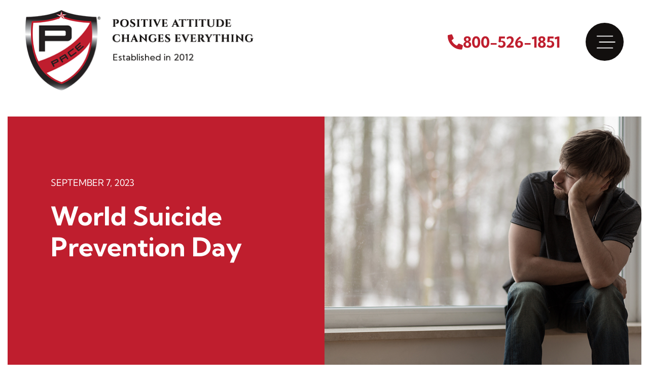

--- FILE ---
content_type: text/html; charset=UTF-8
request_url: https://www.pacerecoverycenter.com/world-suicide-prevention-day/
body_size: 62166
content:
<!DOCTYPE html>
<html lang="en-US">
<head> <script>
var gform;gform||(document.addEventListener("gform_main_scripts_loaded",function(){gform.scriptsLoaded=!0}),document.addEventListener("gform/theme/scripts_loaded",function(){gform.themeScriptsLoaded=!0}),window.addEventListener("DOMContentLoaded",function(){gform.domLoaded=!0}),gform={domLoaded:!1,scriptsLoaded:!1,themeScriptsLoaded:!1,isFormEditor:()=>"function"==typeof InitializeEditor,callIfLoaded:function(o){return!(!gform.domLoaded||!gform.scriptsLoaded||!gform.themeScriptsLoaded&&!gform.isFormEditor()||(gform.isFormEditor()&&console.warn("The use of gform.initializeOnLoaded() is deprecated in the form editor context and will be removed in Gravity Forms 3.1."),o(),0))},initializeOnLoaded:function(o){gform.callIfLoaded(o)||(document.addEventListener("gform_main_scripts_loaded",()=>{gform.scriptsLoaded=!0,gform.callIfLoaded(o)}),document.addEventListener("gform/theme/scripts_loaded",()=>{gform.themeScriptsLoaded=!0,gform.callIfLoaded(o)}),window.addEventListener("DOMContentLoaded",()=>{gform.domLoaded=!0,gform.callIfLoaded(o)}))},hooks:{action:{},filter:{}},addAction:function(o,r,e,t){gform.addHook("action",o,r,e,t)},addFilter:function(o,r,e,t){gform.addHook("filter",o,r,e,t)},doAction:function(o){gform.doHook("action",o,arguments)},applyFilters:function(o){return gform.doHook("filter",o,arguments)},removeAction:function(o,r){gform.removeHook("action",o,r)},removeFilter:function(o,r,e){gform.removeHook("filter",o,r,e)},addHook:function(o,r,e,t,n){null==gform.hooks[o][r]&&(gform.hooks[o][r]=[]);var d=gform.hooks[o][r];null==n&&(n=r+"_"+d.length),gform.hooks[o][r].push({tag:n,callable:e,priority:t=null==t?10:t})},doHook:function(r,o,e){var t;if(e=Array.prototype.slice.call(e,1),null!=gform.hooks[r][o]&&((o=gform.hooks[r][o]).sort(function(o,r){return o.priority-r.priority}),o.forEach(function(o){"function"!=typeof(t=o.callable)&&(t=window[t]),"action"==r?t.apply(null,e):e[0]=t.apply(null,e)})),"filter"==r)return e[0]},removeHook:function(o,r,t,n){var e;null!=gform.hooks[o][r]&&(e=(e=gform.hooks[o][r]).filter(function(o,r,e){return!!(null!=n&&n!=o.tag||null!=t&&t!=o.priority)}),gform.hooks[o][r]=e)}});
</script>
<meta charset="UTF-8"><script>if(navigator.userAgent.match(/MSIE|Internet Explorer/i)||navigator.userAgent.match(/Trident\/7\..*?rv:11/i)){var href=document.location.href;if(!href.match(/[?&]nowprocket/)){if(href.indexOf("?")==-1){if(href.indexOf("#")==-1){document.location.href=href+"?nowprocket=1"}else{document.location.href=href.replace("#","?nowprocket=1#")}}else{if(href.indexOf("#")==-1){document.location.href=href+"&nowprocket=1"}else{document.location.href=href.replace("#","&nowprocket=1#")}}}}</script><script>(()=>{class RocketLazyLoadScripts{constructor(){this.v="2.0.4",this.userEvents=["keydown","keyup","mousedown","mouseup","mousemove","mouseover","mouseout","touchmove","touchstart","touchend","touchcancel","wheel","click","dblclick","input"],this.attributeEvents=["onblur","onclick","oncontextmenu","ondblclick","onfocus","onmousedown","onmouseenter","onmouseleave","onmousemove","onmouseout","onmouseover","onmouseup","onmousewheel","onscroll","onsubmit"]}async t(){this.i(),this.o(),/iP(ad|hone)/.test(navigator.userAgent)&&this.h(),this.u(),this.l(this),this.m(),this.k(this),this.p(this),this._(),await Promise.all([this.R(),this.L()]),this.lastBreath=Date.now(),this.S(this),this.P(),this.D(),this.O(),this.M(),await this.C(this.delayedScripts.normal),await this.C(this.delayedScripts.defer),await this.C(this.delayedScripts.async),await this.T(),await this.F(),await this.j(),await this.A(),window.dispatchEvent(new Event("rocket-allScriptsLoaded")),this.everythingLoaded=!0,this.lastTouchEnd&&await new Promise(t=>setTimeout(t,500-Date.now()+this.lastTouchEnd)),this.I(),this.H(),this.U(),this.W()}i(){this.CSPIssue=sessionStorage.getItem("rocketCSPIssue"),document.addEventListener("securitypolicyviolation",t=>{this.CSPIssue||"script-src-elem"!==t.violatedDirective||"data"!==t.blockedURI||(this.CSPIssue=!0,sessionStorage.setItem("rocketCSPIssue",!0))},{isRocket:!0})}o(){window.addEventListener("pageshow",t=>{this.persisted=t.persisted,this.realWindowLoadedFired=!0},{isRocket:!0}),window.addEventListener("pagehide",()=>{this.onFirstUserAction=null},{isRocket:!0})}h(){let t;function e(e){t=e}window.addEventListener("touchstart",e,{isRocket:!0}),window.addEventListener("touchend",function i(o){o.changedTouches[0]&&t.changedTouches[0]&&Math.abs(o.changedTouches[0].pageX-t.changedTouches[0].pageX)<10&&Math.abs(o.changedTouches[0].pageY-t.changedTouches[0].pageY)<10&&o.timeStamp-t.timeStamp<200&&(window.removeEventListener("touchstart",e,{isRocket:!0}),window.removeEventListener("touchend",i,{isRocket:!0}),"INPUT"===o.target.tagName&&"text"===o.target.type||(o.target.dispatchEvent(new TouchEvent("touchend",{target:o.target,bubbles:!0})),o.target.dispatchEvent(new MouseEvent("mouseover",{target:o.target,bubbles:!0})),o.target.dispatchEvent(new PointerEvent("click",{target:o.target,bubbles:!0,cancelable:!0,detail:1,clientX:o.changedTouches[0].clientX,clientY:o.changedTouches[0].clientY})),event.preventDefault()))},{isRocket:!0})}q(t){this.userActionTriggered||("mousemove"!==t.type||this.firstMousemoveIgnored?"keyup"===t.type||"mouseover"===t.type||"mouseout"===t.type||(this.userActionTriggered=!0,this.onFirstUserAction&&this.onFirstUserAction()):this.firstMousemoveIgnored=!0),"click"===t.type&&t.preventDefault(),t.stopPropagation(),t.stopImmediatePropagation(),"touchstart"===this.lastEvent&&"touchend"===t.type&&(this.lastTouchEnd=Date.now()),"click"===t.type&&(this.lastTouchEnd=0),this.lastEvent=t.type,t.composedPath&&t.composedPath()[0].getRootNode()instanceof ShadowRoot&&(t.rocketTarget=t.composedPath()[0]),this.savedUserEvents.push(t)}u(){this.savedUserEvents=[],this.userEventHandler=this.q.bind(this),this.userEvents.forEach(t=>window.addEventListener(t,this.userEventHandler,{passive:!1,isRocket:!0})),document.addEventListener("visibilitychange",this.userEventHandler,{isRocket:!0})}U(){this.userEvents.forEach(t=>window.removeEventListener(t,this.userEventHandler,{passive:!1,isRocket:!0})),document.removeEventListener("visibilitychange",this.userEventHandler,{isRocket:!0}),this.savedUserEvents.forEach(t=>{(t.rocketTarget||t.target).dispatchEvent(new window[t.constructor.name](t.type,t))})}m(){const t="return false",e=Array.from(this.attributeEvents,t=>"data-rocket-"+t),i="["+this.attributeEvents.join("],[")+"]",o="[data-rocket-"+this.attributeEvents.join("],[data-rocket-")+"]",s=(e,i,o)=>{o&&o!==t&&(e.setAttribute("data-rocket-"+i,o),e["rocket"+i]=new Function("event",o),e.setAttribute(i,t))};new MutationObserver(t=>{for(const n of t)"attributes"===n.type&&(n.attributeName.startsWith("data-rocket-")||this.everythingLoaded?n.attributeName.startsWith("data-rocket-")&&this.everythingLoaded&&this.N(n.target,n.attributeName.substring(12)):s(n.target,n.attributeName,n.target.getAttribute(n.attributeName))),"childList"===n.type&&n.addedNodes.forEach(t=>{if(t.nodeType===Node.ELEMENT_NODE)if(this.everythingLoaded)for(const i of[t,...t.querySelectorAll(o)])for(const t of i.getAttributeNames())e.includes(t)&&this.N(i,t.substring(12));else for(const e of[t,...t.querySelectorAll(i)])for(const t of e.getAttributeNames())this.attributeEvents.includes(t)&&s(e,t,e.getAttribute(t))})}).observe(document,{subtree:!0,childList:!0,attributeFilter:[...this.attributeEvents,...e]})}I(){this.attributeEvents.forEach(t=>{document.querySelectorAll("[data-rocket-"+t+"]").forEach(e=>{this.N(e,t)})})}N(t,e){const i=t.getAttribute("data-rocket-"+e);i&&(t.setAttribute(e,i),t.removeAttribute("data-rocket-"+e))}k(t){Object.defineProperty(HTMLElement.prototype,"onclick",{get(){return this.rocketonclick||null},set(e){this.rocketonclick=e,this.setAttribute(t.everythingLoaded?"onclick":"data-rocket-onclick","this.rocketonclick(event)")}})}S(t){function e(e,i){let o=e[i];e[i]=null,Object.defineProperty(e,i,{get:()=>o,set(s){t.everythingLoaded?o=s:e["rocket"+i]=o=s}})}e(document,"onreadystatechange"),e(window,"onload"),e(window,"onpageshow");try{Object.defineProperty(document,"readyState",{get:()=>t.rocketReadyState,set(e){t.rocketReadyState=e},configurable:!0}),document.readyState="loading"}catch(t){console.log("WPRocket DJE readyState conflict, bypassing")}}l(t){this.originalAddEventListener=EventTarget.prototype.addEventListener,this.originalRemoveEventListener=EventTarget.prototype.removeEventListener,this.savedEventListeners=[],EventTarget.prototype.addEventListener=function(e,i,o){o&&o.isRocket||!t.B(e,this)&&!t.userEvents.includes(e)||t.B(e,this)&&!t.userActionTriggered||e.startsWith("rocket-")||t.everythingLoaded?t.originalAddEventListener.call(this,e,i,o):(t.savedEventListeners.push({target:this,remove:!1,type:e,func:i,options:o}),"mouseenter"!==e&&"mouseleave"!==e||t.originalAddEventListener.call(this,e,t.savedUserEvents.push,o))},EventTarget.prototype.removeEventListener=function(e,i,o){o&&o.isRocket||!t.B(e,this)&&!t.userEvents.includes(e)||t.B(e,this)&&!t.userActionTriggered||e.startsWith("rocket-")||t.everythingLoaded?t.originalRemoveEventListener.call(this,e,i,o):t.savedEventListeners.push({target:this,remove:!0,type:e,func:i,options:o})}}J(t,e){this.savedEventListeners=this.savedEventListeners.filter(i=>{let o=i.type,s=i.target||window;return e!==o||t!==s||(this.B(o,s)&&(i.type="rocket-"+o),this.$(i),!1)})}H(){EventTarget.prototype.addEventListener=this.originalAddEventListener,EventTarget.prototype.removeEventListener=this.originalRemoveEventListener,this.savedEventListeners.forEach(t=>this.$(t))}$(t){t.remove?this.originalRemoveEventListener.call(t.target,t.type,t.func,t.options):this.originalAddEventListener.call(t.target,t.type,t.func,t.options)}p(t){let e;function i(e){return t.everythingLoaded?e:e.split(" ").map(t=>"load"===t||t.startsWith("load.")?"rocket-jquery-load":t).join(" ")}function o(o){function s(e){const s=o.fn[e];o.fn[e]=o.fn.init.prototype[e]=function(){return this[0]===window&&t.userActionTriggered&&("string"==typeof arguments[0]||arguments[0]instanceof String?arguments[0]=i(arguments[0]):"object"==typeof arguments[0]&&Object.keys(arguments[0]).forEach(t=>{const e=arguments[0][t];delete arguments[0][t],arguments[0][i(t)]=e})),s.apply(this,arguments),this}}if(o&&o.fn&&!t.allJQueries.includes(o)){const e={DOMContentLoaded:[],"rocket-DOMContentLoaded":[]};for(const t in e)document.addEventListener(t,()=>{e[t].forEach(t=>t())},{isRocket:!0});o.fn.ready=o.fn.init.prototype.ready=function(i){function s(){parseInt(o.fn.jquery)>2?setTimeout(()=>i.bind(document)(o)):i.bind(document)(o)}return"function"==typeof i&&(t.realDomReadyFired?!t.userActionTriggered||t.fauxDomReadyFired?s():e["rocket-DOMContentLoaded"].push(s):e.DOMContentLoaded.push(s)),o([])},s("on"),s("one"),s("off"),t.allJQueries.push(o)}e=o}t.allJQueries=[],o(window.jQuery),Object.defineProperty(window,"jQuery",{get:()=>e,set(t){o(t)}})}P(){const t=new Map;document.write=document.writeln=function(e){const i=document.currentScript,o=document.createRange(),s=i.parentElement;let n=t.get(i);void 0===n&&(n=i.nextSibling,t.set(i,n));const c=document.createDocumentFragment();o.setStart(c,0),c.appendChild(o.createContextualFragment(e)),s.insertBefore(c,n)}}async R(){return new Promise(t=>{this.userActionTriggered?t():this.onFirstUserAction=t})}async L(){return new Promise(t=>{document.addEventListener("DOMContentLoaded",()=>{this.realDomReadyFired=!0,t()},{isRocket:!0})})}async j(){return this.realWindowLoadedFired?Promise.resolve():new Promise(t=>{window.addEventListener("load",t,{isRocket:!0})})}M(){this.pendingScripts=[];this.scriptsMutationObserver=new MutationObserver(t=>{for(const e of t)e.addedNodes.forEach(t=>{"SCRIPT"!==t.tagName||t.noModule||t.isWPRocket||this.pendingScripts.push({script:t,promise:new Promise(e=>{const i=()=>{const i=this.pendingScripts.findIndex(e=>e.script===t);i>=0&&this.pendingScripts.splice(i,1),e()};t.addEventListener("load",i,{isRocket:!0}),t.addEventListener("error",i,{isRocket:!0}),setTimeout(i,1e3)})})})}),this.scriptsMutationObserver.observe(document,{childList:!0,subtree:!0})}async F(){await this.X(),this.pendingScripts.length?(await this.pendingScripts[0].promise,await this.F()):this.scriptsMutationObserver.disconnect()}D(){this.delayedScripts={normal:[],async:[],defer:[]},document.querySelectorAll("script[type$=rocketlazyloadscript]").forEach(t=>{t.hasAttribute("data-rocket-src")?t.hasAttribute("async")&&!1!==t.async?this.delayedScripts.async.push(t):t.hasAttribute("defer")&&!1!==t.defer||"module"===t.getAttribute("data-rocket-type")?this.delayedScripts.defer.push(t):this.delayedScripts.normal.push(t):this.delayedScripts.normal.push(t)})}async _(){await this.L();let t=[];document.querySelectorAll("script[type$=rocketlazyloadscript][data-rocket-src]").forEach(e=>{let i=e.getAttribute("data-rocket-src");if(i&&!i.startsWith("data:")){i.startsWith("//")&&(i=location.protocol+i);try{const o=new URL(i).origin;o!==location.origin&&t.push({src:o,crossOrigin:e.crossOrigin||"module"===e.getAttribute("data-rocket-type")})}catch(t){}}}),t=[...new Map(t.map(t=>[JSON.stringify(t),t])).values()],this.Y(t,"preconnect")}async G(t){if(await this.K(),!0!==t.noModule||!("noModule"in HTMLScriptElement.prototype))return new Promise(e=>{let i;function o(){(i||t).setAttribute("data-rocket-status","executed"),e()}try{if(navigator.userAgent.includes("Firefox/")||""===navigator.vendor||this.CSPIssue)i=document.createElement("script"),[...t.attributes].forEach(t=>{let e=t.nodeName;"type"!==e&&("data-rocket-type"===e&&(e="type"),"data-rocket-src"===e&&(e="src"),i.setAttribute(e,t.nodeValue))}),t.text&&(i.text=t.text),t.nonce&&(i.nonce=t.nonce),i.hasAttribute("src")?(i.addEventListener("load",o,{isRocket:!0}),i.addEventListener("error",()=>{i.setAttribute("data-rocket-status","failed-network"),e()},{isRocket:!0}),setTimeout(()=>{i.isConnected||e()},1)):(i.text=t.text,o()),i.isWPRocket=!0,t.parentNode.replaceChild(i,t);else{const i=t.getAttribute("data-rocket-type"),s=t.getAttribute("data-rocket-src");i?(t.type=i,t.removeAttribute("data-rocket-type")):t.removeAttribute("type"),t.addEventListener("load",o,{isRocket:!0}),t.addEventListener("error",i=>{this.CSPIssue&&i.target.src.startsWith("data:")?(console.log("WPRocket: CSP fallback activated"),t.removeAttribute("src"),this.G(t).then(e)):(t.setAttribute("data-rocket-status","failed-network"),e())},{isRocket:!0}),s?(t.fetchPriority="high",t.removeAttribute("data-rocket-src"),t.src=s):t.src="data:text/javascript;base64,"+window.btoa(unescape(encodeURIComponent(t.text)))}}catch(i){t.setAttribute("data-rocket-status","failed-transform"),e()}});t.setAttribute("data-rocket-status","skipped")}async C(t){const e=t.shift();return e?(e.isConnected&&await this.G(e),this.C(t)):Promise.resolve()}O(){this.Y([...this.delayedScripts.normal,...this.delayedScripts.defer,...this.delayedScripts.async],"preload")}Y(t,e){this.trash=this.trash||[];let i=!0;var o=document.createDocumentFragment();t.forEach(t=>{const s=t.getAttribute&&t.getAttribute("data-rocket-src")||t.src;if(s&&!s.startsWith("data:")){const n=document.createElement("link");n.href=s,n.rel=e,"preconnect"!==e&&(n.as="script",n.fetchPriority=i?"high":"low"),t.getAttribute&&"module"===t.getAttribute("data-rocket-type")&&(n.crossOrigin=!0),t.crossOrigin&&(n.crossOrigin=t.crossOrigin),t.integrity&&(n.integrity=t.integrity),t.nonce&&(n.nonce=t.nonce),o.appendChild(n),this.trash.push(n),i=!1}}),document.head.appendChild(o)}W(){this.trash.forEach(t=>t.remove())}async T(){try{document.readyState="interactive"}catch(t){}this.fauxDomReadyFired=!0;try{await this.K(),this.J(document,"readystatechange"),document.dispatchEvent(new Event("rocket-readystatechange")),await this.K(),document.rocketonreadystatechange&&document.rocketonreadystatechange(),await this.K(),this.J(document,"DOMContentLoaded"),document.dispatchEvent(new Event("rocket-DOMContentLoaded")),await this.K(),this.J(window,"DOMContentLoaded"),window.dispatchEvent(new Event("rocket-DOMContentLoaded"))}catch(t){console.error(t)}}async A(){try{document.readyState="complete"}catch(t){}try{await this.K(),this.J(document,"readystatechange"),document.dispatchEvent(new Event("rocket-readystatechange")),await this.K(),document.rocketonreadystatechange&&document.rocketonreadystatechange(),await this.K(),this.J(window,"load"),window.dispatchEvent(new Event("rocket-load")),await this.K(),window.rocketonload&&window.rocketonload(),await this.K(),this.allJQueries.forEach(t=>t(window).trigger("rocket-jquery-load")),await this.K(),this.J(window,"pageshow");const t=new Event("rocket-pageshow");t.persisted=this.persisted,window.dispatchEvent(t),await this.K(),window.rocketonpageshow&&window.rocketonpageshow({persisted:this.persisted})}catch(t){console.error(t)}}async K(){Date.now()-this.lastBreath>45&&(await this.X(),this.lastBreath=Date.now())}async X(){return document.hidden?new Promise(t=>setTimeout(t)):new Promise(t=>requestAnimationFrame(t))}B(t,e){return e===document&&"readystatechange"===t||(e===document&&"DOMContentLoaded"===t||(e===window&&"DOMContentLoaded"===t||(e===window&&"load"===t||e===window&&"pageshow"===t)))}static run(){(new RocketLazyLoadScripts).t()}}RocketLazyLoadScripts.run()})();</script>

<meta name="viewport" content="width=device-width, initial-scale=1">
	<link rel="profile" href="https://gmpg.org/xfn/11"> 
	<meta name='robots' content='index, follow, max-image-preview:large, max-snippet:-1, max-video-preview:-1' />

	<!-- This site is optimized with the Yoast SEO plugin v26.7 - https://yoast.com/wordpress/plugins/seo/ -->
	<title>World Suicide Prevention Day | Suicide and Adoption</title>
<style id="wpr-usedcss">img:is([sizes=auto i],[sizes^="auto," i]){contain-intrinsic-size:3000px 1500px}address,body,fieldset,h1,h2,html,iframe,legend,li,ol,p,textarea,ul{border:0;font-size:100%;font-style:inherit;font-weight:inherit;margin:0;outline:0;padding:0;vertical-align:baseline}html{-webkit-text-size-adjust:100%;-ms-text-size-adjust:100%}body{margin:0}main,nav{display:block}progress{display:inline-block;vertical-align:baseline}a{background-color:transparent}a:active{outline:0}a,a:focus,a:hover,a:visited{text-decoration:none}small{font-size:80%}img{border:0}svg:not(:root){overflow:hidden}code{font-size:1em}button,input,optgroup,select,textarea{color:inherit;font:inherit;margin:0}button{overflow:visible}button,select{text-transform:none}button,html input[type=button],input[type=reset],input[type=submit]{-webkit-appearance:button;cursor:pointer}button[disabled],html input[disabled]{cursor:default}button::-moz-focus-inner,input::-moz-focus-inner{border:0;padding:0}input{line-height:normal}input[type=checkbox],input[type=radio]{box-sizing:border-box;padding:0}input[type=number]::-webkit-inner-spin-button,input[type=number]::-webkit-outer-spin-button{height:auto}input[type=search]{-webkit-appearance:textfield;box-sizing:content-box}input[type=search]::-webkit-search-cancel-button,input[type=search]::-webkit-search-decoration{-webkit-appearance:none}fieldset{border:1px solid var(--ast-border-color);margin:0;padding:.35em .625em .75em}legend{border:0;padding:0}fieldset legend{margin-bottom:1.5em;padding:0 .5em}textarea{overflow:auto}optgroup{font-weight:700}table{border-collapse:collapse;border-spacing:0}.ast-container{max-width:100%}.ast-container{margin-left:auto;margin-right:auto;padding-left:20px;padding-right:20px}h1,h2{clear:both}h1{color:#808285;font-size:2em;line-height:1.2}h2{color:#808285;font-size:1.7em;line-height:1.3}html{box-sizing:border-box}*,:after,:before{box-sizing:inherit}body{color:#808285;background:#fff;font-style:normal}ol,ul{margin:0 0 1.5em 3em}ul{list-style:disc}ol{list-style:decimal}li>ol,li>ul{margin-bottom:0;margin-left:1.5em}strong{font-weight:700}i{font-style:italic}address{margin:0 0 1.5em}address{font-style:italic}code,var{font:15px Monaco,Consolas,"Andale Mono","DejaVu Sans Mono",monospace}img{height:auto;max-width:100%}.button,button,input,select,textarea{color:#808285;font-weight:400;font-size:100%;margin:0;vertical-align:baseline}button,input{line-height:normal}table{border:1px solid var(--ast-border-color)}table{border-collapse:separate;border-spacing:0;border-width:1px 0 0 1px;margin:0 0 1.5em;width:100%}.button,button,input[type=button],input[type=reset],input[type=submit]{border:1px solid;border-color:var(--ast-border-color);border-radius:2px;background:#e6e6e6;padding:.6em 1em .4em;color:#fff}.button:focus,.button:hover,button:focus,button:hover,input[type=button]:focus,input[type=button]:hover,input[type=reset]:focus,input[type=reset]:hover,input[type=submit]:focus,input[type=submit]:hover{color:#fff;border-color:var(--ast-border-color)}.button:active,.button:focus,button:active,button:focus,input[type=button]:active,input[type=button]:focus,input[type=reset]:active,input[type=reset]:focus,input[type=submit]:active,input[type=submit]:focus{border-color:var(--ast-border-color);outline:0}input[type=email],input[type=password],input[type=search],input[type=tel],input[type=text],input[type=url],textarea{color:#666;border:1px solid var(--ast-border-color);border-radius:2px;-webkit-appearance:none}input[type=email]:focus,input[type=password]:focus,input[type=search]:focus,input[type=tel]:focus,input[type=text]:focus,input[type=url]:focus,textarea:focus{color:#111}textarea{padding-left:3px;width:100%}a{color:#4169e1}a:focus,a:hover{color:#191970}a:focus{outline:dotted thin}a:hover{outline:0}.screen-reader-text{border:0;clip:rect(1px,1px,1px,1px);height:1px;margin:-1px;overflow:hidden;padding:0;position:absolute;width:1px;word-wrap:normal!important}.screen-reader-text:focus{background-color:#f1f1f1;border-radius:2px;box-shadow:0 0 2px 2px rgba(0,0,0,.6);clip:auto!important;color:#21759b;display:block;font-size:12.25px;font-size:.875rem;height:auto;left:5px;line-height:normal;padding:15px 23px 14px;text-decoration:none;top:5px;width:auto;z-index:100000}iframe,object{max-width:100%}::selection{color:#fff;background:#0274be}body{-webkit-font-smoothing:antialiased;-moz-osx-font-smoothing:grayscale}body:not(.logged-in){position:relative}#page{position:relative}a,a:focus{text-decoration:none}.site-header a *,a{transition:all .2s linear}img{vertical-align:middle}p{margin-bottom:1.75em}.button,input[type=button],input[type=submit]{border-radius:0;padding:18px 30px;border:0;box-shadow:none;text-shadow:none}.button:hover,input[type=button]:hover,input[type=submit]:hover{box-shadow:none}.button:active,.button:focus,input[type=button]:active,input[type=button]:focus,input[type=submit]:active,input[type=submit]:focus{box-shadow:none}.search-form .search-field{outline:0}.ast-search-menu-icon{position:relative;z-index:3}.site .skip-link{background-color:#f1f1f1;box-shadow:0 0 1px 1px rgba(0,0,0,.2);color:#21759b;display:block;font-family:Montserrat,"Helvetica Neue",sans-serif;font-size:14px;font-weight:700;left:-9999em;outline:0;padding:15px 23px 14px;text-decoration:none;text-transform:none;top:-9999em}.site .skip-link:focus{clip:auto;height:auto;left:6px;top:7px;width:auto;z-index:100000;outline:dotted thin}input,select{line-height:1}body,button,input[type=button],input[type=submit],textarea{line-height:1.85714285714286}body{background-color:#fff}#page{display:block}#primary{width:100%}#primary{margin:4em 0}.ast-search-icon .astra-search-icon{font-size:1.3em}.ast-header-break-point .dropdown-menu-toggle{display:none}.site-header .menu-link *{transition:none}.ast-header-break-point .main-header-bar-navigation{flex:auto}.sticky{display:block}.hentry{margin:0 0 1.5em}body{overflow-x:hidden}.widget{margin:0 0 2.8em}.widget:last-child{margin-bottom:0}.widget select{max-width:100%}.widget ul{margin:0;list-style-type:none}.ast-nav-menu .sub-menu{line-height:1.45}.ast-header-break-point #ast-mobile-header{display:block}.ast-header-break-point .main-header-bar-navigation{line-height:3}.ast-header-break-point .main-header-bar-navigation .menu-item-has-children>.ast-menu-toggle{display:inline-block;position:absolute;font-size:inherit;top:0;right:20px;cursor:pointer;-webkit-font-smoothing:antialiased;-moz-osx-font-smoothing:grayscale;padding:0 .907em;font-weight:400;line-height:inherit}.ast-header-break-point .main-header-bar-navigation .menu-item-has-children .sub-menu{display:none}.ast-header-break-point .ast-nav-menu .sub-menu{line-height:3}.ast-hfb-header.ast-header-break-point .main-header-bar-navigation{width:100%;margin:0}.site-header{z-index:99;position:relative}.ast-menu-toggle{display:none;background:0 0;color:inherit;border-style:dotted;border-color:transparent}.ast-menu-toggle:focus,.ast-menu-toggle:hover{background:0 0;border-color:inherit;color:inherit}.ast-menu-toggle:focus{outline:dotted thin}.ast-header-break-point .main-header-bar-navigation{width:calc(100% + 40px);margin:0 -20px}.ast-header-break-point .ast-builder-menu{width:100%}input[type=email],input[type=number],input[type=password],input[type=reset],input[type=search],input[type=tel],input[type=text],input[type=url],select,textarea{color:#666;padding:.75em;height:auto;border-width:1px;border-style:solid;border-color:var(--ast-border-color);border-radius:2px;background:var(--ast-comment-inputs-background);box-shadow:none;box-sizing:border-box;transition:all .2s linear}input[type=email]:focus,input[type=password]:focus,input[type=reset]:focus,input[type=search]:focus,input[type=tel]:focus,input[type=text]:focus,input[type=url]:focus,select:focus,textarea:focus{background-color:#fff;border-color:var(--ast-border-color);box-shadow:none}input[type=button],input[type=button]:focus,input[type=button]:hover,input[type=reset],input[type=reset]:focus,input[type=reset]:hover,input[type=submit],input[type=submit]:focus,input[type=submit]:hover{box-shadow:none}textarea{width:100%}input[type=search]:focus{outline:dotted thin}.astra-dark-mode-enable input[type=email],.astra-dark-mode-enable input[type=number],.astra-dark-mode-enable input[type=password],.astra-dark-mode-enable input[type=reset],.astra-dark-mode-enable input[type=search],.astra-dark-mode-enable input[type=tel],.astra-dark-mode-enable input[type=text],.astra-dark-mode-enable input[type=url],.astra-dark-mode-enable textarea{background-color:var(--ast-global-color-secondary,--ast-global-color-5);color:var(--ast-global-color-2)!important;border:1px solid var(--ast-border-color)}.astra-dark-mode-enable input[type=email]:focus,.astra-dark-mode-enable input[type=number]:focus,.astra-dark-mode-enable input[type=password]:focus,.astra-dark-mode-enable input[type=reset]:focus,.astra-dark-mode-enable input[type=search]:focus,.astra-dark-mode-enable input[type=tel]:focus,.astra-dark-mode-enable input[type=text]:focus,.astra-dark-mode-enable input[type=url]:focus,.astra-dark-mode-enable textarea:focus{border:1px solid var(--ast-global-color-0)!important;background-color:var(--ast-global-color-secondary,--ast-global-color-5)!important}.astra-dark-mode-enable select{background-color:var(--ast-global-color-secondary,--ast-global-color-5);border-color:var(--ast-border-color);color:var(--ast-global-color-2)}input[type=range]{-webkit-appearance:none;width:100%;margin:5.7px 0;padding:0;border:none}input[type=range]:focus{outline:0}input[type=range]::-webkit-slider-runnable-track{width:100%;height:8.6px;cursor:pointer;box-shadow:2.6px 2.6px .4px #ccc,0 0 2.6px #d9d9d9;background:rgba(255,255,255,.2);border-radius:13.6px;border:0 solid #fff}input[type=range]::-webkit-slider-thumb{box-shadow:0 0 0 rgba(255,221,0,.37),0 0 0 rgba(255,224,26,.37);border:7.9px solid #0274be;height:20px;width:20px;border-radius:50px;background:#0274be;cursor:pointer;-webkit-appearance:none;margin-top:-5.7px}input[type=range]:focus::-webkit-slider-runnable-track{background:rgba(255,255,255,.2)}input[type=range]::-moz-range-track{width:100%;height:8.6px;cursor:pointer;box-shadow:2.6px 2.6px .4px #ccc,0 0 2.6px #d9d9d9;background:rgba(255,255,255,.2);border-radius:13.6px;border:0 solid #fff}input[type=range]::-moz-range-thumb{box-shadow:0 0 0 rgba(255,221,0,.37),0 0 0 rgba(255,224,26,.37);border:7.9px solid #0274be;height:20px;width:20px;border-radius:50px;background:#0274be;cursor:pointer}input[type=range]::-ms-track{width:100%;height:8.6px;cursor:pointer;background:0 0;border-color:transparent;color:transparent}input[type=range]::-ms-fill-lower{background:rgba(199,199,199,.2);border:0 solid #fff;border-radius:27.2px;box-shadow:2.6px 2.6px .4px #ccc,0 0 2.6px #d9d9d9}input[type=range]::-ms-fill-upper{background:rgba(255,255,255,.2);border:0 solid #fff;border-radius:27.2px;box-shadow:2.6px 2.6px .4px #ccc,0 0 2.6px #d9d9d9}input[type=range]::-ms-thumb{box-shadow:0 0 0 rgba(255,221,0,.37),0 0 0 rgba(255,224,26,.37);border:7.9px solid #0274be;height:20px;width:20px;border-radius:50px;background:#0274be;cursor:pointer;height:8.6px}input[type=range]:focus::-ms-fill-lower{background:rgba(255,255,255,.2)}input[type=range]:focus::-ms-fill-upper{background:rgba(255,255,255,.2)}.search .site-content .content-area .search-form{margin-bottom:3em}:root{--ast-post-nav-space:0;--ast-container-default-xlg-padding:3em;--ast-container-default-lg-padding:3em;--ast-container-default-slg-padding:2em;--ast-container-default-md-padding:3em;--ast-container-default-sm-padding:3em;--ast-container-default-xs-padding:2.4em;--ast-container-default-xxs-padding:1.8em;--ast-code-block-background:#EEEEEE;--ast-comment-inputs-background:#FAFAFA;--ast-normal-container-width:1200px;--ast-narrow-container-width:750px;--ast-blog-title-font-weight:normal;--ast-blog-meta-weight:inherit;--ast-global-color-primary:var(--ast-global-color-5);--ast-global-color-secondary:var(--ast-global-color-4);--ast-global-color-alternate-background:var(--ast-global-color-7);--ast-global-color-subtle-background:var(--ast-global-color-6);--ast-bg-style-guide:#F8FAFC;--ast-shadow-style-guide:0px 0px 4px 0 #00000057;--ast-global-dark-bg-style:#fff;--ast-global-dark-lfs:#fbfbfb;--ast-widget-bg-color:#fafafa;--ast-wc-container-head-bg-color:#fbfbfb;--ast-title-layout-bg:#eeeeee;--ast-search-border-color:#e7e7e7;--ast-lifter-hover-bg:#e6e6e6;--ast-gallery-block-color:#000;--srfm-color-input-label:var(--ast-global-color-2)}html{font-size:93.75%}a{color:var(--ast-global-color-0)}a:focus,a:hover{color:var(--ast-global-color-1)}body,button,input,select,textarea{font-family:-apple-system,BlinkMacSystemFont,'Segoe UI',Roboto,Oxygen-Sans,Ubuntu,Cantarell,'Helvetica Neue',sans-serif;font-weight:inherit;font-size:15px;font-size:1rem;line-height:var(--ast-body-line-height,1.65em)}h1,h2{font-weight:600}h1{font-size:40px;font-size:2.66666666667rem;font-weight:600;line-height:1.4em}h2{font-size:32px;font-size:2.13333333333rem;font-weight:600;line-height:1.3em}::selection{background-color:var(--ast-global-color-0);color:#fff}body,h1,h2{color:var(--ast-global-color-3)}input:focus,input[type=email]:focus,input[type=password]:focus,input[type=reset]:focus,input[type=search]:focus,input[type=text]:focus,input[type=url]:focus,textarea:focus{border-color:var(--ast-global-color-0)}input[type=checkbox]:checked,input[type=checkbox]:focus:checked,input[type=checkbox]:hover:checked,input[type=radio]:checked,input[type=range]::-webkit-slider-thumb,input[type=reset]{border-color:var(--ast-global-color-0);background-color:var(--ast-global-color-0);box-shadow:none}.ast-search-menu-icon form.search-form{padding-right:0}.ast-search-menu-icon.slide-search input.search-field{width:0}.search-form input.search-field:focus{outline:0}.widget .wp-block-heading{font-size:21px;font-size:1.4rem;color:var(--ast-global-color-2)}.ast-single-post .elementor-widget-button .elementor-button{text-decoration:none}#close:focus-visible,.ast-header-navigation-arrow:focus-visible,.ast-menu-toggle:focus-visible,.ast-search-menu-icon.slide-search a:focus-visible:focus-visible,.astra-search-icon:focus-visible,.site .skip-link:focus-visible,.woocommerce .astra-shop-summary-wrap a:focus-visible,a:focus-visible{outline-style:dotted;outline-color:inherit;outline-width:thin}#ast-scroll-top:focus,.ast-mobile-popup-drawer.active .menu-toggle-close:focus,input:focus,input[type=email]:focus,input[type=number]:focus,input[type=password]:focus,input[type=reset]:focus,input[type=search]:focus,input[type=text]:focus,input[type=url]:focus,textarea:focus{border-style:dotted;border-color:inherit;border-width:thin}input{outline:0}.ast-page-builder-template .hentry{margin:0}.ast-page-builder-template .site-content>.ast-container{max-width:100%;padding:0}.ast-page-builder-template .site .site-content #primary{padding:0;margin:0}.ast-page-builder-template.single-post .site-content>.ast-container{max-width:100%}@media (max-width:921.9px){#ast-desktop-header{display:none}}#page{display:flex;flex-direction:column;min-height:100vh}.search .site-content .content-area .search-form{margin-bottom:0}#page .site-content{flex-grow:1}.widget{margin-bottom:1.25em}.hentry{margin-bottom:2em}.elementor-widget-heading h1.elementor-heading-title{line-height:1.4em}.elementor-widget-heading h2.elementor-heading-title{line-height:1.3em}.button,.menu-toggle,button,input#submit,input[type=button],input[type=reset],input[type=submit]{border-style:solid;border-top-width:0;border-right-width:0;border-left-width:0;border-bottom-width:0;color:#fff;border-color:var(--ast-global-color-0);background-color:var(--ast-global-color-0);padding-top:15px;padding-right:30px;padding-bottom:15px;padding-left:30px;font-family:inherit;font-weight:inherit;line-height:1em}.menu-toggle:hover,button:focus,button:hover,input#submit:focus,input#submit:hover,input[type=button]:focus,input[type=button]:hover,input[type=reset]:focus,input[type=reset]:hover,input[type=submit]:focus,input[type=submit]:hover{color:#fff;background-color:var(--ast-global-color-1);border-color:var(--ast-global-color-1)}@media (min-width:544px){.ast-container{max-width:100%}}#ast-mobile-header .ast-site-header-cart-li a{pointer-events:none}@media (max-width:921px){#primary{padding:1.5em 0;margin:0}.button,.menu-toggle,button,input#submit,input[type=button],input[type=reset],input[type=submit]{padding-top:14px;padding-right:28px;padding-bottom:14px;padding-left:28px}h1{font-size:30px}h2{font-size:25px}}@media (max-width:544px){.button,.menu-toggle,button,input#submit,input[type=button],input[type=reset],input[type=submit]{padding-top:12px;padding-right:24px;padding-bottom:12px;padding-left:24px}.ast-search-menu-icon.ast-dropdown-active .search-field{width:170px}h1{font-size:30px}h2{font-size:25px}html{font-size:85.5%}}@media (min-width:922px){#ast-mobile-header{display:none}.ast-container{max-width:1240px}.site-content .ast-container{display:flex}}:root{--wp--custom--ast-default-block-top-padding:3em;--wp--custom--ast-default-block-right-padding:3em;--wp--custom--ast-default-block-bottom-padding:3em;--wp--custom--ast-default-block-left-padding:3em;--wp--custom--ast-container-width:1200px;--wp--custom--ast-content-width-size:1200px;--wp--custom--ast-wide-width-size:calc(1200px + var(--wp--custom--ast-default-block-left-padding) + var(--wp--custom--ast-default-block-right-padding))}@media(max-width:921px){:root{--wp--custom--ast-default-block-top-padding:3em;--wp--custom--ast-default-block-right-padding:2em;--wp--custom--ast-default-block-bottom-padding:3em;--wp--custom--ast-default-block-left-padding:2em}}@media(max-width:544px){:root{--wp--custom--ast-default-block-top-padding:3em;--wp--custom--ast-default-block-right-padding:1.5em;--wp--custom--ast-default-block-bottom-padding:3em;--wp--custom--ast-default-block-left-padding:1.5em}}:root{--ast-global-color-0:#0170B9;--ast-global-color-1:#3a3a3a;--ast-global-color-2:#3a3a3a;--ast-global-color-3:#4B4F58;--ast-global-color-4:#F5F5F5;--ast-global-color-5:#FFFFFF;--ast-global-color-6:#E5E5E5;--ast-global-color-7:#424242;--ast-global-color-8:#000000}:root{--ast-border-color:var(--ast-global-color-6)}h1,h2{color:var(--ast-global-color-2)}.elementor-screen-only,.screen-reader-text,.screen-reader-text span{top:0!important}.ast-mobile-popup-content .ast-submenu-expanded>.ast-menu-toggle{transform:rotateX(180deg);overflow-y:auto}.ast-page-builder-template{background-color:var(--ast-global-color-5)}@media (max-width:921px){html{font-size:85.5%}.site-content .ast-container{flex-direction:column}.ast-page-builder-template{background-color:var(--ast-global-color-5)}}@media (max-width:544px){.ast-page-builder-template{background-color:var(--ast-global-color-5)}}.ast-desktop-header-content>*,.ast-mobile-header-content>*{padding:10px 0;height:auto}.ast-desktop-header-content>:first-child,.ast-mobile-header-content>:first-child{padding-top:10px}.ast-desktop-header-content>.ast-builder-menu,.ast-mobile-header-content>.ast-builder-menu{padding-top:0}.ast-desktop-header-content>:last-child,.ast-mobile-header-content>:last-child{padding-bottom:0}.ast-desktop-header-content .main-header-bar-navigation .ast-submenu-expanded>.ast-menu-toggle::before{transform:rotateX(180deg)}#ast-desktop-header .ast-desktop-header-content,.ast-desktop-header-content .ast-search-icon,.ast-main-header-nav-open.ast-popup-nav-open .ast-desktop-header-content,.ast-mobile-header-content .ast-search-icon{display:none}.ast-main-header-nav-open.ast-header-break-point #ast-desktop-header .ast-desktop-header-content{display:block}.ast-desktop-header-content .ast-search-menu-icon,.ast-desktop-header-content .ast-search-menu-icon.slide-search,.ast-mobile-header-content .ast-search-menu-icon,.ast-mobile-header-content .ast-search-menu-icon.slide-search{width:100%;position:relative;display:block;right:auto;transform:none}.ast-desktop-header-content .ast-search-menu-icon .search-form,.ast-desktop-header-content .ast-search-menu-icon.slide-search .search-form,.ast-mobile-header-content .ast-search-menu-icon .search-form,.ast-mobile-header-content .ast-search-menu-icon.slide-search .search-form{right:0;visibility:visible;opacity:1;position:relative;top:auto;transform:none;padding:0;display:block;overflow:hidden}.ast-desktop-header-content .ast-search-menu-icon .search-field,.ast-mobile-header-content .ast-search-menu-icon .search-field{width:100%;padding-right:5.5em}.ast-mobile-popup-drawer.active .ast-mobile-popup-inner{background-color:#fff}.ast-desktop-header-content{background-color:#fff}.ast-desktop-header-content>*,.ast-desktop-popup-content>*,.ast-mobile-header-content>*,.ast-mobile-popup-content>*{padding-top:0;padding-bottom:0}.ast-mobile-popup-drawer.active .menu-toggle-close{color:#3a3a3a}:root{--e-global-color-astglobalcolor0:#0170B9;--e-global-color-astglobalcolor1:#3a3a3a;--e-global-color-astglobalcolor2:#3a3a3a;--e-global-color-astglobalcolor3:#4B4F58;--e-global-color-astglobalcolor4:#F5F5F5;--e-global-color-astglobalcolor5:#FFFFFF;--e-global-color-astglobalcolor6:#E5E5E5;--e-global-color-astglobalcolor7:#424242;--e-global-color-astglobalcolor8:#000000}img.emoji{display:inline!important;border:none!important;box-shadow:none!important;height:1em!important;width:1em!important;margin:0 .07em!important;vertical-align:-.1em!important;background:0 0!important;padding:0!important}:where(.wp-block-button__link){border-radius:9999px;box-shadow:none;padding:calc(.667em + 2px) calc(1.333em + 2px);text-decoration:none}:root :where(.wp-block-button .wp-block-button__link.is-style-outline),:root :where(.wp-block-button.is-style-outline>.wp-block-button__link){border:2px solid;padding:.667em 1.333em}:root :where(.wp-block-button .wp-block-button__link.is-style-outline:not(.has-text-color)),:root :where(.wp-block-button.is-style-outline>.wp-block-button__link:not(.has-text-color)){color:currentColor}:root :where(.wp-block-button .wp-block-button__link.is-style-outline:not(.has-background)),:root :where(.wp-block-button.is-style-outline>.wp-block-button__link:not(.has-background)){background-color:initial;background-image:none}:where(.wp-block-calendar table:not(.has-background) th){background:#ddd}:where(.wp-block-columns){margin-bottom:1.75em}:where(.wp-block-columns.has-background){padding:1.25em 2.375em}:where(.wp-block-post-comments input[type=submit]){border:none}:where(.wp-block-cover-image:not(.has-text-color)),:where(.wp-block-cover:not(.has-text-color)){color:#fff}:where(.wp-block-cover-image.is-light:not(.has-text-color)),:where(.wp-block-cover.is-light:not(.has-text-color)){color:#000}:root :where(.wp-block-cover h1:not(.has-text-color)),:root :where(.wp-block-cover h2:not(.has-text-color)),:root :where(.wp-block-cover h3:not(.has-text-color)),:root :where(.wp-block-cover h4:not(.has-text-color)),:root :where(.wp-block-cover h5:not(.has-text-color)),:root :where(.wp-block-cover h6:not(.has-text-color)),:root :where(.wp-block-cover p:not(.has-text-color)){color:inherit}:where(.wp-block-file){margin-bottom:1.5em}:where(.wp-block-file__button){border-radius:2em;display:inline-block;padding:.5em 1em}:where(.wp-block-file__button):is(a):active,:where(.wp-block-file__button):is(a):focus,:where(.wp-block-file__button):is(a):hover,:where(.wp-block-file__button):is(a):visited{box-shadow:none;color:#fff;opacity:.85;text-decoration:none}:where(.wp-block-group.wp-block-group-is-layout-constrained){position:relative}:root :where(.wp-block-image.is-style-rounded img,.wp-block-image .is-style-rounded img){border-radius:9999px}.wp-lightbox-overlay.active{visibility:visible}@media not (prefers-reduced-motion){.wp-lightbox-overlay.active{animation:.25s both turn-on-visibility}.wp-lightbox-overlay.active img{animation:.35s both turn-on-visibility}.wp-lightbox-overlay.show-closing-animation:not(.active){animation:.35s both turn-off-visibility}.wp-lightbox-overlay.show-closing-animation:not(.active) img{animation:.25s both turn-off-visibility}.wp-lightbox-overlay.zoom.active{animation:none;opacity:1;visibility:visible}.wp-lightbox-overlay.zoom.active .lightbox-image-container{animation:.4s lightbox-zoom-in}.wp-lightbox-overlay.zoom.active .lightbox-image-container img{animation:none}.wp-lightbox-overlay.zoom.active .scrim{animation:.4s forwards turn-on-visibility}.wp-lightbox-overlay.zoom.show-closing-animation:not(.active){animation:none}.wp-lightbox-overlay.zoom.show-closing-animation:not(.active) .lightbox-image-container{animation:.4s lightbox-zoom-out}.wp-lightbox-overlay.zoom.show-closing-animation:not(.active) .lightbox-image-container img{animation:none}.wp-lightbox-overlay.zoom.show-closing-animation:not(.active) .scrim{animation:.4s forwards turn-off-visibility}}@keyframes turn-on-visibility{0%{opacity:0}to{opacity:1}}@keyframes turn-off-visibility{0%{opacity:1;visibility:visible}99%{opacity:0;visibility:visible}to{opacity:0;visibility:hidden}}@keyframes lightbox-zoom-in{0%{transform:translate(calc((-100vw + var(--wp--lightbox-scrollbar-width))/ 2 + var(--wp--lightbox-initial-left-position)),calc(-50vh + var(--wp--lightbox-initial-top-position))) scale(var(--wp--lightbox-scale))}to{transform:translate(-50%,-50%) scale(1)}}@keyframes lightbox-zoom-out{0%{transform:translate(-50%,-50%) scale(1);visibility:visible}99%{visibility:visible}to{transform:translate(calc((-100vw + var(--wp--lightbox-scrollbar-width))/ 2 + var(--wp--lightbox-initial-left-position)),calc(-50vh + var(--wp--lightbox-initial-top-position))) scale(var(--wp--lightbox-scale));visibility:hidden}}:where(.wp-block-latest-comments:not([style*=line-height] .wp-block-latest-comments__comment)){line-height:1.1}:where(.wp-block-latest-comments:not([style*=line-height] .wp-block-latest-comments__comment-excerpt p)){line-height:1.8}:root :where(.wp-block-latest-posts.is-grid){padding:0}:root :where(.wp-block-latest-posts.wp-block-latest-posts__list){padding-left:0}ol,ul{box-sizing:border-box}:root :where(.wp-block-list.has-background){padding:1.25em 2.375em}:where(.wp-block-navigation.has-background .wp-block-navigation-item a:not(.wp-element-button)),:where(.wp-block-navigation.has-background .wp-block-navigation-submenu a:not(.wp-element-button)){padding:.5em 1em}:where(.wp-block-navigation .wp-block-navigation__submenu-container .wp-block-navigation-item a:not(.wp-element-button)),:where(.wp-block-navigation .wp-block-navigation__submenu-container .wp-block-navigation-submenu a:not(.wp-element-button)),:where(.wp-block-navigation .wp-block-navigation__submenu-container .wp-block-navigation-submenu button.wp-block-navigation-item__content),:where(.wp-block-navigation .wp-block-navigation__submenu-container .wp-block-pages-list__item button.wp-block-navigation-item__content){padding:.5em 1em}:root :where(p.has-background){padding:1.25em 2.375em}:where(p.has-text-color:not(.has-link-color)) a{color:inherit}:where(.wp-block-post-comments-form) input:not([type=submit]),:where(.wp-block-post-comments-form) textarea{border:1px solid #949494;font-family:inherit;font-size:1em}:where(.wp-block-post-comments-form) input:where(:not([type=submit]):not([type=checkbox])),:where(.wp-block-post-comments-form) textarea{padding:calc(.667em + 2px)}:where(.wp-block-post-excerpt){box-sizing:border-box;margin-bottom:var(--wp--style--block-gap);margin-top:var(--wp--style--block-gap)}:where(.wp-block-preformatted.has-background){padding:1.25em 2.375em}:where(.wp-block-search__button){border:1px solid #ccc;padding:6px 10px}:where(.wp-block-search__input){font-family:inherit;font-size:inherit;font-style:inherit;font-weight:inherit;letter-spacing:inherit;line-height:inherit;text-transform:inherit}:where(.wp-block-search__button-inside .wp-block-search__inside-wrapper){border:1px solid #949494;box-sizing:border-box;padding:4px}:where(.wp-block-search__button-inside .wp-block-search__inside-wrapper) .wp-block-search__input{border:none;border-radius:0;padding:0 4px}:where(.wp-block-search__button-inside .wp-block-search__inside-wrapper) .wp-block-search__input:focus{outline:0}:where(.wp-block-search__button-inside .wp-block-search__inside-wrapper) :where(.wp-block-search__button){padding:4px 8px}:root :where(.wp-block-separator.is-style-dots){height:auto;line-height:1;text-align:center}:root :where(.wp-block-separator.is-style-dots):before{color:currentColor;content:"···";font-family:serif;font-size:1.5em;letter-spacing:2em;padding-left:2em}:root :where(.wp-block-site-logo.is-style-rounded){border-radius:9999px}:where(.wp-block-social-links:not(.is-style-logos-only)) .wp-social-link{background-color:#f0f0f0;color:#444}:where(.wp-block-social-links:not(.is-style-logos-only)) .wp-social-link-amazon{background-color:#f90;color:#fff}:where(.wp-block-social-links:not(.is-style-logos-only)) .wp-social-link-bandcamp{background-color:#1ea0c3;color:#fff}:where(.wp-block-social-links:not(.is-style-logos-only)) .wp-social-link-behance{background-color:#0757fe;color:#fff}:where(.wp-block-social-links:not(.is-style-logos-only)) .wp-social-link-bluesky{background-color:#0a7aff;color:#fff}:where(.wp-block-social-links:not(.is-style-logos-only)) .wp-social-link-codepen{background-color:#1e1f26;color:#fff}:where(.wp-block-social-links:not(.is-style-logos-only)) .wp-social-link-deviantart{background-color:#02e49b;color:#fff}:where(.wp-block-social-links:not(.is-style-logos-only)) .wp-social-link-discord{background-color:#5865f2;color:#fff}:where(.wp-block-social-links:not(.is-style-logos-only)) .wp-social-link-dribbble{background-color:#e94c89;color:#fff}:where(.wp-block-social-links:not(.is-style-logos-only)) .wp-social-link-dropbox{background-color:#4280ff;color:#fff}:where(.wp-block-social-links:not(.is-style-logos-only)) .wp-social-link-etsy{background-color:#f45800;color:#fff}:where(.wp-block-social-links:not(.is-style-logos-only)) .wp-social-link-facebook{background-color:#0866ff;color:#fff}:where(.wp-block-social-links:not(.is-style-logos-only)) .wp-social-link-fivehundredpx{background-color:#000;color:#fff}:where(.wp-block-social-links:not(.is-style-logos-only)) .wp-social-link-flickr{background-color:#0461dd;color:#fff}:where(.wp-block-social-links:not(.is-style-logos-only)) .wp-social-link-foursquare{background-color:#e65678;color:#fff}:where(.wp-block-social-links:not(.is-style-logos-only)) .wp-social-link-github{background-color:#24292d;color:#fff}:where(.wp-block-social-links:not(.is-style-logos-only)) .wp-social-link-goodreads{background-color:#eceadd;color:#382110}:where(.wp-block-social-links:not(.is-style-logos-only)) .wp-social-link-google{background-color:#ea4434;color:#fff}:where(.wp-block-social-links:not(.is-style-logos-only)) .wp-social-link-gravatar{background-color:#1d4fc4;color:#fff}:where(.wp-block-social-links:not(.is-style-logos-only)) .wp-social-link-instagram{background-color:#f00075;color:#fff}:where(.wp-block-social-links:not(.is-style-logos-only)) .wp-social-link-lastfm{background-color:#e21b24;color:#fff}:where(.wp-block-social-links:not(.is-style-logos-only)) .wp-social-link-linkedin{background-color:#0d66c2;color:#fff}:where(.wp-block-social-links:not(.is-style-logos-only)) .wp-social-link-mastodon{background-color:#3288d4;color:#fff}:where(.wp-block-social-links:not(.is-style-logos-only)) .wp-social-link-medium{background-color:#000;color:#fff}:where(.wp-block-social-links:not(.is-style-logos-only)) .wp-social-link-meetup{background-color:#f6405f;color:#fff}:where(.wp-block-social-links:not(.is-style-logos-only)) .wp-social-link-patreon{background-color:#000;color:#fff}:where(.wp-block-social-links:not(.is-style-logos-only)) .wp-social-link-pinterest{background-color:#e60122;color:#fff}:where(.wp-block-social-links:not(.is-style-logos-only)) .wp-social-link-pocket{background-color:#ef4155;color:#fff}:where(.wp-block-social-links:not(.is-style-logos-only)) .wp-social-link-reddit{background-color:#ff4500;color:#fff}:where(.wp-block-social-links:not(.is-style-logos-only)) .wp-social-link-skype{background-color:#0478d7;color:#fff}:where(.wp-block-social-links:not(.is-style-logos-only)) .wp-social-link-snapchat{background-color:#fefc00;color:#fff;stroke:#000}:where(.wp-block-social-links:not(.is-style-logos-only)) .wp-social-link-soundcloud{background-color:#ff5600;color:#fff}:where(.wp-block-social-links:not(.is-style-logos-only)) .wp-social-link-spotify{background-color:#1bd760;color:#fff}:where(.wp-block-social-links:not(.is-style-logos-only)) .wp-social-link-telegram{background-color:#2aabee;color:#fff}:where(.wp-block-social-links:not(.is-style-logos-only)) .wp-social-link-threads{background-color:#000;color:#fff}:where(.wp-block-social-links:not(.is-style-logos-only)) .wp-social-link-tiktok{background-color:#000;color:#fff}:where(.wp-block-social-links:not(.is-style-logos-only)) .wp-social-link-tumblr{background-color:#011835;color:#fff}:where(.wp-block-social-links:not(.is-style-logos-only)) .wp-social-link-twitch{background-color:#6440a4;color:#fff}:where(.wp-block-social-links:not(.is-style-logos-only)) .wp-social-link-twitter{background-color:#1da1f2;color:#fff}:where(.wp-block-social-links:not(.is-style-logos-only)) .wp-social-link-vimeo{background-color:#1eb7ea;color:#fff}:where(.wp-block-social-links:not(.is-style-logos-only)) .wp-social-link-vk{background-color:#4680c2;color:#fff}:where(.wp-block-social-links:not(.is-style-logos-only)) .wp-social-link-wordpress{background-color:#3499cd;color:#fff}:where(.wp-block-social-links:not(.is-style-logos-only)) .wp-social-link-whatsapp{background-color:#25d366;color:#fff}:where(.wp-block-social-links:not(.is-style-logos-only)) .wp-social-link-x{background-color:#000;color:#fff}:where(.wp-block-social-links:not(.is-style-logos-only)) .wp-social-link-yelp{background-color:#d32422;color:#fff}:where(.wp-block-social-links:not(.is-style-logos-only)) .wp-social-link-youtube{background-color:red;color:#fff}:where(.wp-block-social-links.is-style-logos-only) .wp-social-link{background:0 0}:where(.wp-block-social-links.is-style-logos-only) .wp-social-link svg{height:1.25em;width:1.25em}:where(.wp-block-social-links.is-style-logos-only) .wp-social-link-amazon{color:#f90}:where(.wp-block-social-links.is-style-logos-only) .wp-social-link-bandcamp{color:#1ea0c3}:where(.wp-block-social-links.is-style-logos-only) .wp-social-link-behance{color:#0757fe}:where(.wp-block-social-links.is-style-logos-only) .wp-social-link-bluesky{color:#0a7aff}:where(.wp-block-social-links.is-style-logos-only) .wp-social-link-codepen{color:#1e1f26}:where(.wp-block-social-links.is-style-logos-only) .wp-social-link-deviantart{color:#02e49b}:where(.wp-block-social-links.is-style-logos-only) .wp-social-link-discord{color:#5865f2}:where(.wp-block-social-links.is-style-logos-only) .wp-social-link-dribbble{color:#e94c89}:where(.wp-block-social-links.is-style-logos-only) .wp-social-link-dropbox{color:#4280ff}:where(.wp-block-social-links.is-style-logos-only) .wp-social-link-etsy{color:#f45800}:where(.wp-block-social-links.is-style-logos-only) .wp-social-link-facebook{color:#0866ff}:where(.wp-block-social-links.is-style-logos-only) .wp-social-link-fivehundredpx{color:#000}:where(.wp-block-social-links.is-style-logos-only) .wp-social-link-flickr{color:#0461dd}:where(.wp-block-social-links.is-style-logos-only) .wp-social-link-foursquare{color:#e65678}:where(.wp-block-social-links.is-style-logos-only) .wp-social-link-github{color:#24292d}:where(.wp-block-social-links.is-style-logos-only) .wp-social-link-goodreads{color:#382110}:where(.wp-block-social-links.is-style-logos-only) .wp-social-link-google{color:#ea4434}:where(.wp-block-social-links.is-style-logos-only) .wp-social-link-gravatar{color:#1d4fc4}:where(.wp-block-social-links.is-style-logos-only) .wp-social-link-instagram{color:#f00075}:where(.wp-block-social-links.is-style-logos-only) .wp-social-link-lastfm{color:#e21b24}:where(.wp-block-social-links.is-style-logos-only) .wp-social-link-linkedin{color:#0d66c2}:where(.wp-block-social-links.is-style-logos-only) .wp-social-link-mastodon{color:#3288d4}:where(.wp-block-social-links.is-style-logos-only) .wp-social-link-medium{color:#000}:where(.wp-block-social-links.is-style-logos-only) .wp-social-link-meetup{color:#f6405f}:where(.wp-block-social-links.is-style-logos-only) .wp-social-link-patreon{color:#000}:where(.wp-block-social-links.is-style-logos-only) .wp-social-link-pinterest{color:#e60122}:where(.wp-block-social-links.is-style-logos-only) .wp-social-link-pocket{color:#ef4155}:where(.wp-block-social-links.is-style-logos-only) .wp-social-link-reddit{color:#ff4500}:where(.wp-block-social-links.is-style-logos-only) .wp-social-link-skype{color:#0478d7}:where(.wp-block-social-links.is-style-logos-only) .wp-social-link-snapchat{color:#fff;stroke:#000}:where(.wp-block-social-links.is-style-logos-only) .wp-social-link-soundcloud{color:#ff5600}:where(.wp-block-social-links.is-style-logos-only) .wp-social-link-spotify{color:#1bd760}:where(.wp-block-social-links.is-style-logos-only) .wp-social-link-telegram{color:#2aabee}:where(.wp-block-social-links.is-style-logos-only) .wp-social-link-threads{color:#000}:where(.wp-block-social-links.is-style-logos-only) .wp-social-link-tiktok{color:#000}:where(.wp-block-social-links.is-style-logos-only) .wp-social-link-tumblr{color:#011835}:where(.wp-block-social-links.is-style-logos-only) .wp-social-link-twitch{color:#6440a4}:where(.wp-block-social-links.is-style-logos-only) .wp-social-link-twitter{color:#1da1f2}:where(.wp-block-social-links.is-style-logos-only) .wp-social-link-vimeo{color:#1eb7ea}:where(.wp-block-social-links.is-style-logos-only) .wp-social-link-vk{color:#4680c2}:where(.wp-block-social-links.is-style-logos-only) .wp-social-link-whatsapp{color:#25d366}:where(.wp-block-social-links.is-style-logos-only) .wp-social-link-wordpress{color:#3499cd}:where(.wp-block-social-links.is-style-logos-only) .wp-social-link-x{color:#000}:where(.wp-block-social-links.is-style-logos-only) .wp-social-link-yelp{color:#d32422}:where(.wp-block-social-links.is-style-logos-only) .wp-social-link-youtube{color:red}:root :where(.wp-block-social-links .wp-social-link a){padding:.25em}:root :where(.wp-block-social-links.is-style-logos-only .wp-social-link a){padding:0}:root :where(.wp-block-social-links.is-style-pill-shape .wp-social-link a){padding-left:.6666666667em;padding-right:.6666666667em}:root :where(.wp-block-tag-cloud.is-style-outline){display:flex;flex-wrap:wrap;gap:1ch}:root :where(.wp-block-tag-cloud.is-style-outline a){border:1px solid;font-size:unset!important;margin-right:0;padding:1ch 2ch;text-decoration:none!important}:root :where(.wp-block-table-of-contents){box-sizing:border-box}:where(.wp-block-term-description){box-sizing:border-box;margin-bottom:var(--wp--style--block-gap);margin-top:var(--wp--style--block-gap)}:where(pre.wp-block-verse){font-family:inherit}:root{--wp--preset--font-size--normal:16px;--wp--preset--font-size--huge:42px}.screen-reader-text{border:0;clip-path:inset(50%);height:1px;margin:-1px;overflow:hidden;padding:0;position:absolute;width:1px;word-wrap:normal!important}.screen-reader-text:focus{background-color:#ddd;clip-path:none;color:#444;display:block;font-size:1em;height:auto;left:5px;line-height:normal;padding:15px 23px 14px;text-decoration:none;top:5px;width:auto;z-index:100000}html :where(.has-border-color){border-style:solid}html :where([style*=border-top-color]){border-top-style:solid}html :where([style*=border-right-color]){border-right-style:solid}html :where([style*=border-bottom-color]){border-bottom-style:solid}html :where([style*=border-left-color]){border-left-style:solid}html :where([style*=border-width]){border-style:solid}html :where([style*=border-top-width]){border-top-style:solid}html :where([style*=border-right-width]){border-right-style:solid}html :where([style*=border-bottom-width]){border-bottom-style:solid}html :where([style*=border-left-width]){border-left-style:solid}html :where(img[class*=wp-image-]){height:auto;max-width:100%}:where(figure){margin:0 0 1em}html :where(.is-position-sticky){--wp-admin--admin-bar--position-offset:var(--wp-admin--admin-bar--height,0px)}@media screen and (max-width:600px){html :where(.is-position-sticky){--wp-admin--admin-bar--position-offset:0px}}:root{--wp--preset--aspect-ratio--square:1;--wp--preset--aspect-ratio--4-3:4/3;--wp--preset--aspect-ratio--3-4:3/4;--wp--preset--aspect-ratio--3-2:3/2;--wp--preset--aspect-ratio--2-3:2/3;--wp--preset--aspect-ratio--16-9:16/9;--wp--preset--aspect-ratio--9-16:9/16;--wp--preset--color--black:#000000;--wp--preset--color--cyan-bluish-gray:#abb8c3;--wp--preset--color--white:#ffffff;--wp--preset--color--pale-pink:#f78da7;--wp--preset--color--vivid-red:#cf2e2e;--wp--preset--color--luminous-vivid-orange:#ff6900;--wp--preset--color--luminous-vivid-amber:#fcb900;--wp--preset--color--light-green-cyan:#7bdcb5;--wp--preset--color--vivid-green-cyan:#00d084;--wp--preset--color--pale-cyan-blue:#8ed1fc;--wp--preset--color--vivid-cyan-blue:#0693e3;--wp--preset--color--vivid-purple:#9b51e0;--wp--preset--color--ast-global-color-0:var(--ast-global-color-0);--wp--preset--color--ast-global-color-1:var(--ast-global-color-1);--wp--preset--color--ast-global-color-2:var(--ast-global-color-2);--wp--preset--color--ast-global-color-3:var(--ast-global-color-3);--wp--preset--color--ast-global-color-4:var(--ast-global-color-4);--wp--preset--color--ast-global-color-5:var(--ast-global-color-5);--wp--preset--color--ast-global-color-6:var(--ast-global-color-6);--wp--preset--color--ast-global-color-7:var(--ast-global-color-7);--wp--preset--color--ast-global-color-8:var(--ast-global-color-8);--wp--preset--gradient--vivid-cyan-blue-to-vivid-purple:linear-gradient(135deg,rgba(6, 147, 227, 1) 0%,rgb(155, 81, 224) 100%);--wp--preset--gradient--light-green-cyan-to-vivid-green-cyan:linear-gradient(135deg,rgb(122, 220, 180) 0%,rgb(0, 208, 130) 100%);--wp--preset--gradient--luminous-vivid-amber-to-luminous-vivid-orange:linear-gradient(135deg,rgba(252, 185, 0, 1) 0%,rgba(255, 105, 0, 1) 100%);--wp--preset--gradient--luminous-vivid-orange-to-vivid-red:linear-gradient(135deg,rgba(255, 105, 0, 1) 0%,rgb(207, 46, 46) 100%);--wp--preset--gradient--very-light-gray-to-cyan-bluish-gray:linear-gradient(135deg,rgb(238, 238, 238) 0%,rgb(169, 184, 195) 100%);--wp--preset--gradient--cool-to-warm-spectrum:linear-gradient(135deg,rgb(74, 234, 220) 0%,rgb(151, 120, 209) 20%,rgb(207, 42, 186) 40%,rgb(238, 44, 130) 60%,rgb(251, 105, 98) 80%,rgb(254, 248, 76) 100%);--wp--preset--gradient--blush-light-purple:linear-gradient(135deg,rgb(255, 206, 236) 0%,rgb(152, 150, 240) 100%);--wp--preset--gradient--blush-bordeaux:linear-gradient(135deg,rgb(254, 205, 165) 0%,rgb(254, 45, 45) 50%,rgb(107, 0, 62) 100%);--wp--preset--gradient--luminous-dusk:linear-gradient(135deg,rgb(255, 203, 112) 0%,rgb(199, 81, 192) 50%,rgb(65, 88, 208) 100%);--wp--preset--gradient--pale-ocean:linear-gradient(135deg,rgb(255, 245, 203) 0%,rgb(182, 227, 212) 50%,rgb(51, 167, 181) 100%);--wp--preset--gradient--electric-grass:linear-gradient(135deg,rgb(202, 248, 128) 0%,rgb(113, 206, 126) 100%);--wp--preset--gradient--midnight:linear-gradient(135deg,rgb(2, 3, 129) 0%,rgb(40, 116, 252) 100%);--wp--preset--font-size--small:13px;--wp--preset--font-size--medium:20px;--wp--preset--font-size--large:36px;--wp--preset--font-size--x-large:42px;--wp--preset--spacing--20:0.44rem;--wp--preset--spacing--30:0.67rem;--wp--preset--spacing--40:1rem;--wp--preset--spacing--50:1.5rem;--wp--preset--spacing--60:2.25rem;--wp--preset--spacing--70:3.38rem;--wp--preset--spacing--80:5.06rem;--wp--preset--shadow--natural:6px 6px 9px rgba(0, 0, 0, .2);--wp--preset--shadow--deep:12px 12px 50px rgba(0, 0, 0, .4);--wp--preset--shadow--sharp:6px 6px 0px rgba(0, 0, 0, .2);--wp--preset--shadow--outlined:6px 6px 0px -3px rgba(255, 255, 255, 1),6px 6px rgba(0, 0, 0, 1);--wp--preset--shadow--crisp:6px 6px 0px rgba(0, 0, 0, 1)}:root{--wp--style--global--content-size:var(--wp--custom--ast-content-width-size);--wp--style--global--wide-size:var(--wp--custom--ast-wide-width-size)}:where(body){margin:0}:where(.wp-site-blocks)>*{margin-block-start:24px;margin-block-end:0}:where(.wp-site-blocks)>:first-child{margin-block-start:0}:where(.wp-site-blocks)>:last-child{margin-block-end:0}:root{--wp--style--block-gap:24px}:root :where(.is-layout-flow)>:first-child{margin-block-start:0}:root :where(.is-layout-flow)>:last-child{margin-block-end:0}:root :where(.is-layout-flow)>*{margin-block-start:24px;margin-block-end:0}:root :where(.is-layout-constrained)>:first-child{margin-block-start:0}:root :where(.is-layout-constrained)>:last-child{margin-block-end:0}:root :where(.is-layout-constrained)>*{margin-block-start:24px;margin-block-end:0}:root :where(.is-layout-flex){gap:24px}:root :where(.is-layout-grid){gap:24px}body{padding-top:0;padding-right:0;padding-bottom:0;padding-left:0}a:where(:not(.wp-element-button)){text-decoration:none}:root :where(.wp-element-button,.wp-block-button__link){background-color:#32373c;border-width:0;color:#fff;font-family:inherit;font-size:inherit;line-height:inherit;padding:calc(.667em + 2px) calc(1.333em + 2px);text-decoration:none}:root :where(.wp-block-pullquote){font-size:1.5em;line-height:1.6}:root{--white:#ffffff;--black:#120F0E;--red:#BF1E2E;--sky:#67ADDA;--text-colot:#717171;--bg--gray:#e9e9e9;--transition:all 0.4s}.elementor-widget-text-editor p a{color:var(--red)!important}a{text-decoration:none!important}a:focus,img:focus{outline:0!important}a,h1,h2{line-height:1.2!important}.main--header{position:fixed!important;left:0;top:0;width:100%;z-index:99;transform:var(--transition)}.main--header.active--header{background-color:rgba(18,15,14,.9)}.main--header .logo--dark{opacity:1!important}.main--header .logo--dark.hide--dark{opacity:0!important}.main--header .logo--light.hide--light{opacity:1!important}.main--header.active--header .logo--dark{opacity:0!important}.main--header.active--header .logo--light{opacity:1!important}.main--header.active--header .hamburger{background-color:var(--white)}.main--header.active--header .hamburger__inner,.main--header.active--header .hamburger__inner::after,.main--header.active--header .hamburger__inner::before{background-color:var(--black)}.main--header .header--right--menu>.elementor-element-populated{transition:var(--transition)}.main--header.active--header .header--right--menu>.elementor-element-populated{padding-top:27px!important}.main--header.active--header .logo--light{opacity:1}body:not(.page-id-11) .elementor-location-header{margin-bottom:230px}body:not(.page-id-11) .request--call--section .request--call h2:first-child:before{background-color:var(--bg--gray)}.phone--icon--header a.elementor-icon{width:75px;height:75px;background-color:var(--red);display:inline-flex;justify-content:center;align-items:center;border-radius:50%}.logo--light{opacity:0;position:absolute!important}.logo--common img{transition:var(--transition)}.main--header.active--header .logo--common img{width:280px!important}.header--right--menu .elementor-widget-icon:hover i{filter:drop-shadow(0px 0px 6px var(--white))}.hamburger{padding:15px;cursor:pointer;overflow:hidden;background-color:var(--black);border-radius:50%;height:75px;width:75px;display:flex;justify-content:center;align-items:center}.hamburger__container{width:36px;height:24px;position:relative}.hamburger:hover .hamburger__inner{transform:translate(-51px,50%);opacity:0}.hamburger:hover .hamburger__inner::after,.hamburger:hover .hamburger__inner::before{transform:translate(102px,0);opacity:0}.hamburger.is-active .hamburger__inner{display:none}.hamburger.is-active{background-color:var(--white)}.hamburger.is-active .hamburger__hidden{background:0 0}.hamburger__inner{width:100%;height:2px;background-color:var(--white);border-radius:4px;position:absolute;transition-property:transform,opacity;transition-timing-function:ease;transition-duration:.4s;top:50%;transform:translate(5px,-50%);opacity:1}.hamburger__inner::after,.hamburger__inner::before{width:100%;height:2px;background-color:var(--white);border-radius:4px;position:absolute;transition-property:transform,opacity;transition-timing-function:ease;transition-duration:.4s;content:"";opacity:1;transform:translate(-5px,0)}.hamburger__inner::before{top:-13px}.hamburger__inner::after{top:13px}.hamburger:hover .hamburger__hidden{opacity:1;transform:translate(0,-50%)}.hamburger:hover .hamburger__hidden::after,.hamburger:hover .hamburger__hidden::before{opacity:1;transform:translate(0,0)}.hamburger.is-active .hamburger__hidden{opacity:1;transform:rotate(45deg)}.hamburger.is-active .hamburger__hidden::before{transform:translate(0,13px) rotate(90deg);transform-origin:center}.hamburger.is-active .hamburger__hidden::after{transform-origin:center;transform:translate(0,-13px) rotate(0)}.hamburger__hidden{opacity:0;width:100%;height:2px;background-color:var(--white);border-radius:4px;position:absolute;transition-property:transform,opacity;transition-timing-function:ease;transition-duration:.4s;background-color:var(--red);top:50%;transform:translate(51px,-50%)}.hamburger__container{transform:scale(.9)}.hamburger__hidden::after,.hamburger__hidden::before{width:100%;height:2px;background-color:var(--white);border-radius:4px;position:absolute;transition-property:transform,opacity;transition-timing-function:ease;transition-duration:.4s;background-color:var(--red);content:"";transform:translate(102px,0)}.hamburger__hidden::before{top:-13px}.hamburger__hidden::after{top:13px}.header--right--menu>.elementor-element-populated{flex-wrap:nowrap!important;justify-content:flex-end;gap:20px}.header--right--menu>.elementor-element-populated>div{width:max-content}.mega--menu--section{min-height:100vh;display:none;position:fixed!important;top:0;left:0;z-index:5;width:100%;background-color:rgba(18,14,13,.9)!important}.mega--menu--section{display:none}@media(min-width:2000px){#mega--menu--main nav.uael-nav-menu__layout-horizontal{left:65%!important}}@media(min-width:1700px) and (max-width:1999px){#mega--menu--main nav.uael-nav-menu__layout-horizontal{left:55%!important}}@media(min-width:1025px){#mega--menu--main .uael-nav-menu{display:flex;flex-direction:column;width:100%}#mega--menu--main nav.uael-nav-menu__layout-horizontal{width:calc(100% - 15%);left:40%;position:relative;max-height:calc(100vh - 300px);overflow-y:auto}#mega--menu--main nav.uael-nav-menu__layout-horizontal::-webkit-scrollbar{width:5px}#mega--menu--main nav.uael-nav-menu__layout-horizontal::-webkit-scrollbar-track{box-shadow:inset 0 0 2px grey;border-radius:10px}#mega--menu--main nav.uael-nav-menu__layout-horizontal::-webkit-scrollbar-thumb{background:var(--red);border-radius:10px}#mega--menu--main nav>ul.uael-nav-menu{padding-right:clamp(5px,1.5vw,30px);width:36%;border-right:1px solid #1a1a1a;height:max-content}#mega--menu--main nav>ul.uael-nav-menu>li{position:static}#mega--menu--main nav>ul.uael-nav-menu>li>ul.sub-menu{top:0!important;left:calc(0% + 36%)!important;width:max-content!important;position:absolute!important}#mega--menu--main nav>ul.uael-nav-menu>li>.uael-has-submenu-container>a,#mega--menu--main nav>ul.uael-nav-menu>li>a{font-size:clamp(20px, 1.5vw, 24px)!important;cursor:pointer}#mega--menu--main nav>ul.uael-nav-menu>li>ul.sub-menu>li>a{font-size:clamp(16px, 1.5vw, 18px)!important;cursor:pointer}#mega--menu--main nav>ul.uael-nav-menu>li>ul.sub-menu>li:first-child>a{font-size:clamp(18px, 1.5vw, 20px)!important}#mega--menu--main nav>ul.uael-nav-menu>li>ul.sub-menu>li>a{white-space:nowrap;position:relative;padding-left:clamp(30px,6vw,90px)!important}#mega--menu--main nav>ul.uael-nav-menu>li>.uael-has-submenu-container>a .uael-menu-toggle i{transition:var(--transition);font-size:20px;rotate:-90deg}#mega--menu--main nav>ul.uael-nav-menu>li>.uael-has-submenu-container.sub-menu-active>a .uael-menu-toggle i:before{content:""}#mega--menu--main nav>ul.uael-nav-menu>li>.uael-has-submenu-container.sub-menu-active>a .uael-menu-toggle i{rotate:-270deg}#mega--menu--main nav>ul.uael-nav-menu>li>.uael-has-submenu-container>a .uael-menu-toggle{padding:5px 10px}#mega--menu--main nav>ul.uael-nav-menu>li>ul.sub-menu>li>a:before{content:"";position:absolute;left:0;top:0;width:1px;height:0%;background-color:var(--red);transition:var(--transition)}#mega--menu--main nav>ul.uael-nav-menu>li>ul.sub-menu>li>a:active:before,#mega--menu--main nav>ul.uael-nav-menu>li>ul.sub-menu>li>a:hover:before{height:100%}}.request--call h2{color:var(--black);font-size:clamp(23px, 5vw,82px);text-transform:uppercase}.request--call h2 a{color:var(--white)}.request--call{position:relative}.request--call h2:first-child{position:relative;z-index:1;transform:translateY(calc(-50% - 15px));margin-bottom:0}.request--call h2:nth-child(2){transform:translateY(calc(-50%))}.request--callback form{display:flex;align-items:flex-start}body .request--callback .gform_body{width:calc(100% - 25%)!important}.request--callback .gform_fields{gap:2px!important;grid-template-columns:repeat(4,1fr)!important}.request--callback .gform_fields .gfield{grid-column:span 1!important}.request--callback .gform_fields .gfield .ginput_container input,.request--callback .gform_fields .gfield .ginput_container textarea{min-height:80px;padding:15px clamp(15px,2vw,50px)!important;font-size:18px!important;color:var(--black)!important}.request--callback .gform_fields .gfield .ginput_container textarea{height:80px!important;padding-top:24px!important;resize:none;overflow:hidden}.request--callback .gform_fields .gfield .ginput_container_textarea{height:80px!important}.request--callback .gform_footer{flex-grow:1;min-width:20%;padding:0!important;margin:0!important;padding-left:2px!important}.request--callback .gfield_label{display:none!important}.request--callback .gform_footer input[type=submit]{width:100%!important;min-height:80px;display:flex!important;justify-content:center;align-items:center;font-size:18px!important;transition:var(--transition)}.request--callback .gform_footer input[type=submit]:hover{background-color:var(--white)!important;color:var(--black)}.request--callback .gform_wrapper input:not([type=submit]):focus,.request--callback .gform_wrapper select:focus,.request--callback .gform_wrapper textarea:focus{background-color:#a81927!important}.request--callback .ginput_container input:focus,.request--callback .ginput_container input:focus::placeholder,.request--callback .ginput_container textarea:focus,.request--callback .ginput_container textarea:focus::placeholder{color:var(--black)!important}.gform_footer input[type=submit]{transition:var(--transition)}.partner--slider .swiper-slide-image{opacity:.2;transition:var(--transition)}.partner--slider .swiper-slide-image:hover{opacity:1}.home--testimonials .swiper-container{width:100%!important;max-width:1380px}.home--testimonials .swiper-slide{padding:15px!important}.footer--inner .elementor-container>div{flex-grow:1}.footer--inner .elementor-column:first-child{width:fit-content}.footer--inner .elementor-column:nth-child(5){width:max-content}.social--footer{width:max-content!important}.social--footer a.elementor-icon{position:relative}.social--footer a.elementor-icon:before{content:'';position:absolute;top:0;left:0;width:100%;height:100%;border-radius:50%;background:var(--sky);transition:var(--transition);transform:scale(.9);z-index:-1}.social--footer a.elementor-icon:hover::before{transform:scale(1.1);box-shadow:0 0 15px var(--sky)}.social--footer a.elementor-icon i{width:100%;height:100%;display:flex;justify-content:center;align-items:center;background:var(--black);border-radius:50%;transition:var(--transition)}.social--footer a.elementor-icon:hover i{color:var(--sky)!important}.social--footer a.elementor-icon:hover{box-shadow:0 0 5px var(--sky)}:is(.table--basic--internal) table,tr{border:none!important}body.single-post .request--call--section{display:none}.post--single--content h2{font-size:clamp(22px, 3.5vw, 27px)!important;color:var(--black)!important;margin:clamp(25px,3vw,50px) 0 clamp(15px,3vw,20px)}.post--single--fetured,.post--single--fetured *{height:100%!important}.post--single--fetured img{object-fit:cover;object-position:top;min-height:500px}.post--single--title h1{font-size:clamp(26px, 4vw, 60px)!important}.footer_slide .elementor-carousel-image{background-size:90%!important;filter:grayscale(1) opacity(.7);transition:all .5s}.footer_slide .elementor-carousel-image:hover{filter:none}body .gform_wrapper ul li.field_description_below div.ginput_container_radio{margin:0!important}.gform_wrapper ul.gfield_checkbox,.gform_wrapper ul.gfield_radio,body .gform_wrapper ul li.field_description_below div.ginput_container_radio{margin:0!important}.gform_wrapper.gf_browser_chrome .gfield_checkbox li input,.gform_wrapper.gf_browser_chrome .gfield_checkbox li input[type=checkbox],.gform_wrapper.gf_browser_chrome .gfield_radio li input[type=radio]{margin-top:0!important}input[type=checkbox],input[type=radio]{background-color:none;cursor:default;margin:3px .5ex;padding:initial;border:initial}.ginput_container select,input:not([type=button]):not([type=submit]),textarea{width:100%!important}.ginput_container input,.ginput_container select,.ginput_container textarea{border:1px solid #e5e5e5;height:78px!important;padding:10px 30px!important;transition:var(--transition);background-color:#efefef}.ginput_container input:focus,.ginput_container textarea:focus{background-color:var(--white)!important}.ginput_container input:focus,.ginput_container input:focus::placeholder,.ginput_container textarea:focus,.ginput_container textarea:focus::placeholder{color:var(--red)!important}.gfield_label{font-weight:600!important}.gfield input[type=radio]{position:relative;margin:0 1.4rem 0 0;cursor:pointer;position:relative;margin:0 1.4rem 0 0;cursor:pointer;max-width:fit-content;height:13px}.gfield input[type=radio]:before{-webkit-transition:-webkit-transform .4s cubic-bezier(.45, 1.8, .5, .75);-moz-transition:-moz-transform .4s cubic-bezier(.45, 1.8, .5, .75);transition:transform .4s cubic-bezier(.45, 1.8, .5, .75);-webkit-transform:scale(0,0);-moz-transform:scale(0,0);-ms-transform:scale(0,0);-o-transform:scale(0,0);transform:scale(0,0);content:"";position:absolute;top:.2rem;left:.2rem;z-index:1;width:1rem;height:1rem;background:#16a085;border-radius:50%}.gfield input[type=radio]:checked:before{-webkit-transform:scale(1,1);-moz-transform:scale(1,1);-ms-transform:scale(1,1);-o-transform:scale(1,1);transform:scale(1,1)}.gfield input[type=radio]:after{content:"";position:absolute;left:0;width:1.4rem;height:1.4rem;background:#fff;border:2px solid #ddd;border-radius:50%}input:focus{outline:0!important}.gfield_checkbox li input[type=checkbox]{height:auto!important;margin-top:0}ul li input{width:100%!important;height:42px}@media (max-width:1380px){.main--header{padding-inline:0px!important}}@media (max-width:1024px){.request--callback .gform_fields .gfield .ginput_container input{min-height:50px;font-size:16px!important}.request--callback .gform_footer input[type=submit]{font-size:16px!important;min-height:50px}body:not(.page-id-11) .elementor-location-header{margin-bottom:150px}.post--single--fetured img{min-height:400px}.request--callback .gform_fields .gfield .ginput_container textarea{height:50px!important;font-size:16px!important;padding-top:10px!important;min-height:auto}.request--callback .gform_fields .gfield .ginput_container_textarea{height:50px!important}.logo--common img{width:250px!important}.phone--icon--header a.elementor-icon{width:55px;height:55px}.header--right--menu>.elementor-element-populated{gap:15px}.hamburger{height:55px;width:55px}.main--header.active--header .logo--common img{width:170px!important}.main--header.active--header .header--right--menu>.elementor-element-populated{padding-top:15px!important}#mega--menu--main nav.uael-nav-menu__layout-horizontal>ul.uael-nav-menu>li{border-bottom:1px solid #4e4e4e}#mega--menu--main nav>ul.uael-nav-menu>li>.uael-has-submenu-container>a{justify-content:space-between}#mega--menu--main nav>ul.uael-nav-menu>li>.uael-has-submenu-container>a .uael-menu-toggle i{font-size:20px;transition:var(--transition)}#mega--menu--main nav>ul.uael-nav-menu>li>.uael-has-submenu-container.sub-menu-active>a .uael-menu-toggle i:before{content:""}#mega--menu--main nav>ul.uael-nav-menu>li>.uael-has-submenu-container.sub-menu-active>a .uael-menu-toggle i{rotate:-180deg}#mega--menu--main nav>ul.uael-nav-menu>li>.uael-has-submenu-container>a .uael-menu-toggle:hover{outline:0!important;border:none!important}#mega--menu--main nav>ul.uael-nav-menu>li>ul>li>a{padding-inline:25px!important}#mega--menu--main .uael-nav-menu__layout-horizontal>ul.uael-nav-menu>li{width:100%!important}#mega--menu--main .uael-nav-menu__layout-horizontal>ul.uael-nav-menu>li>.sub-menu{position:relative!important;top:0!important;height:0!important;width:100%!important}#mega--menu--main .uael-nav-menu__layout-horizontal>ul.uael-nav-menu>li>.sub-menu.sub-menu-open{height:auto!important}.ginput_container input,.ginput_container select,.ginput_container textarea{height:50px!important;padding:10px 20px!important}#mega--menu--main nav.uael-nav-menu__layout-horizontal{overflow-y:auto}}@media (max-width:991px){.request--callback .gform_fields{gap:15px!important;grid-template-columns:repeat(1,1fr)!important}.request--callback form{flex-direction:column}.request--callback .gform_footer{padding-left:0!important;min-width:100%;margin-top:15px!important}.request--callback .gform_fields .gfield .ginput_container input{min-height:50px!important;padding:9px clamp(15px,2.5vw,50px)!important}.request--callback .gform_footer input[type=submit]{min-height:50px!important;padding:9px 15px!important}}@media (max-width:767px){.request--call h2:nth-child(2){transform:translateY(calc(-50% - 10px))}body:not(.page-id-11) .elementor-location-header{margin-bottom:90px}.post--single--fetured img{min-height:auto}.post--single--title .elementor-widget-container{margin-top:15px!important}.main--header>.elementor-container{flex-wrap:nowrap!important}.main--header>.elementor-container>div{width:50%!important}.hamburger{transform:scale(.9);margin-right:-3px}.phone--icon--header a.elementor-icon{transform:scale(.9);margin-right:5px}.header--right--menu>.elementor-element-populated{gap:0}.logo--common img{width:200px!important}.main--header>.elementor-container>div:first-child{width:max-content!important}.main--header>.elementor-container>div:nth-child(2){flex-grow:1}.main--header.active--header .logo--common img{width:165px!important}.main--header.active--header .header--right--menu>.elementor-element-populated{padding-top:5px!important}.ginput_container input,.ginput_container select,.ginput_container textarea{padding:10px 15px!important}.gform_wrapper .validation_message{padding:8px 15px!important}}.elementor-hidden{display:none}.elementor-screen-only,.screen-reader-text,.screen-reader-text span{height:1px;margin:-1px;overflow:hidden;padding:0;position:absolute;top:-10000em;width:1px;clip:rect(0,0,0,0);border:0}.elementor *,.elementor :after,.elementor :before{box-sizing:border-box}.elementor a{box-shadow:none;text-decoration:none}.elementor img{border:none;border-radius:0;box-shadow:none;height:auto;max-width:100%}.elementor iframe,.elementor object,.elementor video{border:none;line-height:1;margin:0;max-width:100%;width:100%}.elementor .elementor-background-video-container{direction:ltr;inset:0;overflow:hidden;position:absolute;z-index:0}.elementor .elementor-background-video-container{pointer-events:none;transition:opacity 1s}.elementor .elementor-background-video-container.elementor-loading{opacity:0}.elementor .elementor-background-video-embed{max-width:none}.elementor .elementor-background-video-embed,.elementor .elementor-background-video-hosted{left:50%;position:absolute;top:50%;transform:translate(-50%,-50%)}.elementor .elementor-background-video-hosted{-o-object-fit:cover;object-fit:cover}.elementor .elementor-background-overlay{inset:0;position:absolute}.elementor .elementor-background-slideshow{inset:0;position:absolute;z-index:0}.elementor .elementor-background-slideshow__slide__image{background-position:50%;background-size:cover;height:100%;width:100%}.elementor-widget-wrap .elementor-element.elementor-widget__width-auto{max-width:100%}.elementor-element{--flex-direction:initial;--flex-wrap:initial;--justify-content:initial;--align-items:initial;--align-content:initial;--gap:initial;--flex-basis:initial;--flex-grow:initial;--flex-shrink:initial;--order:initial;--align-self:initial;align-self:var(--align-self);flex-basis:var(--flex-basis);flex-grow:var(--flex-grow);flex-shrink:var(--flex-shrink);order:var(--order)}.elementor-element:where(.e-con-full,.elementor-widget){align-content:var(--align-content);align-items:var(--align-items);flex-direction:var(--flex-direction);flex-wrap:var(--flex-wrap);gap:var(--row-gap) var(--column-gap);justify-content:var(--justify-content)}.elementor-invisible{visibility:hidden}.elementor-align-left{text-align:left}.elementor-align-left .elementor-button{width:auto}.elementor-ken-burns{transition-duration:10s;transition-property:transform;transition-timing-function:linear}.elementor-ken-burns--out{transform:scale(1.3)}.elementor-ken-burns--active{transition-duration:20s}.elementor-ken-burns--active.elementor-ken-burns--out{transform:scale(1)}.elementor-ken-burns--active.elementor-ken-burns--in{transform:scale(1.3)}@media (max-width:767px){.elementor-mobile-align-center{text-align:center}.elementor-mobile-align-center .elementor-button{width:auto}.elementor-column{width:100%}}:root{--page-title-display:block}.elementor-page-title{display:var(--page-title-display)}.elementor-section{position:relative}.elementor-section .elementor-container{display:flex;margin-left:auto;margin-right:auto;position:relative}@media (max-width:1024px){.elementor-section .elementor-container{flex-wrap:wrap}}.elementor-section.elementor-section-boxed>.elementor-container{max-width:1140px}.elementor-section.elementor-section-stretched{position:relative;width:100%}.elementor-widget-wrap{align-content:flex-start;flex-wrap:wrap;position:relative;width:100%}.elementor:not(.elementor-bc-flex-widget) .elementor-widget-wrap{display:flex}.elementor-widget-wrap>.elementor-element{width:100%}.elementor-widget-wrap.e-swiper-container{width:calc(100% - (var(--e-column-margin-left,0px) + var(--e-column-margin-right,0px)))}.elementor-widget{position:relative}.elementor-widget:not(:last-child){margin-bottom:var(--kit-widget-spacing,20px)}.elementor-widget:not(:last-child).elementor-widget__width-auto{margin-bottom:0}.elementor-column{display:flex;min-height:1px;position:relative}.elementor-column-gap-default>.elementor-column>.elementor-element-populated{padding:10px}.elementor-inner-section .elementor-column-gap-no .elementor-element-populated{padding:0}@media (min-width:768px){.elementor-column.elementor-col-20{width:20%}.elementor-column.elementor-col-50{width:50%}.elementor-column.elementor-col-100{width:100%}}.elementor-grid{display:grid;grid-column-gap:var(--grid-column-gap);grid-row-gap:var(--grid-row-gap)}.elementor-grid .elementor-grid-item{min-width:0}.elementor-grid-0 .elementor-grid{display:inline-block;margin-bottom:calc(-1 * var(--grid-row-gap));width:100%;word-spacing:var(--grid-column-gap)}.elementor-grid-0 .elementor-grid .elementor-grid-item{display:inline-block;margin-bottom:var(--grid-row-gap);word-break:break-word}@media (min-width:1025px){#elementor-device-mode:after{content:"desktop"}}@media (min-width:-1){#elementor-device-mode:after{content:"widescreen"}}@media (max-width:-1){#elementor-device-mode:after{content:"laptop";content:"tablet_extra"}}@media (max-width:1024px){#elementor-device-mode:after{content:"tablet"}}@media (max-width:-1){#elementor-device-mode:after{content:"mobile_extra"}}@media (prefers-reduced-motion:no-preference){html{scroll-behavior:smooth}}.e-con{--border-radius:0;--border-top-width:0px;--border-right-width:0px;--border-bottom-width:0px;--border-left-width:0px;--border-style:initial;--border-color:initial;--container-widget-width:100%;--container-widget-height:initial;--container-widget-flex-grow:0;--container-widget-align-self:initial;--content-width:min(100%,var(--container-max-width,1140px));--width:100%;--min-height:initial;--height:auto;--text-align:initial;--margin-top:0px;--margin-right:0px;--margin-bottom:0px;--margin-left:0px;--padding-top:var(--container-default-padding-top,10px);--padding-right:var(--container-default-padding-right,10px);--padding-bottom:var(--container-default-padding-bottom,10px);--padding-left:var(--container-default-padding-left,10px);--position:relative;--z-index:revert;--overflow:visible;--gap:var(--widgets-spacing,20px);--row-gap:var(--widgets-spacing-row,20px);--column-gap:var(--widgets-spacing-column,20px);--overlay-mix-blend-mode:initial;--overlay-opacity:1;--overlay-transition:0.3s;--e-con-grid-template-columns:repeat(3,1fr);--e-con-grid-template-rows:repeat(2,1fr);border-radius:var(--border-radius);height:var(--height);min-height:var(--min-height);min-width:0;overflow:var(--overflow);position:var(--position);transition:background var(--background-transition,.3s),border var(--border-transition,.3s),box-shadow var(--border-transition,.3s),transform var(--e-con-transform-transition-duration,.4s);width:var(--width);z-index:var(--z-index);--flex-wrap-mobile:wrap;margin-block-end:var(--margin-block-end);margin-block-start:var(--margin-block-start);margin-inline-end:var(--margin-inline-end);margin-inline-start:var(--margin-inline-start);padding-inline-end:var(--padding-inline-end);padding-inline-start:var(--padding-inline-start);--margin-block-start:var(--margin-top);--margin-block-end:var(--margin-bottom);--margin-inline-start:var(--margin-left);--margin-inline-end:var(--margin-right);--padding-inline-start:var(--padding-left);--padding-inline-end:var(--padding-right);--padding-block-start:var(--padding-top);--padding-block-end:var(--padding-bottom);--border-block-start-width:var(--border-top-width);--border-block-end-width:var(--border-bottom-width);--border-inline-start-width:var(--border-left-width);--border-inline-end-width:var(--border-right-width)}body.rtl .e-con{--padding-inline-start:var(--padding-right);--padding-inline-end:var(--padding-left);--margin-inline-start:var(--margin-right);--margin-inline-end:var(--margin-left);--border-inline-start-width:var(--border-right-width);--border-inline-end-width:var(--border-left-width)}.e-con>.e-con-inner{padding-block-end:var(--padding-block-end);padding-block-start:var(--padding-block-start);text-align:var(--text-align)}.e-con,.e-con>.e-con-inner{display:var(--display)}.e-con-boxed{gap:initial;text-align:initial}.e-con>.e-con-inner{gap:var(--row-gap) var(--column-gap);height:100%;margin:0 auto;max-width:var(--content-width);padding-inline-end:0;padding-inline-start:0;width:100%}:is(.elementor-section-wrap,[data-elementor-id])>.e-con{--margin-left:auto;--margin-right:auto;max-width:min(100%,var(--width))}.e-con .elementor-widget.elementor-widget{margin-block-end:0}.e-con:before,.e-con>.elementor-background-slideshow:before,.e-con>.elementor-motion-effects-container>.elementor-motion-effects-layer:before,:is(.e-con,.e-con>.e-con-inner)>.elementor-background-video-container:before{border-block-end-width:var(--border-block-end-width);border-block-start-width:var(--border-block-start-width);border-color:var(--border-color);border-inline-end-width:var(--border-inline-end-width);border-inline-start-width:var(--border-inline-start-width);border-radius:var(--border-radius);border-style:var(--border-style);content:var(--background-overlay);display:block;height:max(100% + var(--border-top-width) + var(--border-bottom-width),100%);left:calc(0px - var(--border-left-width));mix-blend-mode:var(--overlay-mix-blend-mode);opacity:var(--overlay-opacity);position:absolute;top:calc(0px - var(--border-top-width));transition:var(--overlay-transition,.3s);width:max(100% + var(--border-left-width) + var(--border-right-width),100%)}.e-con:before{transition:background var(--overlay-transition,.3s),border-radius var(--border-transition,.3s),opacity var(--overlay-transition,.3s)}.e-con>.elementor-background-slideshow,:is(.e-con,.e-con>.e-con-inner)>.elementor-background-video-container{border-block-end-width:var(--border-block-end-width);border-block-start-width:var(--border-block-start-width);border-color:var(--border-color);border-inline-end-width:var(--border-inline-end-width);border-inline-start-width:var(--border-inline-start-width);border-radius:var(--border-radius);border-style:var(--border-style);height:max(100% + var(--border-top-width) + var(--border-bottom-width),100%);left:calc(0px - var(--border-left-width));top:calc(0px - var(--border-top-width));width:max(100% + var(--border-left-width) + var(--border-right-width),100%)}@media (max-width:767px){#elementor-device-mode:after{content:"mobile"}:is(.e-con,.e-con>.e-con-inner)>.elementor-background-video-container.elementor-hidden-mobile{display:none}.elementor .elementor-hidden-mobile{display:none}}:is(.e-con,.e-con>.e-con-inner)>.elementor-background-video-container:before{z-index:1}:is(.e-con,.e-con>.e-con-inner)>.elementor-background-slideshow:before{z-index:2}.e-con .elementor-widget{min-width:0}.e-con .elementor-widget.e-widget-swiper{width:100%}.e-con>.e-con-inner>.elementor-widget>.elementor-widget-container,.e-con>.elementor-widget>.elementor-widget-container{height:100%}.e-con.e-con>.e-con-inner>.elementor-widget,.elementor.elementor .e-con>.elementor-widget{max-width:100%}.e-con .elementor-widget:not(:last-child){--kit-widget-spacing:0px}.elementor-element .elementor-widget-container,.elementor-element:not(:has(.elementor-widget-container)){transition:background .3s,border .3s,border-radius .3s,box-shadow .3s,transform var(--e-transform-transition-duration,.4s)}.elementor-heading-title{line-height:1;margin:0;padding:0}.elementor-button{background-color:#69727d;border-radius:3px;color:#fff;display:inline-block;font-size:15px;line-height:1;padding:12px 24px;fill:#fff;text-align:center;transition:all .3s}.elementor-button:focus,.elementor-button:hover,.elementor-button:visited{color:#fff}.elementor-button-content-wrapper{display:flex;flex-direction:row;gap:5px;justify-content:center}.elementor-button-icon{align-items:center;display:flex}.elementor-button-icon svg{height:auto;width:1em}.elementor-button-icon .e-font-icon-svg{height:1em}.elementor-button-text{display:inline-block}.elementor-button span{text-decoration:inherit}.elementor-icon{color:#69727d;display:inline-block;font-size:50px;line-height:1;text-align:center;transition:all .3s}.elementor-icon:hover{color:#69727d}.elementor-icon i,.elementor-icon svg{display:block;height:1em;position:relative;width:1em}.elementor-icon i:before,.elementor-icon svg:before{left:50%;position:absolute;transform:translateX(-50%)}.elementor-shape-circle .elementor-icon{border-radius:50%}.animated{animation-duration:1.25s}.animated.reverse{animation-direction:reverse;animation-fill-mode:forwards}@media (prefers-reduced-motion:reduce){.animated{animation:none}}@media (min-width:768px) and (max-width:1024px){.elementor .elementor-hidden-tablet{display:none}}@media (min-width:1025px) and (max-width:99999px){.elementor .elementor-hidden-desktop{display:none}}.elementor-widget-image{text-align:center}.elementor-widget-image a{display:inline-block}.elementor-widget-image a img[src$=".svg"]{width:48px}.elementor-widget-image img{display:inline-block;vertical-align:middle}:root{--swiper-theme-color:#007aff}.swiper{margin-left:auto;margin-right:auto;position:relative;overflow:hidden;list-style:none;padding:0;z-index:1}.swiper-vertical>.swiper-wrapper{flex-direction:column}.swiper-wrapper{position:relative;width:100%;height:100%;z-index:1;display:flex;transition-property:transform;box-sizing:content-box}.swiper-android .swiper-slide,.swiper-wrapper{transform:translate3d(0,0,0)}.swiper-pointer-events{touch-action:pan-y}.swiper-pointer-events.swiper-vertical{touch-action:pan-x}.swiper-slide{flex-shrink:0;width:100%;height:100%;position:relative;transition-property:transform}.swiper-slide-invisible-blank{visibility:hidden}.swiper-autoheight,.swiper-autoheight .swiper-slide{height:auto}.swiper-autoheight .swiper-wrapper{align-items:flex-start;transition-property:transform,height}.swiper-backface-hidden .swiper-slide{transform:translateZ(0);-webkit-backface-visibility:hidden;backface-visibility:hidden}.swiper-3d,.swiper-3d.swiper-css-mode .swiper-wrapper{perspective:1200px}.swiper-3d .swiper-cube-shadow,.swiper-3d .swiper-slide,.swiper-3d .swiper-slide-shadow,.swiper-3d .swiper-slide-shadow-bottom,.swiper-3d .swiper-slide-shadow-left,.swiper-3d .swiper-slide-shadow-right,.swiper-3d .swiper-slide-shadow-top,.swiper-3d .swiper-wrapper{transform-style:preserve-3d}.swiper-3d .swiper-slide-shadow,.swiper-3d .swiper-slide-shadow-bottom,.swiper-3d .swiper-slide-shadow-left,.swiper-3d .swiper-slide-shadow-right,.swiper-3d .swiper-slide-shadow-top{position:absolute;left:0;top:0;width:100%;height:100%;pointer-events:none;z-index:10}.swiper-3d .swiper-slide-shadow{background:rgba(0,0,0,.15)}.swiper-3d .swiper-slide-shadow-left{background-image:linear-gradient(to left,rgba(0,0,0,.5),rgba(0,0,0,0))}.swiper-3d .swiper-slide-shadow-right{background-image:linear-gradient(to right,rgba(0,0,0,.5),rgba(0,0,0,0))}.swiper-3d .swiper-slide-shadow-top{background-image:linear-gradient(to top,rgba(0,0,0,.5),rgba(0,0,0,0))}.swiper-3d .swiper-slide-shadow-bottom{background-image:linear-gradient(to bottom,rgba(0,0,0,.5),rgba(0,0,0,0))}.swiper-css-mode>.swiper-wrapper{overflow:auto;scrollbar-width:none;-ms-overflow-style:none}.swiper-css-mode>.swiper-wrapper::-webkit-scrollbar{display:none}.swiper-css-mode>.swiper-wrapper>.swiper-slide{scroll-snap-align:start start}.swiper-horizontal.swiper-css-mode>.swiper-wrapper{scroll-snap-type:x mandatory}.swiper-vertical.swiper-css-mode>.swiper-wrapper{scroll-snap-type:y mandatory}.swiper-centered>.swiper-wrapper::before{content:'';flex-shrink:0;order:9999}.swiper-centered.swiper-horizontal>.swiper-wrapper>.swiper-slide:first-child{margin-inline-start:var(--swiper-centered-offset-before)}.swiper-centered.swiper-horizontal>.swiper-wrapper::before{height:100%;min-height:1px;width:var(--swiper-centered-offset-after)}.swiper-centered.swiper-vertical>.swiper-wrapper>.swiper-slide:first-child{margin-block-start:var(--swiper-centered-offset-before)}.swiper-centered.swiper-vertical>.swiper-wrapper::before{width:100%;min-width:1px;height:var(--swiper-centered-offset-after)}.swiper-centered>.swiper-wrapper>.swiper-slide{scroll-snap-align:center center}.swiper-virtual .swiper-slide{-webkit-backface-visibility:hidden;transform:translateZ(0)}.swiper-virtual.swiper-css-mode .swiper-wrapper::after{content:'';position:absolute;left:0;top:0;pointer-events:none}.swiper-virtual.swiper-css-mode.swiper-horizontal .swiper-wrapper::after{height:1px;width:var(--swiper-virtual-size)}.swiper-virtual.swiper-css-mode.swiper-vertical .swiper-wrapper::after{width:1px;height:var(--swiper-virtual-size)}:root{--swiper-navigation-size:44px}.swiper-button-next,.swiper-button-prev{position:absolute;top:50%;width:calc(var(--swiper-navigation-size)/ 44 * 27);height:var(--swiper-navigation-size);margin-top:calc(0px - (var(--swiper-navigation-size)/ 2));z-index:10;cursor:pointer;display:flex;align-items:center;justify-content:center;color:var(--swiper-navigation-color,var(--swiper-theme-color))}.swiper-button-next.swiper-button-disabled,.swiper-button-prev.swiper-button-disabled{opacity:.35;cursor:auto;pointer-events:none}.swiper-button-next.swiper-button-hidden,.swiper-button-prev.swiper-button-hidden{opacity:0;cursor:auto;pointer-events:none}.swiper-navigation-disabled .swiper-button-next,.swiper-navigation-disabled .swiper-button-prev{display:none!important}.swiper-button-next:after,.swiper-button-prev:after{font-family:swiper-icons;font-size:var(--swiper-navigation-size);text-transform:none!important;letter-spacing:0;font-variant:initial;line-height:1}.swiper-button-prev,.swiper-rtl .swiper-button-next{left:10px;right:auto}.swiper-button-prev:after,.swiper-rtl .swiper-button-next:after{content:'prev'}.swiper-button-next,.swiper-rtl .swiper-button-prev{right:10px;left:auto}.swiper-button-next:after,.swiper-rtl .swiper-button-prev:after{content:'next'}.swiper-button-lock{display:none}.swiper-pagination{position:absolute;text-align:center;transition:.3s opacity;transform:translate3d(0,0,0);z-index:10}.swiper-pagination.swiper-pagination-hidden{opacity:0}.swiper-pagination-disabled>.swiper-pagination,.swiper-pagination.swiper-pagination-disabled{display:none!important}.swiper-horizontal>.swiper-pagination-bullets,.swiper-pagination-bullets.swiper-pagination-horizontal,.swiper-pagination-custom,.swiper-pagination-fraction{bottom:10px;left:0;width:100%}.swiper-pagination-bullets-dynamic{overflow:hidden;font-size:0}.swiper-pagination-bullets-dynamic .swiper-pagination-bullet{transform:scale(.33);position:relative}.swiper-pagination-bullets-dynamic .swiper-pagination-bullet-active{transform:scale(1)}.swiper-pagination-bullets-dynamic .swiper-pagination-bullet-active-main{transform:scale(1)}.swiper-pagination-bullets-dynamic .swiper-pagination-bullet-active-prev{transform:scale(.66)}.swiper-pagination-bullets-dynamic .swiper-pagination-bullet-active-prev-prev{transform:scale(.33)}.swiper-pagination-bullets-dynamic .swiper-pagination-bullet-active-next{transform:scale(.66)}.swiper-pagination-bullets-dynamic .swiper-pagination-bullet-active-next-next{transform:scale(.33)}.swiper-pagination-bullet{width:var(--swiper-pagination-bullet-width,var(--swiper-pagination-bullet-size,8px));height:var(--swiper-pagination-bullet-height,var(--swiper-pagination-bullet-size,8px));display:inline-block;border-radius:50%;background:var(--swiper-pagination-bullet-inactive-color,#000);opacity:var(--swiper-pagination-bullet-inactive-opacity, .2)}button.swiper-pagination-bullet{border:none;margin:0;padding:0;box-shadow:none;-webkit-appearance:none;appearance:none}.swiper-pagination-clickable .swiper-pagination-bullet{cursor:pointer}.swiper-pagination-bullet:only-child{display:none!important}.swiper-pagination-bullet-active{opacity:var(--swiper-pagination-bullet-opacity, 1);background:var(--swiper-pagination-color,var(--swiper-theme-color))}.swiper-pagination-vertical.swiper-pagination-bullets,.swiper-vertical>.swiper-pagination-bullets{right:10px;top:50%;transform:translate3d(0,-50%,0)}.swiper-pagination-vertical.swiper-pagination-bullets .swiper-pagination-bullet,.swiper-vertical>.swiper-pagination-bullets .swiper-pagination-bullet{margin:var(--swiper-pagination-bullet-vertical-gap,6px) 0;display:block}.swiper-pagination-vertical.swiper-pagination-bullets.swiper-pagination-bullets-dynamic,.swiper-vertical>.swiper-pagination-bullets.swiper-pagination-bullets-dynamic{top:50%;transform:translateY(-50%);width:8px}.swiper-pagination-vertical.swiper-pagination-bullets.swiper-pagination-bullets-dynamic .swiper-pagination-bullet,.swiper-vertical>.swiper-pagination-bullets.swiper-pagination-bullets-dynamic .swiper-pagination-bullet{display:inline-block;transition:.2s transform,.2s top}.swiper-horizontal>.swiper-pagination-bullets .swiper-pagination-bullet,.swiper-pagination-horizontal.swiper-pagination-bullets .swiper-pagination-bullet{margin:0 var(--swiper-pagination-bullet-horizontal-gap,4px)}.swiper-horizontal>.swiper-pagination-bullets.swiper-pagination-bullets-dynamic,.swiper-pagination-horizontal.swiper-pagination-bullets.swiper-pagination-bullets-dynamic{left:50%;transform:translateX(-50%);white-space:nowrap}.swiper-horizontal>.swiper-pagination-bullets.swiper-pagination-bullets-dynamic .swiper-pagination-bullet,.swiper-pagination-horizontal.swiper-pagination-bullets.swiper-pagination-bullets-dynamic .swiper-pagination-bullet{transition:.2s transform,.2s left}.swiper-horizontal.swiper-rtl>.swiper-pagination-bullets-dynamic .swiper-pagination-bullet{transition:.2s transform,.2s right}.swiper-pagination-progressbar{background:rgba(0,0,0,.25);position:absolute}.swiper-pagination-progressbar .swiper-pagination-progressbar-fill{background:var(--swiper-pagination-color,var(--swiper-theme-color));position:absolute;left:0;top:0;width:100%;height:100%;transform:scale(0);transform-origin:left top}.swiper-rtl .swiper-pagination-progressbar .swiper-pagination-progressbar-fill{transform-origin:right top}.swiper-horizontal>.swiper-pagination-progressbar,.swiper-pagination-progressbar.swiper-pagination-horizontal,.swiper-pagination-progressbar.swiper-pagination-vertical.swiper-pagination-progressbar-opposite,.swiper-vertical>.swiper-pagination-progressbar.swiper-pagination-progressbar-opposite{width:100%;height:4px;left:0;top:0}.swiper-horizontal>.swiper-pagination-progressbar.swiper-pagination-progressbar-opposite,.swiper-pagination-progressbar.swiper-pagination-horizontal.swiper-pagination-progressbar-opposite,.swiper-pagination-progressbar.swiper-pagination-vertical,.swiper-vertical>.swiper-pagination-progressbar{width:4px;height:100%;left:0;top:0}.swiper-pagination-lock{display:none}.swiper-scrollbar{border-radius:10px;position:relative;-ms-touch-action:none;background:rgba(0,0,0,.1)}.swiper-scrollbar-disabled>.swiper-scrollbar,.swiper-scrollbar.swiper-scrollbar-disabled{display:none!important}.swiper-horizontal>.swiper-scrollbar,.swiper-scrollbar.swiper-scrollbar-horizontal{position:absolute;left:1%;bottom:3px;z-index:50;height:5px;width:98%}.swiper-scrollbar.swiper-scrollbar-vertical,.swiper-vertical>.swiper-scrollbar{position:absolute;right:3px;top:1%;z-index:50;width:5px;height:98%}.swiper-scrollbar-drag{height:100%;width:100%;position:relative;background:rgba(0,0,0,.5);border-radius:10px;left:0;top:0}.swiper-scrollbar-cursor-drag{cursor:move}.swiper-scrollbar-lock{display:none}.swiper-zoom-container{width:100%;height:100%;display:flex;justify-content:center;align-items:center;text-align:center}.swiper-zoom-container>canvas,.swiper-zoom-container>img,.swiper-zoom-container>svg{max-width:100%;max-height:100%;object-fit:contain}.swiper-slide-zoomed{cursor:move}.swiper-lazy-preloader{width:42px;height:42px;position:absolute;left:50%;top:50%;margin-left:-21px;margin-top:-21px;z-index:10;transform-origin:50%;box-sizing:border-box;border:4px solid var(--swiper-preloader-color,var(--swiper-theme-color));border-radius:50%;border-top-color:transparent}.swiper-watch-progress .swiper-slide-visible .swiper-lazy-preloader,.swiper:not(.swiper-watch-progress) .swiper-lazy-preloader{animation:1s linear infinite swiper-preloader-spin}.swiper-lazy-preloader-white{--swiper-preloader-color:#fff}.swiper-lazy-preloader-black{--swiper-preloader-color:#000}@keyframes swiper-preloader-spin{0%{transform:rotate(0)}100%{transform:rotate(360deg)}}.swiper .swiper-notification{position:absolute;left:0;top:0;pointer-events:none;opacity:0;z-index:-1000}.swiper-free-mode>.swiper-wrapper{transition-timing-function:ease-out;margin:0 auto}.swiper-grid>.swiper-wrapper{flex-wrap:wrap}.swiper-grid-column>.swiper-wrapper{flex-wrap:wrap;flex-direction:column}.swiper-fade.swiper-free-mode .swiper-slide{transition-timing-function:ease-out}.swiper-fade .swiper-slide{pointer-events:none;transition-property:opacity}.swiper-fade .swiper-slide .swiper-slide{pointer-events:none}.swiper-fade .swiper-slide-active,.swiper-fade .swiper-slide-active .swiper-slide-active{pointer-events:auto}.swiper-cube{overflow:visible}.swiper-cube .swiper-slide{pointer-events:none;-webkit-backface-visibility:hidden;backface-visibility:hidden;z-index:1;visibility:hidden;transform-origin:0 0;width:100%;height:100%}.swiper-cube .swiper-slide .swiper-slide{pointer-events:none}.swiper-cube.swiper-rtl .swiper-slide{transform-origin:100% 0}.swiper-cube .swiper-slide-active,.swiper-cube .swiper-slide-active .swiper-slide-active{pointer-events:auto}.swiper-cube .swiper-slide-active,.swiper-cube .swiper-slide-next,.swiper-cube .swiper-slide-next+.swiper-slide,.swiper-cube .swiper-slide-prev{pointer-events:auto;visibility:visible}.swiper-cube .swiper-slide-shadow-bottom,.swiper-cube .swiper-slide-shadow-left,.swiper-cube .swiper-slide-shadow-right,.swiper-cube .swiper-slide-shadow-top{z-index:0;-webkit-backface-visibility:hidden;backface-visibility:hidden}.swiper-cube .swiper-cube-shadow{position:absolute;left:0;bottom:0;width:100%;height:100%;opacity:.6;z-index:0}.swiper-cube .swiper-cube-shadow:before{content:'';background:#000;position:absolute;left:0;top:0;bottom:0;right:0;filter:blur(50px)}.swiper-flip{overflow:visible}.swiper-flip .swiper-slide{pointer-events:none;-webkit-backface-visibility:hidden;backface-visibility:hidden;z-index:1}.swiper-flip .swiper-slide .swiper-slide{pointer-events:none}.swiper-flip .swiper-slide-active,.swiper-flip .swiper-slide-active .swiper-slide-active{pointer-events:auto}.swiper-flip .swiper-slide-shadow-bottom,.swiper-flip .swiper-slide-shadow-left,.swiper-flip .swiper-slide-shadow-right,.swiper-flip .swiper-slide-shadow-top{z-index:0;-webkit-backface-visibility:hidden;backface-visibility:hidden}.swiper-creative .swiper-slide{-webkit-backface-visibility:hidden;backface-visibility:hidden;overflow:hidden;transition-property:transform,opacity,height}.swiper-cards{overflow:visible}.swiper-cards .swiper-slide{transform-origin:center bottom;-webkit-backface-visibility:hidden;backface-visibility:hidden;overflow:hidden}.elementor-element,.elementor-lightbox{--swiper-theme-color:#000;--swiper-navigation-size:44px;--swiper-pagination-bullet-size:6px;--swiper-pagination-bullet-horizontal-gap:6px}.elementor-element .swiper .swiper-slide figure,.elementor-lightbox .swiper .swiper-slide figure{line-height:0}.elementor-element .swiper .elementor-lightbox-content-source,.elementor-lightbox .swiper .elementor-lightbox-content-source{display:none}.elementor-element .swiper .elementor-swiper-button,.elementor-element .swiper~.elementor-swiper-button,.elementor-lightbox .swiper .elementor-swiper-button,.elementor-lightbox .swiper~.elementor-swiper-button{color:hsla(0,0%,93%,.9);cursor:pointer;display:inline-flex;font-size:25px;position:absolute;top:50%;transform:translateY(-50%);z-index:1}.elementor-element .swiper .elementor-swiper-button svg,.elementor-element .swiper~.elementor-swiper-button svg,.elementor-lightbox .swiper .elementor-swiper-button svg,.elementor-lightbox .swiper~.elementor-swiper-button svg{fill:hsla(0,0%,93%,.9);height:1em;width:1em}.elementor-element .swiper .elementor-swiper-button-prev,.elementor-element .swiper~.elementor-swiper-button-prev,.elementor-lightbox .swiper .elementor-swiper-button-prev,.elementor-lightbox .swiper~.elementor-swiper-button-prev{left:10px}.elementor-element .swiper .elementor-swiper-button-next,.elementor-element .swiper~.elementor-swiper-button-next,.elementor-lightbox .swiper .elementor-swiper-button-next,.elementor-lightbox .swiper~.elementor-swiper-button-next{right:10px}.elementor-element .swiper .elementor-swiper-button.swiper-button-disabled,.elementor-element .swiper~.elementor-swiper-button.swiper-button-disabled,.elementor-lightbox .swiper .elementor-swiper-button.swiper-button-disabled,.elementor-lightbox .swiper~.elementor-swiper-button.swiper-button-disabled{opacity:.3}.elementor-element .swiper .swiper-image-stretch .swiper-slide .swiper-slide-image,.elementor-lightbox .swiper .swiper-image-stretch .swiper-slide .swiper-slide-image{width:100%}.elementor-element .swiper .swiper-horizontal>.swiper-pagination-bullets,.elementor-element .swiper .swiper-pagination-bullets.swiper-pagination-horizontal,.elementor-element .swiper .swiper-pagination-custom,.elementor-element .swiper .swiper-pagination-fraction,.elementor-element .swiper~.swiper-pagination-bullets.swiper-pagination-horizontal,.elementor-element .swiper~.swiper-pagination-custom,.elementor-element .swiper~.swiper-pagination-fraction,.elementor-lightbox .swiper .swiper-horizontal>.swiper-pagination-bullets,.elementor-lightbox .swiper .swiper-pagination-bullets.swiper-pagination-horizontal,.elementor-lightbox .swiper .swiper-pagination-custom,.elementor-lightbox .swiper .swiper-pagination-fraction,.elementor-lightbox .swiper~.swiper-pagination-bullets.swiper-pagination-horizontal,.elementor-lightbox .swiper~.swiper-pagination-custom,.elementor-lightbox .swiper~.swiper-pagination-fraction{bottom:5px}.elementor-element .swiper.swiper-cube .elementor-swiper-button,.elementor-element .swiper.swiper-cube~.elementor-swiper-button,.elementor-lightbox .swiper.swiper-cube .elementor-swiper-button,.elementor-lightbox .swiper.swiper-cube~.elementor-swiper-button{transform:translate3d(0,-50%,1px)}.elementor-element :where(.swiper-horizontal)~.swiper-pagination-bullets,.elementor-lightbox :where(.swiper-horizontal)~.swiper-pagination-bullets{bottom:5px;left:0;width:100%}.elementor-element :where(.swiper-horizontal)~.swiper-pagination-bullets .swiper-pagination-bullet,.elementor-lightbox :where(.swiper-horizontal)~.swiper-pagination-bullets .swiper-pagination-bullet{margin:0 var(--swiper-pagination-bullet-horizontal-gap,4px)}.elementor-element :where(.swiper-horizontal)~.swiper-pagination-progressbar,.elementor-lightbox :where(.swiper-horizontal)~.swiper-pagination-progressbar{height:4px;left:0;top:0;width:100%}.elementor-lightbox.elementor-pagination-position-outside .swiper{padding-bottom:30px}.elementor-lightbox.elementor-pagination-position-outside .swiper .elementor-swiper-button,.elementor-lightbox.elementor-pagination-position-outside .swiper~.elementor-swiper-button{top:calc(50% - 30px / 2)}.elementor-element .elementor-swiper,.elementor-lightbox .elementor-swiper{position:relative}.elementor-element .elementor-main-swiper,.elementor-lightbox .elementor-main-swiper{position:static}.elementor-lightbox.elementor-arrows-position-outside .swiper{width:calc(100% - 60px)}.elementor-lightbox.elementor-arrows-position-outside .swiper .elementor-swiper-button-prev,.elementor-lightbox.elementor-arrows-position-outside .swiper~.elementor-swiper-button-prev{left:0}.elementor-lightbox.elementor-arrows-position-outside .swiper .elementor-swiper-button-next,.elementor-lightbox.elementor-arrows-position-outside .swiper~.elementor-swiper-button-next{right:0}.elementor-skin-carousel .elementor-main-swiper{height:230px}.elementor-skin-slideshow .elementor-thumbnails-swiper .swiper-slide{cursor:pointer}.elementor-skin-slideshow .elementor-thumbnails-swiper .swiper-slide:not(.swiper-slide-active):after{background-color:rgba(0,0,0,.3);bottom:0;content:"";left:0;position:absolute;right:0;top:0}.elementor-carousel-image{background:50% no-repeat;background-size:cover;height:100%;position:relative}.swiper-pagination-bullets{color:#fff;cursor:default}.swiper-slide{border-style:solid;border-width:0;overflow:hidden;transition-duration:.5s;transition-property:border,background,transform;will-change:transform}.swiper-slide:not(:hover) .e-overlay-animation-fade{opacity:0}.swiper-slide:not(:hover) .e-overlay-animation-slide-up{transform:translateY(100%)}.swiper-slide:not(:hover) .e-overlay-animation-slide-down{transform:translateY(-100%)}.swiper-slide:not(:hover) .e-overlay-animation-slide-right{transform:translateX(-100%)}.swiper-slide:not(:hover) .e-overlay-animation-slide-left{transform:translateX(100%)}.swiper-slide:not(:hover) .e-overlay-animation-zoom-in{opacity:0;transform:scale(.5)}.swiper-slide a{display:inline}.swiper-slide a.elementor-button{display:inline-block}.elementor-widget-reviews .swiper-wrapper,.elementor-widget-testimonial-carousel .swiper-wrapper{align-items:stretch;display:flex}.elementor-widget-reviews .swiper-slide,.elementor-widget-testimonial-carousel .swiper-slide{height:auto}.elementor-widget-reviews.elementor-pagination-type-bullets .swiper-container,.elementor-widget-reviews.elementor-pagination-type-fraction .swiper-container,.elementor-widget-testimonial-carousel.elementor-pagination-type-bullets .swiper-container,.elementor-widget-testimonial-carousel.elementor-pagination-type-fraction .swiper-container{padding-bottom:40px}.elementor-widget-reviews .swiper-container-rtl .elementor-swiper-button-next,.elementor-widget-reviews .swiper-rtl .elementor-swiper-button-next,.elementor-widget-testimonial-carousel .swiper-container-rtl .elementor-swiper-button-next,.elementor-widget-testimonial-carousel .swiper-rtl .elementor-swiper-button-next{left:0;right:unset}.elementor-widget-reviews .swiper-container-rtl .elementor-swiper-button-prev,.elementor-widget-reviews .swiper-rtl .elementor-swiper-button-prev,.elementor-widget-testimonial-carousel .swiper-container-rtl .elementor-swiper-button-prev,.elementor-widget-testimonial-carousel .swiper-rtl .elementor-swiper-button-prev{left:unset;right:0}.elementor-widget-media-carousel .elementor-swiper-button-prev,.elementor-widget-media-carousel .swiper-container-rtl .elementor-swiper-button-next,.elementor-widget-media-carousel .swiper-rtl .elementor-swiper-button-next{left:10px;right:unset}.elementor-widget-media-carousel .elementor-swiper-button-next,.elementor-widget-media-carousel .swiper-container-rtl .elementor-swiper-button-prev,.elementor-widget-media-carousel .swiper-rtl .elementor-swiper-button-prev{left:unset;right:10px}.elementor-widget.elementor-icon-list--layout-inline .elementor-widget-container,.elementor-widget:not(:has(.elementor-widget-container)) .elementor-widget-container{overflow:hidden}.elementor-widget .elementor-icon-list-items.elementor-inline-items{display:flex;flex-wrap:wrap;margin-left:-8px;margin-right:-8px}.elementor-widget .elementor-icon-list-items.elementor-inline-items .elementor-inline-item{word-break:break-word}.elementor-widget .elementor-icon-list-items.elementor-inline-items .elementor-icon-list-item{margin-left:8px;margin-right:8px}.elementor-widget .elementor-icon-list-items.elementor-inline-items .elementor-icon-list-item:after{border-bottom:0;border-left-width:1px;border-right:0;border-top:0;border-style:solid;height:100%;left:auto;position:relative;right:auto;right:-8px;width:auto}.elementor-widget .elementor-icon-list-items{list-style-type:none;margin:0;padding:0}.elementor-widget .elementor-icon-list-item{margin:0;padding:0;position:relative}.elementor-widget .elementor-icon-list-item:after{bottom:0;position:absolute;width:100%}.elementor-widget .elementor-icon-list-item,.elementor-widget .elementor-icon-list-item a{align-items:var(--icon-vertical-align,center);display:flex;font-size:inherit}.elementor-widget.elementor-list-item-link-full_width a{width:100%}.elementor-widget.elementor-align-left .elementor-icon-list-item,.elementor-widget.elementor-align-left .elementor-icon-list-item a{justify-content:flex-start;text-align:left}.elementor-widget.elementor-align-left .elementor-inline-items{justify-content:flex-start}.elementor-widget:not(.elementor-align-right) .elementor-icon-list-item:after{left:0}.elementor-widget:not(.elementor-align-left) .elementor-icon-list-item:after{right:0}@media (min-width:-1){.elementor-widget:not(.elementor-widescreen-align-right) .elementor-icon-list-item:after{left:0}.elementor-widget:not(.elementor-widescreen-align-left) .elementor-icon-list-item:after{right:0}}@media (max-width:1024px){.elementor-widget:not(.elementor-tablet-align-right) .elementor-icon-list-item:after{left:0}.elementor-widget:not(.elementor-tablet-align-left) .elementor-icon-list-item:after{right:0}}@media (max-width:-1){.elementor-widget:not(.elementor-laptop-align-right) .elementor-icon-list-item:after{left:0}.elementor-widget:not(.elementor-laptop-align-left) .elementor-icon-list-item:after{right:0}.elementor-widget:not(.elementor-tablet_extra-align-right) .elementor-icon-list-item:after{left:0}.elementor-widget:not(.elementor-tablet_extra-align-left) .elementor-icon-list-item:after{right:0}.elementor-widget:not(.elementor-mobile_extra-align-right) .elementor-icon-list-item:after{left:0}.elementor-widget:not(.elementor-mobile_extra-align-left) .elementor-icon-list-item:after{right:0}}@media (max-width:767px){.elementor-widget.elementor-mobile-align-center .elementor-icon-list-item,.elementor-widget.elementor-mobile-align-center .elementor-icon-list-item a{justify-content:center}.elementor-widget.elementor-mobile-align-center .elementor-icon-list-item:after{margin:auto}.elementor-widget.elementor-mobile-align-center .elementor-inline-items{justify-content:center}.elementor-widget:not(.elementor-mobile-align-right) .elementor-icon-list-item:after{left:0}.elementor-widget:not(.elementor-mobile-align-left) .elementor-icon-list-item:after{right:0}}.elementor .elementor-element ul.elementor-icon-list-items,.elementor-edit-area .elementor-element ul.elementor-icon-list-items{padding:0}.elementor-icon-list-items .elementor-icon-list-item .elementor-icon-list-text{display:inline-block}.elementor-icon-list-items .elementor-icon-list-item .elementor-icon-list-text a,.elementor-icon-list-items .elementor-icon-list-item .elementor-icon-list-text span{display:inline}@font-face{font-family:"Font Awesome 5 Free";font-style:normal;font-weight:400;font-display:swap;src:url(https://www.pacerecoverycenter.com/wp-content/plugins/elementor/assets/lib/font-awesome/webfonts/fa-regular-400.eot);src:url(https://www.pacerecoverycenter.com/wp-content/plugins/elementor/assets/lib/font-awesome/webfonts/fa-regular-400.eot?#iefix) format("embedded-opentype"),url(https://www.pacerecoverycenter.com/wp-content/plugins/elementor/assets/lib/font-awesome/webfonts/fa-regular-400.woff2) format("woff2"),url(https://www.pacerecoverycenter.com/wp-content/plugins/elementor/assets/lib/font-awesome/webfonts/fa-regular-400.woff) format("woff"),url(https://www.pacerecoverycenter.com/wp-content/plugins/elementor/assets/lib/font-awesome/webfonts/fa-regular-400.ttf) format("truetype"),url(https://www.pacerecoverycenter.com/wp-content/plugins/elementor/assets/lib/font-awesome/webfonts/fa-regular-400.svg#fontawesome) format("svg")}.far{font-family:"Font Awesome 5 Free";font-weight:400}@font-face{font-family:"Font Awesome 5 Free";font-style:normal;font-weight:900;font-display:swap;src:url(https://www.pacerecoverycenter.com/wp-content/plugins/elementor/assets/lib/font-awesome/webfonts/fa-solid-900.eot);src:url(https://www.pacerecoverycenter.com/wp-content/plugins/elementor/assets/lib/font-awesome/webfonts/fa-solid-900.eot?#iefix) format("embedded-opentype"),url(https://www.pacerecoverycenter.com/wp-content/plugins/elementor/assets/lib/font-awesome/webfonts/fa-solid-900.woff2) format("woff2"),url(https://www.pacerecoverycenter.com/wp-content/plugins/elementor/assets/lib/font-awesome/webfonts/fa-solid-900.woff) format("woff"),url(https://www.pacerecoverycenter.com/wp-content/plugins/elementor/assets/lib/font-awesome/webfonts/fa-solid-900.ttf) format("truetype"),url(https://www.pacerecoverycenter.com/wp-content/plugins/elementor/assets/lib/font-awesome/webfonts/fa-solid-900.svg#fontawesome) format("svg")}.fa,.fas{font-family:"Font Awesome 5 Free";font-weight:900}.elementor-widget-heading .elementor-heading-title[class*=elementor-size-]>a{color:inherit;font-size:inherit;line-height:inherit}[class*=" eicon-"],[class^=eicon]{display:inline-block;font-family:eicons;font-size:inherit;font-weight:400;font-style:normal;font-variant:normal;line-height:1;text-rendering:auto;-webkit-font-smoothing:antialiased;-moz-osx-font-smoothing:grayscale}.eicon-chevron-right:before{content:"\e87d"}.eicon-chevron-left:before{content:"\e87e"}.eicon-close:before{content:"\e87f"}.eicon-chevron-double-left:before{content:"\e90f"}.eicon-chevron-double-right:before{content:"\e910"}.elementor-kit-7{--e-global-color-70e8e41:#120F0E;--e-global-color-feb93d7:#FFFFFF;--e-global-color-b5d6b27:#BF1E2E;--e-global-color-195c235:#67ADDA;--e-global-color-95a5152:#717171;--e-global-color-a61cf15:#E9E9E9;--e-global-typography-primary-font-family:"Kumbh Sans";--e-global-typography-secondary-font-family:"Kumbh Sans";--e-global-typography-text-font-family:"Kumbh Sans";--e-global-typography-accent-font-family:"Kumbh Sans";color:var(--e-global-color-95a5152);font-size:18px;font-weight:400;line-height:30px}.elementor-kit-7 .elementor-button,.elementor-kit-7 button,.elementor-kit-7 input[type=button],.elementor-kit-7 input[type=submit]{background-color:var(--e-global-color-70e8e41);font-size:18px;color:var(--e-global-color-feb93d7);border-radius:0 0 0 0;padding:20px 50px}.elementor-kit-7 .elementor-button:focus,.elementor-kit-7 .elementor-button:hover,.elementor-kit-7 button:focus,.elementor-kit-7 button:hover,.elementor-kit-7 input[type=button]:focus,.elementor-kit-7 input[type=button]:hover,.elementor-kit-7 input[type=submit]:focus,.elementor-kit-7 input[type=submit]:hover{background-color:var(--e-global-color-feb93d7);color:var(--e-global-color-feb93d7)}.elementor-kit-7 p{margin-bottom:15px}.elementor-kit-7 a{color:var(--e-global-color-70e8e41)}.elementor-kit-7 h1{font-weight:700}.elementor-kit-7 h2{font-weight:700}.elementor-section.elementor-section-boxed>.elementor-container{max-width:1380px}.e-con{--container-max-width:1380px}.elementor-widget:not(:last-child){margin-block-end:20px}.elementor-element{--widgets-spacing:20px 20px;--widgets-spacing-row:20px;--widgets-spacing-column:20px}@media(max-width:1024px){.elementor-kit-7 p{margin-bottom:10px}.elementor-section.elementor-section-boxed>.elementor-container{max-width:1024px}.e-con{--container-max-width:1024px}}@media(max-width:767px){.elementor-kit-7{font-size:16px}.elementor-kit-7 p{margin-bottom:5px}.elementor-kit-7 .elementor-button,.elementor-kit-7 button,.elementor-kit-7 input[type=button],.elementor-kit-7 input[type=submit]{font-size:16px;padding:12px 35px}.elementor-section.elementor-section-boxed>.elementor-container{max-width:767px}.e-con{--container-max-width:767px}}.uael-fancy-text-slide{opacity:0}.uael-before-after-slider .twentytwenty-container.active .twentytwenty-overlay .twentytwenty-after-label,.uael-before-after-slider .twentytwenty-container.active .twentytwenty-overlay .twentytwenty-before-label,.uael-before-after-slider .twentytwenty-container.active :hover.twentytwenty-overlay .twentytwenty-after-label,.uael-before-after-slider .twentytwenty-container.active :hover.twentytwenty-overlay .twentytwenty-before-label{opacity:0}.uael-before-after-slider .twentytwenty-container.active .twentytwenty-overlay,.uael-before-after-slider .twentytwenty-container.active:hover .twentytwenty-overlay{background:rgba(0,0,0,0)}.uael-ba-container[data-move-on-hover=yes].active .twentytwenty-overlay .twentytwenty-after-label,.uael-ba-container[data-move-on-hover=yes].active .twentytwenty-overlay .twentytwenty-before-label{opacity:.3}.uael-ba-container{overflow:hidden}.uael-main-btn{-webkit-box-align:center;-webkit-align-items:center;-moz-box-align:center;-ms-flex-align:center;align-items:center}.uael-sec-1,.uael-sec-2{cursor:pointer}.uael-switch-round-2{visibility:hidden;margin:0!important;padding:0!important;opacity:0;display:none}.rtl .uael-switch-round-2[type=checkbox]+label:after{left:2.4em}.uael-faq-accordion .uael-accordion-content p{margin-bottom:0}.uael-faq-container .uael-accordion-content{display:none}.uael-faq-container .elementor-grid-item .uael-accordion-content{display:block}.uael-accordion-title{cursor:pointer;-js-display:flex;display:-webkit-box;display:-webkit-flex;display:-moz-box;display:-ms-flexbox;display:flex;-webkit-box-align:center;-webkit-align-items:center;-moz-box-align:center;-ms-flex-align:center;align-items:center}.uael-faq-accordion.elementor-grid-item .uael-accordion-title{cursor:default}.uael-accordion-title>:last-child{margin-bottom:0}.uael-gf-style .gform_wrapper li.hidden_label input{margin-top:0}.uael-gf-style .uael-gf-select-custom select{display:inline-block}.uael-gf-style .uael-gf-select-custom{position:relative}.uael-gf-style .uael-gf-select-custom:after{content:"\f078";font-family:'Font Awesome 5 Free';font-weight:800;font-size:.7em;line-height:1;position:absolute;top:45%;-webkit-transform:translateY(-45%);-ms-transform:translateY(-45%);transform:translateY(-45%);right:.5em;pointer-events:none;z-index:5}.uael-gf-button-left .gform_footer input[type=submit],.uael-gf-check-default-yes .uael-gf-style.uael-gf-check-style .gform_body .ginput_container_consent input[type=checkbox]:checked:before,.uael-gf-check-default-yes .uael-gf-style.uael-gf-check-style .gform_body .ginput_container_radio .gfield_radio input[type=radio]:checked:before,.uael-gf-style .gchoice,.uael-gf-style .gchoice_button{-js-display:flex;display:-webkit-box;display:-webkit-flex;display:-moz-box;display:-ms-flexbox;display:flex}.uael-gf-style .gchoice,.uael-gf-style .gchoice_button{-webkit-box-align:center;-webkit-align-items:center;-moz-box-align:center;-ms-flex-align:center;align-items:center;vertical-align:middle}.elementor-widget-uael-gf-styler:not(.uael-gf-check-default-yes) .uael-gf-check-style .gfield_radio .gchoice_label label:before,.uael-gf-check-default-yes .uael-gf-check-style .gfield_checkbox input[type=checkbox],.uael-gf-check-default-yes .uael-gf-check-style .gfield_radio input[type=radio],.uael-gf-check-default-yes .uael-gf-check-style .ginput_container_consent input[type=checkbox],.uael-gf-check-style .gfield_checkbox input[type=checkbox]+label:before,.uael-gf-check-style .gfield_radio input[type=radio]+label:before,.uael-gf-check-style .ginput_container_consent input[type=checkbox]+label:before{-webkit-box-sizing:content-box;-moz-box-sizing:content-box;box-sizing:content-box}.uael-gf-check-style .ginput_container_consent input[type=checkbox]:checked+label:before{font-weight:700}.uael-gf-style select{-webkit-appearance:none;-moz-appearance:none;appearance:none}.uael-gf-style .gform_wrapper .gfield_radio li label{margin:0}.uael-gf-style .gform_wrapper .gform_body{width:100%!important}.elementor-widget-uael-gf-styler:not(.uael-gf-check-default-yes) .uael-gf-style .gform_wrapper .gfield_radio .gchoice_label label:before,.uael-gf-check-default-yes .uael-gf-check-style .gfield_checkbox input[type=checkbox],.uael-gf-check-default-yes .uael-gf-check-style .gfield_radio input[type=radio],.uael-gf-check-default-yes .uael-gf-check-style .ginput_container_consent input[type=checkbox],.uael-gf-style .gform_wrapper input[type=checkbox]+label:before,.uael-gf-style .gform_wrapper input[type=checkbox]:checked+label:before,.uael-gf-style .gform_wrapper input[type=radio]+label:before,.uael-gf-style .gform_wrapper input[type=radio]:checked+label:before{-webkit-box-sizing:content-box!important;-moz-box-sizing:content-box!important;box-sizing:content-box!important}.uael-gf-check-default-yes .uael-gf-style.uael-gf-check-style .gform_wrapper.gf_browser_chrome ul.gform_fields li.gfield input[type=checkbox],.uael-gf-check-default-yes .uael-gf-style.uael-gf-check-style .gform_wrapper.gf_browser_chrome ul.gform_fields li.gfield input[type=radio]{margin-top:0;margin-left:0}.uael-gf-btn-size-sm .uael-gf-style input[type=button]{font-size:15px;padding:12px 24px;-webkit-border-radius:3px;border-radius:3px}.uael-gf-input-size-sm .uael-gf-style .gform_body input:not([type=radio]):not([type=checkbox]):not([type=submit]):not([type=button]):not([type=image]):not([type=file]),.uael-gf-input-size-sm .uael-gf-style .ginput_container textarea{font-size:15px;padding:12px 10px}.uael-gf-input-size-sm .uael-gf-style .ginput_container select{font-size:15px;padding:10px}.uael-gf-input-size-sm .uael-gf-style .uael-gf-select-custom{font-size:15px}.elementor-widget-uael-gf-styler:not(.uael-gf-check-default-yes).uael-gf-input-size-sm .uael-gf-check-style .gfield_radio .gchoice_label label:before,.uael-gf-input-size-sm .uael-gf-check-style .gfield_checkbox input[type=checkbox]+label:before,.uael-gf-input-size-sm .uael-gf-check-style .gfield_radio input[type=radio]+label:before,.uael-gf-input-size-sm .uael-gf-check-style .ginput_container_consent input[type=checkbox]+label:before{height:12px;width:12px}.uael-gf-input-size-sm .uael-gf-check-style .gfield_checkbox input[type=checkbox]:checked+label:before,.uael-gf-input-size-sm .uael-gf-check-style .ginput_container_consent input[type=checkbox]+label:before{font-size:-webkit-calc( 12px / 1.2 );font-size:calc( 12px / 1.2 )}.uael-gf-style .gform_wrapper .gform_footer:not(.top_label){padding:0;margin-right:0;margin-left:0;width:100%}.elementor-widget-uael-gf-styler:not(.uael-gf-check-default-yes) .uael-gf-check-style .gfield_radio .gchoice_label label:before,.uael-gf-check-default-yes .uael-gf-check-style .gfield_radio input[type=radio],.uael-gf-check-default-yes .uael-gf-check-style .gfield_radio input[type=radio]:before,.uael-gf-check-style .gfield_radio input[type=radio]+label:before{-webkit-border-radius:100%;border-radius:100%}.uael-gf-check-default-yes .uael-gf-style .gfield_radio input[type=radio]:checked:before,.uael-gf-style .gfield_radio input[type=radio]:checked+label:before{-webkit-box-shadow:inset 0 0 0 4px;box-shadow:inset 0 0 0 4px}.uael-gf-button-left .gform_footer input[type=submit]{width:auto}.uael-gf-button-left .gform_footer input[type=submit]{margin-left:0;margin-right:auto}html[dir=rtl] .uael-gf-button-left .gform_footer input[type=submit]{margin-left:auto;margin-right:0}.uael-gf-check-default-yes .uael-gf-style.uael-gf-check-style .gform_body .ginput_container_consent input[type=checkbox]+label:before,.uael-gf-check-default-yes .uael-gf-style.uael-gf-check-style .gform_body .ginput_container_radio .gfield_radio input[type=radio]+label:before{display:none}.uael-gf-check-default-yes .uael-gf-style.uael-gf-check-style .gform_body .ginput_container_consent input[type=checkbox],.uael-gf-check-default-yes .uael-gf-style.uael-gf-check-style .gform_body .ginput_container_radio .gfield_radio input[type=radio]{display:inline-block;-webkit-appearance:none;-moz-appearance:none;appearance:none;cursor:pointer}.elementor-widget-uael-gf-styler:not(.uael-gf-check-default-yes) .uael-gf-style.uael-gf-check-style .gform_body .ginput_container_radio .gfield_radio .gchoice_label label:before,.uael-gf-check-default-yes .uael-gf-style.uael-gf-check-style .gform_body .ginput_container_consent input[type=checkbox]:checked:before,.uael-gf-check-default-yes .uael-gf-style.uael-gf-check-style .gform_body .ginput_container_radio .gfield_radio input[type=radio]:checked:before,.uael-gf-style.uael-gf-check-style .gform_body .ginput_container_consent input[type=checkbox]+label:before,.uael-gf-style.uael-gf-check-style .gform_body .ginput_container_radio .gfield_radio input[type=radio]+label:before{content:'';display:inline-block;vertical-align:middle;margin-right:10px;text-align:center}.uael-gf-check-default-yes .uael-gf-style.uael-gf-check-style .gform_body .ginput_container_consent input[type=checkbox],.uael-gf-check-default-yes .uael-gf-style.uael-gf-check-style .gform_body .ginput_container_radio .gfield_radio input[type=radio]{margin-right:10px}.uael-gf-check-default-yes .uael-gf-style.uael-gf-check-style .gform_body .ginput_container_consent input[type=checkbox]:checked:before,.uael-gf-style.uael-gf-check-style .gform_body .ginput_container_consent input[type=checkbox]:checked+label:before{content:"\2714";line-height:1.2}.uael-gf-check-default-yes .uael-gf-style.uael-gf-check-style .gform_body .ginput_container_consent input[type=checkbox]:checked:before,.uael-gf-check-default-yes .uael-gf-style.uael-gf-check-style .gform_body .ginput_container_radio .gfield_radio input[type=radio]:checked:before{height:100%;width:100%;-webkit-box-pack:center;-webkit-justify-content:center;-moz-box-pack:center;-ms-flex-pack:center;justify-content:center;-webkit-box-align:center;-webkit-align-items:center;-moz-box-align:center;-ms-flex-align:center;align-items:center}.elementor-widget-uael-gf-styler:not(.uael-gf-enable-classes-yes) .uael-gf-style .gform_wrapper ul.gform_fields li.gfield:not( .gf_left_half):not(.gf_right_half):not( .gf_left_third):not(.gf_middle_third):not(.gf_right_third):not( .gf_first_quarter):not(.gf_second_quarter):not(.gf_third_quarter):not(.gf_fourth_quarter):not(.gf_inline){padding-right:0}.uael-gf-style .gform_body ul{margin-left:0;list-style:none}.uael-gf-style .gform_wrapper .gfield .ginput_container select{height:auto}.uael-gf-style .gform_wrapper.gravity-theme span .uael-gf-select-custom{padding-left:unset;padding-right:unset}.elementor-widget-uael-gf-styler:not(.uael-gf-check-default-yes) .ginput_container_consent input{position:absolute!important;width:1px!important;height:1px!important;padding:0!important;margin:-1px!important;overflow:hidden!important;clip:rect(0,0,0,0)!important;border:0!important;white-space:nowrap!important}.uael-gf-highlight-label::before{outline:#708bef solid 2px;background-color:#fff}.uael-hotspot-overlay{position:absolute;top:0;left:0;width:100%;height:100%;z-index:2;background-color:rgba(0,0,0,.57)}.uael-overlay-button{position:absolute;left:50%;top:50%;-webkit-transform:translateX(-50%) translateY(-50%);-ms-transform:translateX(-50%) translateY(-50%);transform:translateX(-50%) translateY(-50%)}.uael-overlay-button .elementor-button{cursor:pointer}.elementor-editor-active .uael-overlay-button .elementor-button{cursor:default}.uael-hotspot-container{top:0;right:0;bottom:0;left:0}.uael-img-gallery-wrap.uael-img-justified-wrap,.uael-img-gallery-wrap.uael-img-justified-wrap.uael-cat-filters{margin:0}.elementor:not(.elementor-edit-mode) .uael-img-justified-wrap .uael-grid-item{-webkit-transition-duration:.5s;transition-duration:.5s}.uael-img-gallery-wrap::after,.uael-img-gallery-wrap::before{content:' ';display:table;width:0}.uael-img-gallery-wrap::after{clear:both}.uael-img-gallery-wrap{margin:0 -10px;list-style:none;clear:both}.uael-img-grid-masonry-wrap{-js-display:flex;display:-webkit-box;display:-webkit-flex;display:-moz-box;display:-ms-flexbox;display:flex;-webkit-flex-wrap:wrap;-ms-flex-wrap:wrap;flex-wrap:wrap}.uael-img-gallery-wrap img{width:100%;margin-bottom:0;-webkit-transition:.3s linear;transition:all .3s linear;vertical-align:-webkit-baseline-middle;vertical-align:middle}@media (max-width:767px){ul.uael-filters-dropdown-list.show-list{display:block}}.uael-img-carousel-wrap{white-space:nowrap}.uael-img-carousel-wrap .uael-grid-item{display:inline-block}.uael-img-gallery-wrap button:not(:hover):not(:active):not(.has-background){background:0 0}.uael-img-carousel-wrap{opacity:0;visibility:hidden;transition:opacity 1s ease;-webkit-transition:opacity 1s}.uael-img-carousel-wrap.slick-initialized{visibility:visible;opacity:1}.uael-instagram-feed{position:relative}.uael-instagram-feed .uael-feed-item{float:left;position:relative}.uael-instagram-feed .uael-feed-item img{-webkit-filter:none;filter:none;vertical-align:middle}.uael-instagram-feed .uael-feed-item:hover img{-webkit-filter:none;filter:none}.uael-instagram-feed .uael-feed-item{position:relative}.uael-loginform-error{color:#d9534f;display:block;margin-top:5px}span.uael-login-form-remember::after,span.uael-login-form-remember::before{content:" "}.uael-form-loader{width:1em;height:1em;margin-left:1em;border:2px solid currentColor;-webkit-border-radius:50%;border-radius:50%;position:relative;display:inline-block;vertical-align:middle;border-left-color:transparent;-webkit-animation:1s linear infinite uael-rotating;animation:1s linear infinite uael-rotating}.uael-login-form-social-wrapper .status.success{color:#3c763d;display:block;width:100%;margin-top:20px;text-align:center}.uaelFacebookContentWrapper,.uaelGoogleContentWrapper{-webkit-box-pack:justify;-webkit-justify-content:space-between;-moz-box-pack:justify;-ms-flex-pack:justify;justify-content:space-between;-webkit-flex-wrap:nowrap;-ms-flex-wrap:nowrap;flex-wrap:nowrap;height:100%;position:relative;width:100%}.uaelFacebookContentWrapper,.uaelGoogleContentWrapper{-js-display:flex;display:-webkit-box;display:-webkit-flex;display:-moz-box;display:-ms-flexbox;display:flex}.uaelFacebookContentWrapper,.uaelGoogleContentWrapper{-webkit-box-align:center;-webkit-align-items:center;-moz-box-align:center;-ms-flex-align:center;align-items:center;cursor:pointer}.uaelGoogleContentWrapper iframe{margin-right:0!important}.uael-password-wrapper{width:100%;max-width:100%;position:relative}body .elementor .uael-button-wrapper a{text-decoration:none}.uael-nav-menu li,.uael-nav-menu ul,ul.uael-nav-menu{list-style:none!important;margin:0;padding:0}.uael-nav-menu li.menu-item{position:relative}.uael-flyout-container .uael-nav-menu li.menu-item{position:relative;background:unset}.uael-nav-menu .sub-menu li.menu-item{position:relative;background:inherit}.elementor-widget-uael-nav-menu .elementor-widget-container,.uael-nav-menu a.uael-menu-item,.uael-nav-menu a.uael-sub-menu-item,.uael-nav-menu__layout-horizontal,.uael-nav-menu__layout-horizontal .uael-nav-menu,.uael-nav-menu__toggle,div.uael-nav-menu{-js-display:flex;display:-webkit-box;display:-webkit-flex;display:-moz-box;display:-ms-flexbox;display:flex}.elementor-widget-uael-nav-menu .elementor-widget-container,div.uael-nav-menu{-webkit-box-orient:vertical;-webkit-box-direction:normal;-webkit-flex-direction:column;-moz-box-orient:vertical;-moz-box-direction:normal;-ms-flex-direction:column;flex-direction:column}.uael-nav-menu__layout-horizontal .uael-nav-menu{-webkit-flex-wrap:wrap;-ms-flex-wrap:wrap;flex-wrap:wrap}.uael-layout-horizontal .uael-nav-menu__toggle,.uael-nav-menu .parent-has-no-child .uael-menu-toggle{display:none}.uael-nav-menu__layout-horizontal .uael-nav-menu .sub-menu{position:absolute;top:100%;left:0;z-index:16;visibility:hidden;opacity:0;text-align:left}.uael-nav-menu__layout-horizontal .uael-nav-menu .menu-item-has-children.focus>.sub-menu,.uael-nav-menu__layout-horizontal .uael-nav-menu .menu-item-has-children:hover>.sub-menu,.uael-nav-menu__layout-horizontal .uael-nav-menu .sub-menu{-webkit-transition:none;-webkit-transition:.1s;transition:all .1s}.uael-nav-menu__layout-horizontal .uael-nav-menu .menu-item-has-children:focus>.sub-menu,.uael-nav-menu__layout-horizontal .uael-nav-menu .menu-item-has-children:hover>.sub-menu{visibility:visible;opacity:1}.uael-layout-horizontal .uael-nav-menu__toggle,.uael-submenu-open-click .uael-nav-menu__layout-horizontal .uael-nav-menu .menu-item-has-children:hover>.sub-menu{visibility:hidden;opacity:0}.uael-nav-menu .menu-item-has-children .sub-menu{position:absolute;top:100%;left:0;z-index:9999;visibility:hidden;opacity:0}.uael-flyout-container .uael-nav-menu .menu-item-has-children .menu-item-has-children .sub-menu{top:0;left:0}.uael-nav-menu .menu-item-has-children .menu-item-has-children .sub-menu{top:0;left:100%}.uael-nav-menu:after,.uael-nav-menu:before{content:'';display:table;clear:both}.uael-nav-menu__align-left .uael-nav-menu{margin-right:auto}.uael-nav-menu__align-left .uael-nav-menu{-webkit-box-pack:start;-ms-flex-pack:start;-webkit-justify-content:flex-start;-moz-box-pack:start;justify-content:flex-start}.uael-active-menu+nav li:not(:last-child) a.uael-menu-item,.uael-active-menu+nav li:not(:last-child) a.uael-sub-menu-item{border-bottom-width:0}.uael-nav-menu a.uael-menu-item,.uael-nav-menu a.uael-sub-menu-item{line-height:1;text-decoration:none;-webkit-box-pack:justify;-moz-box-pack:justify;-ms-flex-pack:justify;-webkit-box-shadow:none;box-shadow:none;-webkit-box-align:center;-webkit-align-items:center;-moz-box-align:center;-ms-flex-align:center;align-items:center;-webkit-justify-content:space-between;justify-content:space-between}.uael-nav-menu a.uael-menu-item:hover,.uael-nav-menu a.uael-sub-menu-item:hover{text-decoration:none}.uael-nav-menu .sub-menu{min-width:220px;margin:0;z-index:9999}.uael-nav-menu__layout-horizontal{font-size:0}.uael-nav-menu__layout-horizontal li.menu-item,.uael-nav-menu__layout-horizontal>li.menu-item{font-size:medium}.uael-nav-menu__layout-horizontal .uael-nav-menu .sub-menu{-webkit-box-shadow:0 4px 10px -2px rgba(0,0,0,.1);box-shadow:0 4px 10px -2px rgba(0,0,0,.1)}nav ul li.menu-item ul.sub-menu:before{content:"";display:block;position:absolute;width:100%}.uael-nav-menu .uael-has-submenu .sub-menu li.menu-item:first-child,.uael-nav-menu .uael-has-submenu .sub-menu li.menu-item:last-child{overflow:visible!important}.uael-submenu-icon-arrow .uael-nav-menu .parent-has-child .sub-arrow i:before{content:''}.uael-submenu-icon-arrow .uael-nav-menu .parent-has-child .sub-menu-active .sub-arrow i:before{content:''}.rtl .uael-submenu-icon-arrow .uael-nav-menu__layout-horizontal .menu-item-has-children ul a .sub-arrow i:before{content:''}.uael-submenu-icon-arrow .uael-nav-menu__layout-horizontal .menu-item-has-children ul a .sub-arrow i:before{content:''}.uael-submenu-icon-arrow .uael-nav-menu__layout-horizontal .menu-item-has-children .sub-menu-active a .sub-arrow i:before{content:''}.uael-submenu-icon-arrow .uael-nav-menu__layout-horizontal .menu-item-has-children .sub-menu-active a.uael-menu-item .sub-arrow i:before{content:''}.uael-nav-menu-icon{border:0 solid}.uael-nav-menu-icon svg{width:25px;height:25px;line-height:25px;font-size:25px}.uael-has-submenu-container a.uael-menu-item:focus,.uael-has-submenu-container a.uael-sub-menu-item:focus,.uael-nav-menu .menu-item-has-children .sub-menu:focus,.uael-nav-menu .menu-item-has-children:focus,.uael-nav-menu-icon i:focus{outline:0}.uael-flyout-wrapper .sub-menu{position:relative;height:0}.uael-nav-menu__submenu-arrow .uael-menu-toggle:before{font-family:'Font Awesome 5 Free';z-index:1;font-size:inherit;font-weight:inherit;line-height:0}.uael-active-menu.uael-active-menu-full-width+.uael-nav-menu__layout-horizontal{position:absolute;top:100%}.uael-nav-menu__toggle{font-size:22px;cursor:pointer;border:0 solid;-webkit-border-radius:3px;border-radius:3px;color:#494c4f;position:relative}.uael-nav-menu .sub-arrow{font-size:14px;line-height:1;-js-display:flex;display:-webkit-box;display:-webkit-flex;display:-moz-box;display:-ms-flexbox;display:flex;cursor:pointer;margin-top:-10px;margin-bottom:-10px}.uael-nav-menu__layout-horizontal .uael-nav-menu .sub-arrow{margin-left:10px}.uael-flyout-wrapper .sub-arrow{padding:10px}.uael-nav-menu-icon{display:inline-block;line-height:1;text-align:center}.uael-flyout-container .saved-content,.uael-flyout-container .sub-menu{left:0!important;width:100%!important}.uael-flyout-container .uael-nav-menu .sub-menu{background:unset}.uael-flyout-wrapper .uael-menu-toggle:hover{border:1px dotted}.uael-flyout-wrapper .uael-menu-toggle{border:1px dotted transparent}.uael-nav-menu .menu-item a:after,.uael-nav-menu .menu-item a:before{display:block;position:absolute;-webkit-transition:.3s;transition:.3s;-webkit-transition-timing-function:cubic-bezier(0.58,0.3,0.005,1);transition-timing-function:cubic-bezier(0.58,0.3,0.005,1)}.uael-nav-menu .menu-item a.uael-menu-item:not(:hover):not(:focus):not(.current-menu-item):not(.highlighted):after,.uael-nav-menu .menu-item a.uael-menu-item:not(:hover):not(:focus):not(.current-menu-item):not(.highlighted):before{opacity:0}.uael-nav-menu .menu-item a.uael-menu-item:focus:after,.uael-nav-menu .menu-item a.uael-menu-item:focus:before,.uael-nav-menu .menu-item a.uael-menu-item:hover:after,.uael-nav-menu .menu-item a.uael-menu-item:hover:before{-webkit-transform:scale(1);-ms-transform:scale(1);transform:scale(1)}.uael-flyout-overlay{display:none;position:fixed;top:0;bottom:0;left:0;right:0;z-index:999998;background:rgba(0,0,0,.6);cursor:pointer;-webkit-backface-visibility:hidden}.uael-flyout-animating,.uael-flyout-overlay{-webkit-transition:.3s;transition:all .3s}.uael-flyout-close,.uael-flyout-close svg{position:absolute;top:0;right:0;margin:5px;width:23px;height:23px;line-height:23px;font-size:23px;display:block;cursor:pointer}@media only screen and (max-width:1024px){.uael-nav-menu__breakpoint-tablet .uael-nav-menu,.uael-nav-menu__breakpoint-tablet .uael-nav-menu__layout-horizontal li{width:100%;margin-right:0}.uael-nav-menu__breakpoint-mobile .uael-nav-menu__layout-horizontal .uael-nav-menu .menu-item-has-children:hover>.sub-menu,.uael-nav-menu__breakpoint-none .uael-nav-menu__layout-horizontal .uael-nav-menu .menu-item-has-children:hover>.sub-menu,.uael-nav-menu__breakpoint-tablet .uael-nav-menu__layout-horizontal,.uael-nav-menu__breakpoint-tablet .uael-nav-menu__layout-horizontal .sub-menu,.uael-nav-menu__breakpoint-tablet .uael-nav-menu__layout-horizontal .uael-nav-menu,.uael-nav-menu__breakpoint-tablet .uael-nav-menu__layout-horizontal .uael-nav-menu .menu-item-has-children:hover>.sub-menu{visibility:hidden;opacity:0}.uael-nav-menu__breakpoint-tablet .uael-active-menu+.uael-nav-menu__layout-horizontal,.uael-nav-menu__breakpoint-tablet .uael-active-menu+.uael-nav-menu__layout-horizontal .uael-nav-menu,.uael-nav-menu__breakpoint-tablet .uael-layout-horizontal .uael-nav-menu__toggle{visibility:visible;opacity:1}.uael-nav-menu__breakpoint-tablet .uael-nav-menu__layout-horizontal{height:0}.uael-nav-menu__breakpoint-tablet .uael-active-menu+.uael-nav-menu__layout-horizontal{height:auto}.uael-nav-menu__breakpoint-tablet .uael-active-menu.uael-active-menu-full-width+.uael-nav-menu__layout-horizontal .uael-nav-menu{position:relative}.uael-nav-menu__breakpoint-tablet .uael-active-menu.uael-active-menu-full-width+.uael-nav-menu__layout-horizontal{position:absolute}.uael-nav-menu__breakpoint-tablet .uael-nav-menu__layout-horizontal .menu-item-has-children .menu-item-has-children .sub-menu{top:0;left:0}.uael-nav-menu__breakpoint-tablet .uael-layout-horizontal .uael-nav-menu__toggle{display:block}.uael-nav-menu__breakpoint-mobile .uael-nav-menu__layout-horizontal .uael-nav-menu .menu-item-has-children:hover>.sub-menu,.uael-nav-menu__breakpoint-none .uael-nav-menu__layout-horizontal .uael-nav-menu .menu-item-has-children:hover>.sub-menu,.uael-nav-menu__breakpoint-tablet .uael-nav-menu__layout-horizontal .uael-nav-menu .menu-item-has-children:hover>.sub-menu{-webkit-transition:none;transition:none}.uael-nav-menu__breakpoint-tablet .uael-menu-toggle:hover{border:1px dotted}.uael-nav-menu__breakpoint-tablet .uael-menu-toggle{border:1px dotted transparent}.uael-nav-menu__breakpoint-tablet .uael-nav-menu__layout-horizontal .sub-menu{position:relative;height:0}.uael-nav-menu__breakpoint-tablet .uael-nav-menu__layout-horizontal .sub-menu{top:0}.uael-nav-menu__breakpoint-tablet .saved-content,.uael-nav-menu__breakpoint-tablet .sub-menu{left:0!important;width:auto!important}.uael-nav-menu .sub-menu{min-width:auto;margin:0}.uael-nav-menu__breakpoint-tablet .uael-nav-menu__layout-horizontal .uael-nav-menu .sub-arrow{padding:10px}.uael-nav-menu__breakpoint-tablet.uael-submenu-icon-arrow .uael-nav-menu__layout-horizontal .menu-item-has-children ul a .sub-arrow i:before{content:''}.uael-nav-menu__breakpoint-tablet.uael-submenu-icon-arrow .uael-nav-menu__layout-horizontal .menu-item-has-children .sub-menu-active a .sub-arrow i:before{content:''}.uael-nav-menu__breakpoint-tablet .uael-nav-menu .sub-menu{-webkit-box-shadow:none;box-shadow:none}.uael-nav-menu__breakpoint-mobile.uael-submenu-icon-arrow .uael-nav-menu__layout-horizontal .menu-item-has-children .sub-menu-active a .sub-arrow i:before,.uael-nav-menu__breakpoint-none.uael-submenu-icon-arrow .uael-nav-menu__layout-horizontal .menu-item-has-children .sub-menu-active a .sub-arrow i:before{content:''}.uael-nav-menu__breakpoint-mobile.uael-submenu-icon-arrow .uael-nav-menu__layout-horizontal .menu-item-has-children .sub-menu-active a.uael-menu-item .sub-arrow i:before,.uael-nav-menu__breakpoint-none.uael-submenu-icon-arrow .uael-nav-menu__layout-horizontal .menu-item-has-children .sub-menu-active a.uael-menu-item .sub-arrow i:before{content:''}.elementor-widget-uael-nav-menu.uael-nav-menu__breakpoint-tablet .uael-nav-menu-layout:not(.uael-pointer__framed) .menu-item.parent a.uael-menu-item:after,.elementor-widget-uael-nav-menu.uael-nav-menu__breakpoint-tablet .uael-nav-menu-layout:not(.uael-pointer__framed) .menu-item.parent a.uael-menu-item:before{background-color:unset!important}}@media only screen and (max-width:767px){.uael-nav-menu__breakpoint-mobile .uael-nav-menu,.uael-nav-menu__breakpoint-mobile .uael-nav-menu__layout-horizontal li.menu-item{width:100%}.uael-nav-menu__breakpoint-mobile .uael-nav-menu__layout-horizontal .sub-menu{position:relative;height:0;top:0}.uael-nav-menu .sub-menu{min-width:auto;margin:0}.uael-nav-menu__breakpoint-mobile .uael-nav-menu__layout-horizontal .uael-nav-menu .menu-item-has-children:hover>.sub-menu,.uael-nav-menu__breakpoint-none .uael-nav-menu__layout-horizontal .uael-nav-menu .menu-item-has-children:hover>.sub-menu{-webkit-transition:none;transition:none}.uael-nav-menu__breakpoint-mobile .uael-nav-menu__layout-horizontal{height:0}.uael-nav-menu__breakpoint-mobile .uael-layout-horizontal .uael-nav-menu__toggle{display:block}.uael-nav-menu__breakpoint-mobile .uael-nav-menu__layout-horizontal,.uael-nav-menu__breakpoint-mobile .uael-nav-menu__layout-horizontal .sub-menu,.uael-nav-menu__breakpoint-mobile .uael-nav-menu__layout-horizontal .uael-nav-menu,.uael-nav-menu__breakpoint-mobile .uael-nav-menu__layout-horizontal .uael-nav-menu .menu-item-has-children:hover>.sub-menu,.uael-nav-menu__breakpoint-none .uael-nav-menu__layout-horizontal .uael-nav-menu .menu-item-has-children:hover>.sub-menu{visibility:hidden;opacity:0}.uael-nav-menu__breakpoint-mobile .uael-active-menu+.uael-nav-menu__layout-horizontal,.uael-nav-menu__breakpoint-mobile .uael-active-menu+.uael-nav-menu__layout-horizontal .uael-nav-menu,.uael-nav-menu__breakpoint-mobile .uael-layout-horizontal .uael-nav-menu__toggle{visibility:visible;opacity:1}.uael-nav-menu__breakpoint-mobile .uael-active-menu+.uael-nav-menu__layout-horizontal{height:auto}.uael-nav-menu__breakpoint-mobile .uael-active-menu.uael-active-menu-full-width+.uael-nav-menu__layout-horizontal .uael-nav-menu{position:relative}.uael-nav-menu__breakpoint-mobile .uael-active-menu.uael-active-menu-full-width+.uael-nav-menu__layout-horizontal{position:absolute}.uael-nav-menu__breakpoint-mobile .uael-nav-menu__layout-horizontal .menu-item-has-children .menu-item-has-children .sub-menu{top:0;left:0}.uael-nav-menu__breakpoint-mobile.uael-submenu-icon-arrow .uael-nav-menu__layout-horizontal .menu-item-has-children ul a .sub-arrow i:before{content:''}.uael-nav-menu__breakpoint-mobile.uael-submenu-icon-arrow .uael-nav-menu__layout-horizontal .menu-item-has-children .sub-menu-active a .sub-arrow i:before{content:''}.uael-nav-menu__breakpoint-none.uael-submenu-icon-arrow .uael-nav-menu__layout-horizontal .menu-item-has-children .sub-menu-active a .sub-arrow i:before{content:''}.uael-nav-menu__breakpoint-none.uael-submenu-icon-arrow .uael-nav-menu__layout-horizontal .menu-item-has-children .sub-menu-active a.uael-menu-item .sub-arrow i:before{content:''}.uael-nav-menu__breakpoint-mobile .uael-menu-toggle:hover{border:1px dotted}.uael-nav-menu__breakpoint-mobile .uael-menu-toggle{border:1px dotted transparent}.uael-nav-menu__breakpoint-mobile .uael-nav-menu .sub-menu{-webkit-box-shadow:none;box-shadow:none}.uael-nav-menu__breakpoint-mobile .uael-nav-menu__layout-horizontal .uael-nav-menu .sub-arrow{padding:10px}.uael-nav-menu__breakpoint-mobile .saved-content,.uael-nav-menu__breakpoint-mobile .sub-menu,.uael-nav-menu__breakpoint-tablet .saved-content,.uael-nav-menu__breakpoint-tablet .sub-menu{left:0!important;width:auto!important}.elementor-widget-uael-nav-menu.uael-nav-menu__breakpoint-mobile .uael-nav-menu-layout:not(.uael-pointer__framed) .menu-item.parent a.uael-menu-item:after,.elementor-widget-uael-nav-menu.uael-nav-menu__breakpoint-mobile .uael-nav-menu-layout:not(.uael-pointer__framed) .menu-item.parent a.uael-menu-item:before,.elementor-widget-uael-nav-menu.uael-nav-menu__breakpoint-tablet .uael-nav-menu-layout:not(.uael-pointer__framed) .menu-item.parent a.uael-menu-item:after,.elementor-widget-uael-nav-menu.uael-nav-menu__breakpoint-tablet .uael-nav-menu-layout:not(.uael-pointer__framed) .menu-item.parent a.uael-menu-item:before{background-color:unset!important}}.elementor-widget-uael-nav-menu:not(.uael-nav-menu__align-justify) a.uael-menu-item.elementor-button{-js-display:inline-flex;display:-webkit-inline-box;display:-webkit-inline-flex;display:-moz-inline-box;display:-ms-inline-flexbox;display:inline-flex}.uael-nav-menu li.uael-button-wrapper{-webkit-align-self:center;-ms-flex-item-align:center;align-self:center}.elementor-sticky__spacer .uael-nav-menu .uael-nav-menu__toggle{visibility:hidden}.elementor-sticky__spacer nav.uael-nav-menu__submenu-arrow{position:absolute;clip:rect(0,0,0,0)}.uael-pricing-container{line-height:1em;display:inline-block;vertical-align:middle}.uael-timeline-marker{-js-display:flex;display:-webkit-box;display:-webkit-flex;display:-moz-box;display:-ms-flexbox;display:flex}.uael-timeline__line{background-color:#eee}.uael-timeline-main .uael-days .in-view .in-view-timeline-icon{background:#5cb85c}.uael-timeline__line__inner{background-color:#5cb85c;width:100%}.uael-timeline-field:not(:last-child){margin-bottom:20px}.uael-timeline-marker{background-color:#eee;-webkit-border-radius:999px;border-radius:999px;position:relative;-webkit-box-align:center;-webkit-align-items:center;-moz-box-align:center;-ms-flex-align:center;align-items:center;-webkit-box-pack:center;-webkit-justify-content:center;-moz-box-pack:center;-ms-flex-pack:center;justify-content:center;z-index:1;-webkit-transition:.2s ease-in-out;transition:all .2s ease-in-out}.uael-timeline-main .uael-days .animate-border:hover .uael-timeline-marker{-webkit-transition:.2s ease-in-out;transition:all .2s ease-in-out}.uael-timeline-main .uael-timeline__line{position:absolute;-webkit-transform:translateX(-50%);-ms-transform:translateX(-50%);transform:translateX(-50%)}.uael-timeline-main .in-view i.in-view-timeline-icon{-webkit-transition:background .25s ease-out .25s,width .25s ease-in-out,height .25s ease-in-out,color .25s ease-in-out,font-size .25s ease-in-out;-webkit-transition:background .25s ease-out .25s,width .25s ease-in-out,height .25s ease-in-out,color .25s ease-in-out,font-size .25s ease-out;transition:background .25s ease-out .25s,width .25s ease-in-out,height .25s ease-in-out,color .25s ease-in-out,font-size .25s ease-out}.uael-twitter-feed-carousel{-js-display:flex;display:-webkit-box;display:-webkit-flex;display:-moz-box;display:-ms-flexbox;display:flex}.uael-twitter-feed-carousel button:hover{background-color:transparent;-webkit-box-shadow:0 5px 10px 0 rgba(115,62,216,.3);box-shadow:0 5px 10px 0 rgba(115,62,216,.3);border-style:unset;border-width:unset;border-color:unset}.uael-twitter-feed-carousel button:hover{-webkit-box-shadow:none;box-shadow:none}.uael-form-loader{width:1em;height:1em;margin-left:1em;border:2px solid currentColor;-webkit-border-radius:50%;border-radius:50%;position:relative;display:inline-block;vertical-align:middle;border-left-color:transparent}.uael-form-loader{-webkit-animation:1s linear infinite uael-rotating;animation:1s linear infinite uael-rotating}@-webkit-keyframes uael-rotating{from{-webkit-transform:rotate(0);transform:rotate(0)}to{-webkit-transform:rotate(360deg);transform:rotate(360deg)}}@keyframes uael-rotating{from{-webkit-transform:rotate(0);transform:rotate(0)}to{-webkit-transform:rotate(360deg);transform:rotate(360deg)}}.uael-vimeo-wrap{-js-display:flex;display:-webkit-box;display:-webkit-flex;display:-moz-box;display:-ms-flexbox;display:flex}.uael-video__outer-wrap{position:relative;height:0;overflow:hidden;max-width:100%;background:#000;cursor:pointer;z-index:1;-webkit-transition:.2s;transition:.2s all}.uael-video__outer-wrap img,.uael-video__outer-wrap video{bottom:0;display:block;left:0;margin:auto;max-width:100%;width:100%;position:absolute;right:0;top:0;border:none;height:auto;cursor:pointer;-webkit-transition:.2s;transition:.2s all}.uael-video__outer-wrap iframe{position:absolute;top:0;left:0;width:100%;height:100%;z-index:2;background:0 0}.uael-vimeo-wrap{position:absolute;top:0;left:0;z-index:2;margin:10px;-webkit-transition:opacity .2s ease-out;transition:opacity .2s ease-out;margin-right:4.6em}.uael-video__outer-wrap:before{content:'';z-index:2;height:100%;width:100%;position:absolute;top:0;left:0}.uael-video__outer-wrap.uael-sticky-apply{background:0 0;z-index:9}.uael-video__outer-wrap.uael-sticky-apply{overflow:unset}.uael-video__outer-wrap.uael-sticky-apply .uael-video-inner-wrap{position:fixed!important;z-index:99999;height:225px;width:400px;background:#fff;-webkit-box-shadow:0 0 10px rgba(0,0,0,.5);box-shadow:0 0 10px rgba(0,0,0,.5)}.uael-sticky-apply.uael-video__outer-wrap:before,.uael-video__outer-wrap.uael-sticky-apply .uael-vimeo-wrap{visibility:hidden}.uael-video-sticky-close,.uael-video-sticky-infobar{display:none}.uael-video__outer-wrap.uael-sticky-apply .uael-video-sticky-infobar{-webkit-box-shadow:0 5px 10px -5px #333;box-shadow:0 5px 10px -5px #333}.uael-sticky-apply iframe{padding:4px}.uael-sticky-apply .uael-video-sticky-close{display:block;position:absolute;padding:7px;color:#000;background:#fff;-webkit-border-radius:100%;border-radius:100%;cursor:pointer;z-index:99999;height:14px;width:14px;line-height:14px;-webkit-box-sizing:content-box;-moz-box-sizing:content-box;box-sizing:content-box}.uael-video-sticky-close .uael-sticky-close-icon{font-size:14px;height:14px;width:14px;line-height:14px;text-align:center}.uael-sticky-apply .uael-video-sticky-infobar{display:block;position:relative;top:100%;width:100%;padding:5px;color:#000;background:#fff;text-align:center;z-index:9999;margin-top:-1px}.uael-video-sticky-bottom_left .uael-video__outer-wrap.uael-sticky-apply .uael-video-inner-wrap,.uael-video-sticky-center_left .uael-video__outer-wrap.uael-sticky-apply .uael-video-inner-wrap{right:auto;left:20px}.uael-video-sticky-bottom_left .uael-video__outer-wrap.uael-sticky-apply .uael-video-inner-wrap,.uael-video-sticky-bottom_right .uael-video__outer-wrap.uael-sticky-apply .uael-video-inner-wrap{bottom:20px}.uael-video-sticky-bottom_right .uael-video__outer-wrap.uael-sticky-apply .uael-video-inner-wrap,.uael-video-sticky-center_right .uael-video__outer-wrap.uael-sticky-apply .uael-video-inner-wrap{left:auto;right:20px}.uael-video-sticky-center_left .uael-video__outer-wrap.uael-sticky-apply .uael-video-inner-wrap,.uael-video-sticky-center_right .uael-video__outer-wrap.uael-sticky-apply .uael-video-inner-wrap{top:50%;-webkit-transform:translateY(-50%);-ms-transform:translateY(-50%);transform:translateY(-50%)}.uael-video-sticky-bottom_left .uael-sticky-apply .uael-video-sticky-close,.uael-video-sticky-center_left .uael-sticky-apply .uael-video-sticky-close{top:-10px;right:-10px}.uael-video-sticky-bottom_right .uael-sticky-apply .uael-video-sticky-close,.uael-video-sticky-center_right .uael-sticky-apply .uael-video-sticky-close{top:-10px;left:-10px}@media only screen and (max-width:767px){.uael-video__outer-wrap.uael-sticky-apply .uael-video-inner-wrap{height:140px;width:240px}}.uael-vg__play_full{width:100%;height:100%;cursor:pointer;position:absolute;top:0;bottom:0;z-index:4}.uael-video__gallery-item{position:relative;overflow:hidden}.uael-video__gallery-item:hover .uael-vg__overlay{-webkit-transition:background-color .2s ease-in-out;transition:background-color .2s ease-in-out}.uael-video__gallery-item:hover i{-webkit-transition:color .2s ease-in-out;transition:color .2s ease-in-out}.uael-video__gallery-item iframe{position:absolute;top:0;left:0;width:100%}.uael-video__gallery-item iframe{height:100%;border:0;display:block;margin:0 auto}.uael-video__gallery-filters{display:block;margin:0;margin-bottom:20px}.uael-video__gallery-filter{display:inline-block;padding:5px 20px;margin:0 5px;cursor:pointer;margin-bottom:10px}.uael-video__gallery-filter:first-child{margin-left:0}.uael-video__gallery-filter:last-child{margin-right:0}.uael-vg__play_full:hover{cursor:pointer}.uael-video-gallery-wrap{margin-bottom:50px}.uael-vg__overlay{position:absolute;top:0;bottom:0;width:100%;height:100%}.uael-welcome-music-container{cursor:pointer;z-index:99999;height:-webkit-fit-content;height:-moz-fit-content;height:fit-content;width:-webkit-fit-content;width:-moz-fit-content;width:fit-content;position:fixed}#uael-play-pause{position:relative;font-size:25px}#uael-play-pause .pause,#uael-play-pause .play,.uael-pause svg:first-child,.uael-play svg:last-child{display:none}#uael-play-pause.uael-pause .pause,#uael-play-pause.uael-play .play{display:block}#uael-play-pause svg:first-child,#uael-play-pause svg:last-child{width:30px}#uael-play-pause.uael-pause svg:first-child,#uael-play-pause.uael-play svg:last-child{display:none}#uael-play-pause.uael-pause svg:last-child,#uael-play-pause.uael-play svg:first-child{display:block}.uael-woocommerce .products li.product .woocommerce-loop-product__link img,.uael-woocommerce ul.products li.product .woocommerce-loop-product__link img{margin-bottom:0;-webkit-backface-visibility:hidden;backface-visibility:hidden;-webkit-transition:opacity .6s,-webkit-filter .6s,-webkit-transform .6s;transition:opacity .6s,-webkit-filter .6s,-webkit-transform .6s;transition:filter .6s,opacity .6s,transform .6s;transition:filter .6s,opacity .6s,transform .6s,-webkit-filter .6s,-webkit-transform .6s}.uael-woocommerce .uael-woo-product__hover-zoom .products li.product:hover .woocommerce-loop-product__link img,.uael-woocommerce .uael-woo-product__hover-zoom ul.products li.product:hover .woocommerce-loop-product__link img{-webkit-transform:scale(1.1);-ms-transform:scale(1.1);transform:scale(1.1)}.uael-woocommerce .woocommerce-loop-product__link{position:relative;display:block;overflow:hidden;margin-bottom:.8em;outline:0}.uael-woocommerce .woocommerce-loop-product__title{margin-bottom:.5em;font-size:1em}.slick-initialized{visibility:visible}ul.uael-tabs li a.active{background:#4da2db}ul.uael-tabs li a.active:after{border-left-color:#4da2db}.rtl ul.uael-tabs li a.active:after{border-right-color:#4da2db}.uael-woocommerce-checkout .uael-woo-checkout .uael_multistep_container ul.uael-tabs.uael-step-counter li.uael-tab.uael-tab-after a.active,.uael-woocommerce-checkout .uael-woo-checkout .uael_multistep_container ul.uael-tabs.uael-step-dot li.uael-tab.uael-tab-after a.active{background-color:unset}.woocommerce ul.product_list_widget li a::after{display:none}.woocommerce ul.product_list_widget li a.remove{top:0;right:0;margin-top:0}input::-webkit-inner-spin-button,input::-webkit-outer-spin-button{-webkit-appearance:none;-moz-appearance:none;appearance:none;margin:0}.uael-particle-wrapper{width:100%;height:100%;position:absolute;left:0;top:0}.elementor-widget-social-icons.elementor-grid-0 .elementor-widget-container,.elementor-widget-social-icons.elementor-grid-0:not(:has(.elementor-widget-container)){font-size:0;line-height:1}.elementor-widget-social-icons:not(.elementor-grid-0):not(.elementor-grid-tablet-0):not(.elementor-grid-mobile-0) .elementor-grid{display:inline-grid}.elementor-widget-social-icons .elementor-grid{grid-column-gap:var(--grid-column-gap,5px);grid-row-gap:var(--grid-row-gap,5px);grid-template-columns:var(--grid-template-columns);justify-content:var(--justify-content,center);justify-items:var(--justify-content,center)}.elementor-icon.elementor-social-icon{font-size:var(--icon-size,25px);height:calc(var(--icon-size,25px) + 2 * var(--icon-padding,.5em));line-height:var(--icon-size,25px);width:calc(var(--icon-size,25px) + 2 * var(--icon-padding,.5em))}.elementor-social-icon{--e-social-icon-icon-color:#fff;align-items:center;background-color:#69727d;cursor:pointer;display:inline-flex;justify-content:center;text-align:center}.elementor-social-icon i{color:var(--e-social-icon-icon-color)}.elementor-social-icon svg{fill:var(--e-social-icon-icon-color)}.elementor-social-icon:last-child{margin:0}.elementor-social-icon:hover{color:#fff;opacity:.9}.elementor-social-icon-facebook-f{background-color:#3b5998}.elementor-social-icon-instagram{background-color:#262626}@font-face{font-family:'Font Awesome 5 Brands';font-style:normal;font-weight:400;font-display:swap;src:url("https://www.pacerecoverycenter.com/wp-content/plugins/elementor/assets/lib/font-awesome/webfonts/fa-brands-400.eot");src:url("https://www.pacerecoverycenter.com/wp-content/plugins/elementor/assets/lib/font-awesome/webfonts/fa-brands-400.eot?#iefix") format("embedded-opentype"),url("https://www.pacerecoverycenter.com/wp-content/plugins/elementor/assets/lib/font-awesome/webfonts/fa-brands-400.woff2") format("woff2"),url("https://www.pacerecoverycenter.com/wp-content/plugins/elementor/assets/lib/font-awesome/webfonts/fa-brands-400.woff") format("woff"),url("https://www.pacerecoverycenter.com/wp-content/plugins/elementor/assets/lib/font-awesome/webfonts/fa-brands-400.ttf") format("truetype"),url("https://www.pacerecoverycenter.com/wp-content/plugins/elementor/assets/lib/font-awesome/webfonts/fa-brands-400.svg#fontawesome") format("svg")}.fab{font-family:'Font Awesome 5 Brands';font-weight:400}.fa,.fab,.far,.fas{-moz-osx-font-smoothing:grayscale;-webkit-font-smoothing:antialiased;display:inline-block;font-style:normal;font-variant:normal;text-rendering:auto;line-height:1}.fa-angle-double-down:before{content:"\f103"}.fa-angle-double-left:before{content:"\f100"}.fa-angle-double-right:before{content:"\f101"}.fa-angle-double-up:before{content:"\f102"}.fa-angle-down:before{content:"\f107"}.fa-angle-left:before{content:"\f104"}.fa-angle-right:before{content:"\f105"}.fa-angle-up:before{content:"\f106"}.fa-caret-down:before{content:"\f0d7"}.fa-caret-left:before{content:"\f0d9"}.fa-caret-right:before{content:"\f0da"}.fa-caret-square-down:before{content:"\f150"}.fa-caret-square-left:before{content:"\f191"}.fa-caret-square-right:before{content:"\f152"}.fa-caret-square-up:before{content:"\f151"}.fa-caret-up:before{content:"\f0d8"}.fa-chevron-circle-down:before{content:"\f13a"}.fa-chevron-circle-left:before{content:"\f137"}.fa-chevron-circle-right:before{content:"\f138"}.fa-chevron-circle-up:before{content:"\f139"}.fa-chevron-down:before{content:"\f078"}.fa-chevron-left:before{content:"\f053"}.fa-chevron-right:before{content:"\f054"}.fa-chevron-up:before{content:"\f077"}.fa-eye:before{content:"\f06e"}.fa-eye-slash:before{content:"\f070"}.fa-facebook-f:before{content:"\f39e"}.fa-instagram:before{content:"\f16d"}.fa-phone-alt:before{content:"\f879"}.fa-plus:before{content:"\f067"}.fa-plus-circle:before{content:"\f055"}.fa-plus-square:before{content:"\f0fe"}.fa-window-close:before{content:"\f410"}.fa-window-maximize:before{content:"\f2d0"}.fa-window-minimize:before{content:"\f2d1"}.fa-window-restore:before{content:"\f2d2"}@font-face{font-family:'Font Awesome 5 Free';font-style:normal;font-weight:900;font-display:swap;src:url("https://www.pacerecoverycenter.com/wp-content/plugins/elementor/assets/lib/font-awesome/webfonts/fa-solid-900.eot");src:url("https://www.pacerecoverycenter.com/wp-content/plugins/elementor/assets/lib/font-awesome/webfonts/fa-solid-900.eot?#iefix") format("embedded-opentype"),url("https://www.pacerecoverycenter.com/wp-content/plugins/elementor/assets/lib/font-awesome/webfonts/fa-solid-900.woff2") format("woff2"),url("https://www.pacerecoverycenter.com/wp-content/plugins/elementor/assets/lib/font-awesome/webfonts/fa-solid-900.woff") format("woff"),url("https://www.pacerecoverycenter.com/wp-content/plugins/elementor/assets/lib/font-awesome/webfonts/fa-solid-900.ttf") format("truetype"),url("https://www.pacerecoverycenter.com/wp-content/plugins/elementor/assets/lib/font-awesome/webfonts/fa-solid-900.svg#fontawesome") format("svg")}.fa,.fas{font-family:'Font Awesome 5 Free';font-weight:900}.elementor-17 .elementor-element.elementor-element-ab54b46{transition:background .3s,border .3s,border-radius .3s,box-shadow .3s;padding:5px 35px}.elementor-17 .elementor-element.elementor-element-ab54b46>.elementor-background-overlay{transition:background .3s,border-radius .3s,opacity .3s}.elementor-17 .elementor-element.elementor-element-6a32a19>.elementor-widget-wrap>.elementor-widget:not(.elementor-widget__width-auto):not(.elementor-widget__width-initial):not(:last-child):not(.elementor-absolute){margin-bottom:0}.elementor-17 .elementor-element.elementor-element-6a32a19>.elementor-element-populated{padding:15px}.elementor-17 .elementor-element.elementor-element-cd148d6{text-align:left}.elementor-17 .elementor-element.elementor-element-cd148d6 img{width:450px}.elementor-17 .elementor-element.elementor-element-79c3d92{text-align:left}.elementor-17 .elementor-element.elementor-element-79c3d92 img{width:450px}.elementor-17 .elementor-element.elementor-element-22ef9f2.elementor-column>.elementor-widget-wrap{justify-content:flex-end}.elementor-17 .elementor-element.elementor-element-22ef9f2>.elementor-widget-wrap>.elementor-widget:not(.elementor-widget__width-auto):not(.elementor-widget__width-initial):not(:last-child):not(.elementor-absolute){margin-bottom:0}.elementor-17 .elementor-element.elementor-element-22ef9f2>.elementor-element-populated{padding:40px 15px 15px}.elementor-widget-button .elementor-button{font-family:var( --e-global-typography-accent-font-family ),Sans-serif}.elementor-17 .elementor-element.elementor-element-4437756 .elementor-button{background-color:#120F0E00;font-family:"Kumbh Sans",Sans-serif;font-size:30px;font-weight:700;fill:var(--e-global-color-b5d6b27);color:var(--e-global-color-b5d6b27)}.elementor-17 .elementor-element.elementor-element-4437756 .elementor-button-content-wrapper{flex-direction:row}.elementor-17 .elementor-element.elementor-element-4437756 .elementor-button .elementor-button-content-wrapper{gap:14px}.elementor-17 .elementor-element.elementor-element-4437756 .elementor-button:focus,.elementor-17 .elementor-element.elementor-element-4437756 .elementor-button:hover{color:var(--e-global-color-feb93d7)}.elementor-17 .elementor-element.elementor-element-4437756 .elementor-button:focus svg,.elementor-17 .elementor-element.elementor-element-4437756 .elementor-button:hover svg{fill:var(--e-global-color-feb93d7)}.elementor-17 .elementor-element.elementor-element-7401d90 .elementor-icon-wrapper{text-align:right}.elementor-17 .elementor-element.elementor-element-7401d90.elementor-view-stacked .elementor-icon{background-color:var(--e-global-color-feb93d7)}.elementor-17 .elementor-element.elementor-element-7401d90.elementor-view-default .elementor-icon,.elementor-17 .elementor-element.elementor-element-7401d90.elementor-view-framed .elementor-icon{color:var(--e-global-color-feb93d7);border-color:var(--e-global-color-feb93d7)}.elementor-17 .elementor-element.elementor-element-7401d90.elementor-view-default .elementor-icon svg,.elementor-17 .elementor-element.elementor-element-7401d90.elementor-view-framed .elementor-icon{fill:var(--e-global-color-feb93d7)}.elementor-17 .elementor-element.elementor-element-7401d90 .elementor-icon{font-size:35px}.elementor-17 .elementor-element.elementor-element-7401d90 .elementor-icon svg{height:35px}.elementor-17 .elementor-element.elementor-element-e905f0a:not(.elementor-motion-effects-element-type-background),.elementor-17 .elementor-element.elementor-element-e905f0a>.elementor-motion-effects-container>.elementor-motion-effects-layer{background-color:var(--e-global-color-70e8e41)}.elementor-17 .elementor-element.elementor-element-e905f0a{transition:background .3s,border .3s,border-radius .3s,box-shadow .3s;margin-top:0;margin-bottom:0;padding:200px 0 0}.elementor-17 .elementor-element.elementor-element-e905f0a>.elementor-background-overlay{transition:background .3s,border-radius .3s,opacity .3s}.elementor-17 .elementor-element.elementor-element-af7263d>.elementor-element-populated{padding:15px}.elementor-widget-uael-nav-menu .menu-item a.uael-menu-item{font-family:var( --e-global-typography-primary-font-family ),Sans-serif}.elementor-widget-uael-nav-menu .sub-menu li a.uael-sub-menu-item,.elementor-widget-uael-nav-menu nav.uael-dropdown li a.uael-menu-item,.elementor-widget-uael-nav-menu nav.uael-dropdown li a.uael-sub-menu-item{font-family:var( --e-global-typography-accent-font-family ),Sans-serif}.elementor-widget-uael-nav-menu .menu-item a.uael-menu-item.elementor-button{font-family:var( --e-global-typography-primary-font-family ),Sans-serif}.elementor-17 .elementor-element.elementor-element-de4f0d3 .menu-item a.uael-menu-item,.elementor-17 .elementor-element.elementor-element-de4f0d3 .menu-item a.uael-sub-menu-item{padding-left:15px;padding-right:15px}.elementor-17 .elementor-element.elementor-element-de4f0d3 .menu-item a.uael-menu-item,.elementor-17 .elementor-element.elementor-element-de4f0d3 .menu-item a.uael-sub-menu-item{padding-top:20px;padding-bottom:20px}.elementor-17 .elementor-element.elementor-element-de4f0d3 ul.sub-menu{width:220px}.elementor-17 .elementor-element.elementor-element-de4f0d3 .sub-menu li a.uael-sub-menu-item,.elementor-17 .elementor-element.elementor-element-de4f0d3 nav.uael-dropdown li a.uael-menu-item,.elementor-17 .elementor-element.elementor-element-de4f0d3 nav.uael-dropdown li a.uael-sub-menu-item,.elementor-17 .elementor-element.elementor-element-de4f0d3 nav.uael-dropdown-expandible li a.uael-menu-item,.elementor-17 .elementor-element.elementor-element-de4f0d3 nav.uael-dropdown-expandible li a.uael-sub-menu-item{padding-left:15px;padding-right:15px}.elementor-17 .elementor-element.elementor-element-de4f0d3 .sub-menu a.uael-sub-menu-item,.elementor-17 .elementor-element.elementor-element-de4f0d3 nav.uael-dropdown li a.uael-menu-item,.elementor-17 .elementor-element.elementor-element-de4f0d3 nav.uael-dropdown li a.uael-sub-menu-item,.elementor-17 .elementor-element.elementor-element-de4f0d3 nav.uael-dropdown-expandible li a.uael-menu-item,.elementor-17 .elementor-element.elementor-element-de4f0d3 nav.uael-dropdown-expandible li a.uael-sub-menu-item{padding-top:15px;padding-bottom:15px}.elementor-17 .elementor-element.elementor-element-de4f0d3 .menu-item a.uael-menu-item{font-family:"Kumbh Sans",Sans-serif;font-size:24px;font-weight:400}.elementor-17 .elementor-element.elementor-element-de4f0d3 .menu-item a.uael-menu-item:not(.elementor-button),.elementor-17 .elementor-element.elementor-element-de4f0d3 .sub-menu a.uael-sub-menu-item{color:var(--e-global-color-feb93d7)}.elementor-17 .elementor-element.elementor-element-de4f0d3 .menu-item a.uael-menu-item,.elementor-17 .elementor-element.elementor-element-de4f0d3 .sub-menu,.elementor-17 .elementor-element.elementor-element-de4f0d3 .uael-dropdown-expandible,.elementor-17 .elementor-element.elementor-element-de4f0d3 nav.uael-dropdown{background-color:#120F0E00}.elementor-17 .elementor-element.elementor-element-de4f0d3 .menu-item a.uael-menu-item.highlighted:not(.elementor-button),.elementor-17 .elementor-element.elementor-element-de4f0d3 .menu-item a.uael-menu-item:not(.elementor-button):focus,.elementor-17 .elementor-element.elementor-element-de4f0d3 .menu-item a.uael-menu-item:not(.elementor-button):hover,.elementor-17 .elementor-element.elementor-element-de4f0d3 .menu-item.current-menu-item a.uael-menu-item:not(.elementor-button),.elementor-17 .elementor-element.elementor-element-de4f0d3 .sub-menu a.uael-sub-menu-item:hover{color:var(--e-global-color-b5d6b27)}.elementor-17 .elementor-element.elementor-element-de4f0d3 .menu-item.current-menu-ancestor a.uael-menu-item:not(.elementor-button),.elementor-17 .elementor-element.elementor-element-de4f0d3 .menu-item.current-menu-item a.uael-menu-item:not(.elementor-button),.elementor-17 .elementor-element.elementor-element-de4f0d3 .menu-item.custom-menu-active a.uael-menu-item:not(.elementor-button){color:var(--e-global-color-b5d6b27)}.elementor-17 .elementor-element.elementor-element-de4f0d3 .elementor-menu-toggle,.elementor-17 .elementor-element.elementor-element-de4f0d3 .sub-menu a.uael-sub-menu-item,.elementor-17 .elementor-element.elementor-element-de4f0d3 nav.uael-dropdown li a.uael-menu-item:not(.elementor-button),.elementor-17 .elementor-element.elementor-element-de4f0d3 nav.uael-dropdown li a.uael-sub-menu-item:not(.elementor-button),.elementor-17 .elementor-element.elementor-element-de4f0d3 nav.uael-dropdown-expandible li a.uael-menu-item,.elementor-17 .elementor-element.elementor-element-de4f0d3 nav.uael-dropdown-expandible li a.uael-sub-menu-item{color:var(--e-global-color-feb93d7)}.elementor-17 .elementor-element.elementor-element-de4f0d3 .sub-menu,.elementor-17 .elementor-element.elementor-element-de4f0d3 .uael-nav-menu nav.uael-dropdown-expandible,.elementor-17 .elementor-element.elementor-element-de4f0d3 .uael-nav-menu nav.uael-dropdown-expandible .menu-item .sub-menu,.elementor-17 .elementor-element.elementor-element-de4f0d3 .uael-nav-menu nav.uael-dropdown-expandible .menu-item a.uael-menu-item,.elementor-17 .elementor-element.elementor-element-de4f0d3 nav.uael-dropdown,.elementor-17 .elementor-element.elementor-element-de4f0d3 nav.uael-dropdown .menu-item a.uael-menu-item,.elementor-17 .elementor-element.elementor-element-de4f0d3 nav.uael-dropdown .menu-item a.uael-sub-menu-item{background-color:#120F0E00}.elementor-17 .elementor-element.elementor-element-de4f0d3 .elementor-menu-toggle:hover,.elementor-17 .elementor-element.elementor-element-de4f0d3 .sub-menu a.uael-sub-menu-item:hover,.elementor-17 .elementor-element.elementor-element-de4f0d3 .uael-nav-menu nav.uael-dropdown-expandible li a.uael-menu-item:hover,.elementor-17 .elementor-element.elementor-element-de4f0d3 .uael-nav-menu nav.uael-dropdown-expandible li a.uael-sub-menu-item:hover,.elementor-17 .elementor-element.elementor-element-de4f0d3 nav.uael-dropdown li a.uael-menu-item:not(.elementor-button):hover,.elementor-17 .elementor-element.elementor-element-de4f0d3 nav.uael-dropdown li a.uael-sub-menu-item:not(.elementor-button):hover{color:var(--e-global-color-b5d6b27)}.elementor-17 .elementor-element.elementor-element-de4f0d3 .sub-menu .menu-item.current-menu-item a.uael-sub-menu-item.uael-sub-menu-item-active,.elementor-17 .elementor-element.elementor-element-de4f0d3 .sub-menu .menu-item.custom-submenu-active a.uael-sub-menu-item,.elementor-17 .elementor-element.elementor-element-de4f0d3 .uael-nav-menu nav.uael-dropdown-expandible .menu-item.current-menu-item a.uael-menu-item,.elementor-17 .elementor-element.elementor-element-de4f0d3 .uael-nav-menu nav.uael-dropdown-expandible .menu-item.current-menu-item a.uael-sub-menu-item,.elementor-17 .elementor-element.elementor-element-de4f0d3 nav.uael-dropdown .menu-item.current-menu-ancestor a.uael-menu-item,.elementor-17 .elementor-element.elementor-element-de4f0d3 nav.uael-dropdown .menu-item.current-menu-item a.uael-menu-item,.elementor-17 .elementor-element.elementor-element-de4f0d3 nav.uael-dropdown .menu-item.custom-menu-active a.uael-menu-item,.elementor-17 .elementor-element.elementor-element-de4f0d3 nav.uael-dropdown .sub-menu .menu-item.current-menu-item a.uael-sub-menu-item.uael-sub-menu-item-active{color:var(--e-global-color-b5d6b27)}.elementor-17 .elementor-element.elementor-element-de4f0d3 .sub-menu li a.uael-sub-menu-item,.elementor-17 .elementor-element.elementor-element-de4f0d3 nav.uael-dropdown li a.uael-menu-item,.elementor-17 .elementor-element.elementor-element-de4f0d3 nav.uael-dropdown li a.uael-sub-menu-item,.elementor-17 .elementor-element.elementor-element-de4f0d3 nav.uael-dropdown-expandible li a.uael-menu-item{font-family:"Kumbh Sans",Sans-serif}.elementor-17 .elementor-element.elementor-element-de4f0d3 nav.uael-dropdown,.elementor-17 .elementor-element.elementor-element-de4f0d3 nav.uael-dropdown-expandible,.elementor-17 .elementor-element.elementor-element-de4f0d3 nav.uael-nav-menu__layout-horizontal .sub-menu,.elementor-17 .elementor-element.elementor-element-de4f0d3 nav:not(.uael-nav-menu__layout-horizontal) .sub-menu.sub-menu-open{border-style:none}.elementor-17 .elementor-element.elementor-element-de4f0d3 .sub-menu li.menu-item:not(:last-child),.elementor-17 .elementor-element.elementor-element-de4f0d3 nav.uael-dropdown li.menu-item:not(:last-child),.elementor-17 .elementor-element.elementor-element-de4f0d3 nav.uael-dropdown-expandible li.menu-item:not(:last-child){border-bottom-style:none}@media(max-width:1024px){.elementor-17 .elementor-element.elementor-element-ab54b46{padding:5px 0}.elementor-17 .elementor-element.elementor-element-22ef9f2>.elementor-element-populated{padding:15px}.elementor-17 .elementor-element.elementor-element-4437756 .elementor-button{font-size:17px}.elementor-17 .elementor-element.elementor-element-7401d90 .elementor-icon{font-size:25px}.elementor-17 .elementor-element.elementor-element-7401d90 .elementor-icon svg{height:25px}.elementor-17 .elementor-element.elementor-element-e905f0a{padding:100px 0 0}.elementor-17 .elementor-element.elementor-element-af7263d>.elementor-element-populated{padding:15px 0}.elementor-17 .elementor-element.elementor-element-de4f0d3 .menu-item a.uael-menu-item,.elementor-17 .elementor-element.elementor-element-de4f0d3 .menu-item a.uael-sub-menu-item{padding-top:13px;padding-bottom:13px}.elementor-17 .elementor-element.elementor-element-de4f0d3 .menu-item a.uael-menu-item{font-size:18px}.elementor-17 .elementor-element.elementor-element-de4f0d3 .sub-menu li a.uael-sub-menu-item,.elementor-17 .elementor-element.elementor-element-de4f0d3 nav.uael-dropdown li a.uael-menu-item,.elementor-17 .elementor-element.elementor-element-de4f0d3 nav.uael-dropdown li a.uael-sub-menu-item,.elementor-17 .elementor-element.elementor-element-de4f0d3 nav.uael-dropdown-expandible li a.uael-menu-item{font-size:16px}}@media(max-width:767px){.elementor-17 .elementor-element.elementor-element-6a32a19{width:50%}.elementor-17 .elementor-element.elementor-element-6a32a19>.elementor-element-populated{padding:5px 15px}.elementor-17 .elementor-element.elementor-element-22ef9f2{width:50%}.elementor-17 .elementor-element.elementor-element-22ef9f2>.elementor-element-populated{padding:5px 15px}.elementor-17 .elementor-element.elementor-element-e905f0a{padding:80px 0 0}}.elementor-38 .elementor-element.elementor-element-75040b1:not(.elementor-motion-effects-element-type-background),.elementor-38 .elementor-element.elementor-element-75040b1>.elementor-motion-effects-container>.elementor-motion-effects-layer{background-color:var(--e-global-color-b5d6b27)}.elementor-38 .elementor-element.elementor-element-75040b1{transition:background .3s,border .3s,border-radius .3s,box-shadow .3s;padding:0 0 100px}.elementor-38 .elementor-element.elementor-element-75040b1>.elementor-background-overlay{transition:background .3s,border-radius .3s,opacity .3s}.elementor-38 .elementor-element.elementor-element-79e648a>.elementor-widget-wrap>.elementor-widget:not(.elementor-widget__width-auto):not(.elementor-widget__width-initial):not(:last-child):not(.elementor-absolute){margin-bottom:0}.elementor-38 .elementor-element.elementor-element-79e648a>.elementor-element-populated{padding:15px 30px}.elementor-widget-text-editor{font-family:var( --e-global-typography-text-font-family ),Sans-serif}.elementor-38 .elementor-element.elementor-element-a8980b4{text-align:center;color:#120f0e}.elementor-widget-uael-gf-styler .uael-gf-style .gform_wrapper .validation_message{font-family:var( --e-global-typography-text-font-family ),Sans-serif}.elementor-widget-uael-gf-styler .uael-gf-style .gform_wrapper div.gform_validation_errors{font-family:var( --e-global-typography-text-font-family ),Sans-serif}.elementor-widget-uael-gf-styler .uael-gf-style .gform_confirmation_message{font-family:var( --e-global-typography-text-font-family ),Sans-serif}.elementor-widget-uael-gf-styler .uael-gf-form-title{font-family:var( --e-global-typography-primary-font-family ),Sans-serif}.elementor-widget-uael-gf-styler .uael-gf-form-desc{font-family:var( --e-global-typography-secondary-font-family ),Sans-serif}.elementor-widget-uael-gf-styler .uael-gf-style .gfield_checkbox div label,.elementor-widget-uael-gf-styler .uael-gf-style .gfield_checkbox li label,.elementor-widget-uael-gf-styler .uael-gf-style .gfield_label,.elementor-widget-uael-gf-styler .uael-gf-style .gfield_radio div label,.elementor-widget-uael-gf-styler .uael-gf-style .gfield_radio li label,.elementor-widget-uael-gf-styler .uael-gf-style .ginput_container_consent label{font-family:var( --e-global-typography-text-font-family ),Sans-serif}.elementor-widget-uael-gf-styler .uael-gf-style .gform_wrapper .gfield input:not([type=radio]):not([type=checkbox]):not([type=submit]):not([type=button]):not([type=image]):not([type=file]),.elementor-widget-uael-gf-styler .uael-gf-style .ginput_container select,.elementor-widget-uael-gf-styler .uael-gf-style .ginput_container textarea,.elementor-widget-uael-gf-styler .uael-gf-style .uael-gf-select-custom{font-family:var( --e-global-typography-text-font-family ),Sans-serif}.elementor-widget-uael-gf-styler .uael-gf-select-custom+label,.elementor-widget-uael-gf-styler .uael-gf-style .gform_wrapper .gfield .gfield_description,.elementor-widget-uael-gf-styler .uael-gf-style .ginput_container input+label,.elementor-widget-uael-gf-styler .uael-gf-style .ginput_container select+label{font-family:var( --e-global-typography-text-font-family ),Sans-serif}.elementor-widget-uael-gf-styler .uael-gf-style .gform_wrapper input[type=button],.elementor-widget-uael-gf-styler .uael-gf-style input[type=button],.elementor-widget-uael-gf-styler .uael-gf-style input[type=submit]{font-family:var( --e-global-typography-accent-font-family ),Sans-serif}.elementor-38 .elementor-element.elementor-element-e82bb87 .gform-theme.gform-theme--framework.gform_wrapper .button:where(:not(.gform-theme-no-framework):not(.gform-theme__disable):not(.gform-theme__disable *):not(.gform-theme__disable-framework):not(.gform-theme__disable-framework *)),.elementor-38 .elementor-element.elementor-element-e82bb87 .gform-theme.gform-theme--framework.gform_wrapper .gform-theme-button:where(:not(.gform-theme-no-framework):not(.gform-theme__disable):not(.gform-theme__disable *):not(.gform-theme__disable-framework):not(.gform-theme__disable-framework *)),.elementor-38 .elementor-element.elementor-element-e82bb87 .gform-theme.gform-theme--framework.gform_wrapper :where(:not(.mce-splitbtn))>button:not([id*=mceu_]):not(.mce-open):where(:not(.gform-theme-no-framework):not(.gform-theme__disable):not(.gform-theme__disable *):not(.gform-theme__disable-framework):not(.gform-theme__disable-framework *)),.elementor-38 .elementor-element.elementor-element-e82bb87 .gform-theme.gform-theme--framework.gform_wrapper button.button:where(:not(.gform-theme-no-framework):not(.gform-theme__disable):not(.gform-theme__disable *):not(.gform-theme__disable-framework):not(.gform-theme__disable-framework *)),.elementor-38 .elementor-element.elementor-element-e82bb87 .gform-theme.gform-theme--framework.gform_wrapper input:is([type=submit],.elementor-38 .elementor-element.elementor-element-e82bb87 [type=button],.elementor-38 .elementor-element.elementor-element-e82bb87 [type=reset]).button:where(:not(.gform-theme-no-framework):not(.gform-theme__disable):not(.gform-theme__disable *):not(.gform-theme__disable-framework):not(.gform-theme__disable-framework *)),.elementor-38 .elementor-element.elementor-element-e82bb87 .gform-theme.gform-theme--framework.gform_wrapper input:is([type=submit],.elementor-38 .elementor-element.elementor-element-e82bb87 [type=button],.elementor-38 .elementor-element.elementor-element-e82bb87 [type=reset]):where(:not(.gform-theme-no-framework):not(.gform-theme__disable):not(.gform-theme__disable *):not(.gform-theme__disable-framework):not(.gform-theme__disable-framework *)),.elementor-38 .elementor-element.elementor-element-e82bb87 .gform-theme.gform-theme--framework.gform_wrapper input[type=submit].button.gform_button:where(:not(.gform-theme-no-framework):not(.gform-theme__disable):not(.gform-theme__disable *):not(.gform-theme__disable-framework):not(.gform-theme__disable-framework *)),.elementor-38 .elementor-element.elementor-element-e82bb87 .uael-gf-style .gf_progressbar_percentage,.elementor-38 .elementor-element.elementor-element-e82bb87 .uael-gf-style .gform_wrapper .percentbar_blue,.elementor-38 .elementor-element.elementor-element-e82bb87 .uael-gf-style input[type=button],.elementor-38 .elementor-element.elementor-element-e82bb87 .uael-gf-style input[type=submit]{background-color:var(--e-global-color-70e8e41)}.elementor-38 .elementor-element.elementor-element-e82bb87>.elementor-widget-container{margin:0}.elementor-38 .elementor-element.elementor-element-e82bb87 .uael-gf-style .gform_wrapper form .gform_body input:not([type=radio]):not([type=checkbox]):not([type=submit]):not([type=button]):not([type=image]):not([type=file]),.elementor-38 .elementor-element.elementor-element-e82bb87 .uael-gf-style .gform_wrapper textarea{padding:20px}.elementor-38 .elementor-element.elementor-element-e82bb87 .uael-gf-style .ginput_container .chosen-single,.elementor-38 .elementor-element.elementor-element-e82bb87 .uael-gf-style .ginput_container select{padding-top:calc(20px - 2px);padding-right:20px;padding-bottom:calc(20px - 2px);padding-left:20px}.elementor-38 .elementor-element.elementor-element-e82bb87 .uael-gf-check-style .gfield_checkbox input[type=checkbox]+label:before,.elementor-38 .elementor-element.elementor-element-e82bb87 .uael-gf-check-style .gfield_radio input[type=radio]+label:before,.elementor-38 .elementor-element.elementor-element-e82bb87 .uael-gf-check-style .ginput_container_consent input[type=checkbox]+label:before,.elementor-38 .elementor-element.elementor-element-e82bb87:not(.uael-gf-check-default-yes) .uael-gf-check-style .gfield_radio .gchoice_label label:before{height:20px;width:20px}.elementor-38 .elementor-element.elementor-element-e82bb87 .uael-gf-check-style .gfield_checkbox input[type=checkbox]:checked+label:before,.elementor-38 .elementor-element.elementor-element-e82bb87 .uael-gf-check-style .ginput_container_consent input[type=checkbox]:checked+label:before{font-size:calc( 20px / 1.2 )}.elementor-38 .elementor-element.elementor-element-e82bb87 .uael-gf-style .gfield_checkbox input[type=checkbox]+label:before,.elementor-38 .elementor-element.elementor-element-e82bb87 .uael-gf-style .gfield_radio input[type=radio]+label:before,.elementor-38 .elementor-element.elementor-element-e82bb87 .uael-gf-style .gform_wrapper .chosen-container-multi .chosen-choices,.elementor-38 .elementor-element.elementor-element-e82bb87 .uael-gf-style .gform_wrapper .chosen-container-single .chosen-single,.elementor-38 .elementor-element.elementor-element-e82bb87 .uael-gf-style .gform_wrapper .gf_progressbar,.elementor-38 .elementor-element.elementor-element-e82bb87 .uael-gf-style .gform_wrapper input[type=date],.elementor-38 .elementor-element.elementor-element-e82bb87 .uael-gf-style .gform_wrapper input[type=email],.elementor-38 .elementor-element.elementor-element-e82bb87 .uael-gf-style .gform_wrapper input[type=number],.elementor-38 .elementor-element.elementor-element-e82bb87 .uael-gf-style .gform_wrapper input[type=password],.elementor-38 .elementor-element.elementor-element-e82bb87 .uael-gf-style .gform_wrapper input[type=tel],.elementor-38 .elementor-element.elementor-element-e82bb87 .uael-gf-style .gform_wrapper input[type=text],.elementor-38 .elementor-element.elementor-element-e82bb87 .uael-gf-style .gform_wrapper input[type=url],.elementor-38 .elementor-element.elementor-element-e82bb87 .uael-gf-style .gform_wrapper select,.elementor-38 .elementor-element.elementor-element-e82bb87 .uael-gf-style .gform_wrapper textarea,.elementor-38 .elementor-element.elementor-element-e82bb87 .uael-gf-style .ginput_container_consent input[type=checkbox]+label:before,.elementor-38 .elementor-element.elementor-element-e82bb87:not(.uael-gf-check-default-yes) .uael-gf-style .gfield_radio .gchoice_label label:before{background-color:var(--e-global-color-a61cf15)}.elementor-38 .elementor-element.elementor-element-e82bb87 .uael-gf-style .gsection{border-bottom-color:var(--e-global-color-a61cf15)}.elementor-38 .elementor-element.elementor-element-e82bb87 .uael-gf-style .gfield_checkbox input[type=checkbox]:checked+label:before,.elementor-38 .elementor-element.elementor-element-e82bb87 .uael-gf-style .gform_wrapper .gfield input::placeholder,.elementor-38 .elementor-element.elementor-element-e82bb87 .uael-gf-style .gform_wrapper .gfield input:not([type=radio]):not([type=checkbox]):not([type=submit]):not([type=button]):not([type=image]):not([type=file]),.elementor-38 .elementor-element.elementor-element-e82bb87 .uael-gf-style .ginput_container .chosen-single,.elementor-38 .elementor-element.elementor-element-e82bb87 .uael-gf-style .ginput_container select,.elementor-38 .elementor-element.elementor-element-e82bb87 .uael-gf-style .ginput_container textarea,.elementor-38 .elementor-element.elementor-element-e82bb87 .uael-gf-style .ginput_container textarea::placeholder,.elementor-38 .elementor-element.elementor-element-e82bb87 .uael-gf-style .ginput_container_consent input[type=checkbox]+label:before,.elementor-38 .elementor-element.elementor-element-e82bb87 .uael-gf-style .uael-gf-select-custom:after{color:var(--e-global-color-feb93d7);opacity:var( --e-global-color-feb93d7 )}.elementor-38 .elementor-element.elementor-element-e82bb87 .uael-gf-style .gfield_radio .gchoice_button.uael-radio-active+.gchoice_label label:before,.elementor-38 .elementor-element.elementor-element-e82bb87 .uael-gf-style .gfield_radio input[type=radio]:checked+label:before{background-color:var(--e-global-color-feb93d7);box-shadow:var(--e-global-color-feb93d7)}.elementor-38 .elementor-element.elementor-element-e82bb87.elementor-widget-uael-gf-styler .uael-gf-style .gform_wrapper .gfield input::placeholder,.elementor-38 .elementor-element.elementor-element-e82bb87.elementor-widget-uael-gf-styler .uael-gf-style .ginput_container textarea::placeholder{color:var(--e-global-color-70e8e41);opacity:var( --e-global-color-70e8e41 )}.elementor-38 .elementor-element.elementor-element-e82bb87 .uael-gf-style .gfield_checkbox input[type=checkbox]+label:before,.elementor-38 .elementor-element.elementor-element-e82bb87 .uael-gf-style .gfield_radio input[type=radio]+label:before,.elementor-38 .elementor-element.elementor-element-e82bb87 .uael-gf-style .gform_wrapper .chosen-single,.elementor-38 .elementor-element.elementor-element-e82bb87 .uael-gf-style .gform_wrapper input[type=date],.elementor-38 .elementor-element.elementor-element-e82bb87 .uael-gf-style .gform_wrapper input[type=email],.elementor-38 .elementor-element.elementor-element-e82bb87 .uael-gf-style .gform_wrapper input[type=number],.elementor-38 .elementor-element.elementor-element-e82bb87 .uael-gf-style .gform_wrapper input[type=password],.elementor-38 .elementor-element.elementor-element-e82bb87 .uael-gf-style .gform_wrapper input[type=tel],.elementor-38 .elementor-element.elementor-element-e82bb87 .uael-gf-style .gform_wrapper input[type=text],.elementor-38 .elementor-element.elementor-element-e82bb87 .uael-gf-style .gform_wrapper input[type=url],.elementor-38 .elementor-element.elementor-element-e82bb87 .uael-gf-style .gform_wrapper select,.elementor-38 .elementor-element.elementor-element-e82bb87 .uael-gf-style .gform_wrapper textarea,.elementor-38 .elementor-element.elementor-element-e82bb87 .uael-gf-style .ginput_container_consent input[type=checkbox]+label:before,.elementor-38 .elementor-element.elementor-element-e82bb87:not(.uael-gf-check-default-yes) .uael-gf-style .gfield_radio .gchoice_label label:before{border-style:solid}.elementor-38 .elementor-element.elementor-element-e82bb87 .uael-gf-style .gfield_checkbox input[type=checkbox]+label:before,.elementor-38 .elementor-element.elementor-element-e82bb87 .uael-gf-style .gfield_radio input[type=radio]+label:before,.elementor-38 .elementor-element.elementor-element-e82bb87 .uael-gf-style .gform_wrapper .chosen-choices,.elementor-38 .elementor-element.elementor-element-e82bb87 .uael-gf-style .gform_wrapper .chosen-container .chosen-drop,.elementor-38 .elementor-element.elementor-element-e82bb87 .uael-gf-style .gform_wrapper .chosen-single,.elementor-38 .elementor-element.elementor-element-e82bb87 .uael-gf-style .gform_wrapper input[type=date],.elementor-38 .elementor-element.elementor-element-e82bb87 .uael-gf-style .gform_wrapper input[type=email],.elementor-38 .elementor-element.elementor-element-e82bb87 .uael-gf-style .gform_wrapper input[type=number],.elementor-38 .elementor-element.elementor-element-e82bb87 .uael-gf-style .gform_wrapper input[type=password],.elementor-38 .elementor-element.elementor-element-e82bb87 .uael-gf-style .gform_wrapper input[type=tel],.elementor-38 .elementor-element.elementor-element-e82bb87 .uael-gf-style .gform_wrapper input[type=text],.elementor-38 .elementor-element.elementor-element-e82bb87 .uael-gf-style .gform_wrapper input[type=url],.elementor-38 .elementor-element.elementor-element-e82bb87 .uael-gf-style .gform_wrapper select,.elementor-38 .elementor-element.elementor-element-e82bb87 .uael-gf-style .gform_wrapper textarea,.elementor-38 .elementor-element.elementor-element-e82bb87 .uael-gf-style .ginput_container_consent input[type=checkbox]+label:before,.elementor-38 .elementor-element.elementor-element-e82bb87:not(.uael-gf-check-default-yes) .uael-gf-style .gfield_radio .gchoice_label label:before,.gchoice_label label:before{border-width:0}.elementor-38 .elementor-element.elementor-element-e82bb87 .uael-gf-style .gfield_checkbox input[type=checkbox]+label:before,.elementor-38 .elementor-element.elementor-element-e82bb87 .uael-gf-style .gfield_radio input[type=radio]+label:before,.elementor-38 .elementor-element.elementor-element-e82bb87 .uael-gf-style .gform_wrapper .chosen-choices,.elementor-38 .elementor-element.elementor-element-e82bb87 .uael-gf-style .gform_wrapper .chosen-container .chosen-drop,.elementor-38 .elementor-element.elementor-element-e82bb87 .uael-gf-style .gform_wrapper .chosen-single,.elementor-38 .elementor-element.elementor-element-e82bb87 .uael-gf-style .gform_wrapper input[type=date],.elementor-38 .elementor-element.elementor-element-e82bb87 .uael-gf-style .gform_wrapper input[type=email],.elementor-38 .elementor-element.elementor-element-e82bb87 .uael-gf-style .gform_wrapper input[type=number],.elementor-38 .elementor-element.elementor-element-e82bb87 .uael-gf-style .gform_wrapper input[type=password],.elementor-38 .elementor-element.elementor-element-e82bb87 .uael-gf-style .gform_wrapper input[type=tel],.elementor-38 .elementor-element.elementor-element-e82bb87 .uael-gf-style .gform_wrapper input[type=text],.elementor-38 .elementor-element.elementor-element-e82bb87 .uael-gf-style .gform_wrapper input[type=url],.elementor-38 .elementor-element.elementor-element-e82bb87 .uael-gf-style .gform_wrapper select,.elementor-38 .elementor-element.elementor-element-e82bb87 .uael-gf-style .gform_wrapper textarea,.elementor-38 .elementor-element.elementor-element-e82bb87 .uael-gf-style .ginput_container_consent input[type=checkbox]+label:before,.elementor-38 .elementor-element.elementor-element-e82bb87:not(.uael-gf-check-default-yes) .uael-gf-style .gfield_radio .gchoice_label label:before{border-color:#eaeaea}.elementor-38 .elementor-element.elementor-element-e82bb87 .uael-gf-style .gfield_checkbox input[type=checkbox]+label:before,.elementor-38 .elementor-element.elementor-element-e82bb87 .uael-gf-style .gform_wrapper .chosen-choices,.elementor-38 .elementor-element.elementor-element-e82bb87 .uael-gf-style .gform_wrapper .chosen-container .chosen-drop,.elementor-38 .elementor-element.elementor-element-e82bb87 .uael-gf-style .gform_wrapper .chosen-single,.elementor-38 .elementor-element.elementor-element-e82bb87 .uael-gf-style .gform_wrapper input[type=date],.elementor-38 .elementor-element.elementor-element-e82bb87 .uael-gf-style .gform_wrapper input[type=email],.elementor-38 .elementor-element.elementor-element-e82bb87 .uael-gf-style .gform_wrapper input[type=number],.elementor-38 .elementor-element.elementor-element-e82bb87 .uael-gf-style .gform_wrapper input[type=password],.elementor-38 .elementor-element.elementor-element-e82bb87 .uael-gf-style .gform_wrapper input[type=tel],.elementor-38 .elementor-element.elementor-element-e82bb87 .uael-gf-style .gform_wrapper input[type=text],.elementor-38 .elementor-element.elementor-element-e82bb87 .uael-gf-style .gform_wrapper input[type=url],.elementor-38 .elementor-element.elementor-element-e82bb87 .uael-gf-style .gform_wrapper select,.elementor-38 .elementor-element.elementor-element-e82bb87 .uael-gf-style .gform_wrapper textarea,.elementor-38 .elementor-element.elementor-element-e82bb87 .uael-gf-style .ginput_container_consent input[type=checkbox]+label:before{border-radius:0 0 0 0}.elementor-38 .elementor-element.elementor-element-e82bb87 .uael-gf-style .gfield.gsection{border-bottom-style:solid;border-bottom-width:1px}.elementor-38 .elementor-element.elementor-element-e82bb87 .gform-theme.gform-theme--framework.gform_wrapper .button:where(:not(.gform-theme-no-framework):not(.gform-theme__disable):not(.gform-theme__disable *):not(.gform-theme__disable-framework):not(.gform-theme__disable-framework *)),.elementor-38 .elementor-element.elementor-element-e82bb87 .gform-theme.gform-theme--framework.gform_wrapper .gform-theme-button:where(:not(.gform-theme-no-framework):not(.gform-theme__disable):not(.gform-theme__disable *):not(.gform-theme__disable-framework):not(.gform-theme__disable-framework *)),.elementor-38 .elementor-element.elementor-element-e82bb87 .gform-theme.gform-theme--framework.gform_wrapper :where(:not(.mce-splitbtn))>button:not([id*=mceu_]):not(.mce-open):where(:not(.gform-theme-no-framework):not(.gform-theme__disable):not(.gform-theme__disable *):not(.gform-theme__disable-framework):not(.gform-theme__disable-framework *)),.elementor-38 .elementor-element.elementor-element-e82bb87 .gform-theme.gform-theme--framework.gform_wrapper button.button:where(:not(.gform-theme-no-framework):not(.gform-theme__disable):not(.gform-theme__disable *):not(.gform-theme__disable-framework):not(.gform-theme__disable-framework *)),.elementor-38 .elementor-element.elementor-element-e82bb87 .gform-theme.gform-theme--framework.gform_wrapper input:is([type=submit],.elementor-38 .elementor-element.elementor-element-e82bb87 [type=button],.elementor-38 .elementor-element.elementor-element-e82bb87 [type=reset]).button:where(:not(.gform-theme-no-framework):not(.gform-theme__disable):not(.gform-theme__disable *):not(.gform-theme__disable-framework):not(.gform-theme__disable-framework *)),.elementor-38 .elementor-element.elementor-element-e82bb87 .gform-theme.gform-theme--framework.gform_wrapper input:is([type=submit],.elementor-38 .elementor-element.elementor-element-e82bb87 [type=button],.elementor-38 .elementor-element.elementor-element-e82bb87 [type=reset]):where(:not(.gform-theme-no-framework):not(.gform-theme__disable):not(.gform-theme__disable *):not(.gform-theme__disable-framework):not(.gform-theme__disable-framework *)),.elementor-38 .elementor-element.elementor-element-e82bb87 .gform-theme.gform-theme--framework.gform_wrapper input[type=submit].button.gform_button:where(:not(.gform-theme-no-framework):not(.gform-theme__disable):not(.gform-theme__disable *):not(.gform-theme__disable-framework):not(.gform-theme__disable-framework *)),.elementor-38 .elementor-element.elementor-element-e82bb87 .uael-gf-style input[type=button],.elementor-38 .elementor-element.elementor-element-e82bb87 .uael-gf-style input[type=submit]{border-radius:0 0 0 0}.elementor-38 .elementor-element.elementor-element-e82bb87 .uael-gf-style .gform_wrapper .gfield_description.validation_message{color:red}.elementor-38 .elementor-element.elementor-element-e82bb87 .uael-gf-style .gform_wrapper div.gform_validation_errors h2,.elementor-38 .elementor-element.elementor-element-e82bb87 .uael-gf-style .gform_wrapper div.validation_error{color:#ccc}.elementor-38 .elementor-element.elementor-element-e82bb87 .uael-gf-style .gform_wrapper div.gform_validation_errors,.elementor-38 .elementor-element.elementor-element-e82bb87 .uael-gf-style .gform_wrapper div.validation_error{border-color:red!important;border-top:2px;border-right:2px;border-bottom:2px;border-left:2px;border-style:solid;padding:10px}.elementor-38 .elementor-element.elementor-element-e82bb87 .uael-gf-style .gform_confirmation_message{color:green}.elementor-38 .elementor-element.elementor-element-3231c65:not(.elementor-motion-effects-element-type-background),.elementor-38 .elementor-element.elementor-element-3231c65>.elementor-motion-effects-container>.elementor-motion-effects-layer{background-color:var(--e-global-color-a61cf15)}.elementor-38 .elementor-element.elementor-element-3231c65>.elementor-container{max-width:1000px}.elementor-38 .elementor-element.elementor-element-3231c65{overflow:hidden;transition:background .3s,border .3s,border-radius .3s,box-shadow .3s;padding:40px 15px}.elementor-38 .elementor-element.elementor-element-3231c65>.elementor-background-overlay{transition:background .3s,border-radius .3s,opacity .3s}.elementor-38 .elementor-element.elementor-element-643a359>.elementor-widget-wrap>.elementor-widget:not(.elementor-widget__width-auto):not(.elementor-widget__width-initial):not(:last-child):not(.elementor-absolute){margin-bottom:0}.elementor-38 .elementor-element.elementor-element-643a359>.elementor-element-populated{padding:0}.elementor-38 .elementor-element.elementor-element-1fc256a.elementor-skin-slideshow .elementor-main-swiper:not(.elementor-thumbnails-swiper){margin-bottom:10px}.elementor-38 .elementor-element.elementor-element-1fc256a .elementor-swiper-button{font-size:20px}.elementor-38 .elementor-element.elementor-element-262dd3d{padding:0 0 30px}.elementor-38 .elementor-element.elementor-element-ab6c9e8>.elementor-element-populated{padding:0}.elementor-38 .elementor-element.elementor-element-3b0ea27{padding:50px 0 35px}.elementor-38 .elementor-element.elementor-element-d6490a5>.elementor-element-populated{padding:15px}.elementor-38 .elementor-element.elementor-element-12fc081{font-family:"Kumbh Sans",Sans-serif;font-size:15px;font-weight:400;line-height:30px;color:var(--e-global-color-70e8e41)}.elementor-38 .elementor-element.elementor-element-78cb3fd>.elementor-element-populated{padding:15px}.elementor-bc-flex-widget .elementor-38 .elementor-element.elementor-element-7679aff.elementor-column .elementor-widget-wrap{align-items:flex-start}.elementor-38 .elementor-element.elementor-element-7679aff.elementor-column.elementor-element[data-element_type=column]>.elementor-widget-wrap.elementor-element-populated{align-content:flex-start;align-items:flex-start}.elementor-38 .elementor-element.elementor-element-7679aff>.elementor-element-populated{padding:15px}.elementor-widget-icon-list .elementor-icon-list-item>.elementor-icon-list-text,.elementor-widget-icon-list .elementor-icon-list-item>a{font-family:var( --e-global-typography-text-font-family ),Sans-serif}.elementor-38 .elementor-element.elementor-element-5b1f237 .elementor-icon-list-items:not(.elementor-inline-items) .elementor-icon-list-item:not(:last-child){padding-bottom:calc(15px/2)}.elementor-38 .elementor-element.elementor-element-5b1f237 .elementor-icon-list-items:not(.elementor-inline-items) .elementor-icon-list-item:not(:first-child){margin-top:calc(15px/2)}.elementor-38 .elementor-element.elementor-element-5b1f237 .elementor-icon-list-items.elementor-inline-items .elementor-icon-list-item{margin-right:calc(15px/2);margin-left:calc(15px/2)}.elementor-38 .elementor-element.elementor-element-5b1f237 .elementor-icon-list-items.elementor-inline-items{margin-right:calc(-15px/2);margin-left:calc(-15px/2)}body.rtl .elementor-38 .elementor-element.elementor-element-5b1f237 .elementor-icon-list-items.elementor-inline-items .elementor-icon-list-item:after{left:calc(-15px/2)}body:not(.rtl) .elementor-38 .elementor-element.elementor-element-5b1f237 .elementor-icon-list-items.elementor-inline-items .elementor-icon-list-item:after{right:calc(-15px/2)}.elementor-38 .elementor-element.elementor-element-5b1f237 .elementor-icon-list-icon i{transition:color .3s}.elementor-38 .elementor-element.elementor-element-5b1f237 .elementor-icon-list-icon svg{transition:fill .3s}.elementor-38 .elementor-element.elementor-element-5b1f237{--e-icon-list-icon-size:14px;--icon-vertical-offset:0px}.elementor-38 .elementor-element.elementor-element-5b1f237 .elementor-icon-list-item>.elementor-icon-list-text,.elementor-38 .elementor-element.elementor-element-5b1f237 .elementor-icon-list-item>a{font-family:"Kumbh Sans",Sans-serif}.elementor-38 .elementor-element.elementor-element-5b1f237 .elementor-icon-list-item:hover .elementor-icon-list-text{color:var(--e-global-color-b5d6b27)}.elementor-38 .elementor-element.elementor-element-5b1f237 .elementor-icon-list-text{transition:color .3s}.elementor-38 .elementor-element.elementor-element-47c597e>.elementor-element-populated{padding:15px}.elementor-38 .elementor-element.elementor-element-662a244 .elementor-icon-list-items:not(.elementor-inline-items) .elementor-icon-list-item:not(:last-child){padding-bottom:calc(15px/2)}.elementor-38 .elementor-element.elementor-element-662a244 .elementor-icon-list-items:not(.elementor-inline-items) .elementor-icon-list-item:not(:first-child){margin-top:calc(15px/2)}.elementor-38 .elementor-element.elementor-element-662a244 .elementor-icon-list-items.elementor-inline-items .elementor-icon-list-item{margin-right:calc(15px/2);margin-left:calc(15px/2)}.elementor-38 .elementor-element.elementor-element-662a244 .elementor-icon-list-items.elementor-inline-items{margin-right:calc(-15px/2);margin-left:calc(-15px/2)}body.rtl .elementor-38 .elementor-element.elementor-element-662a244 .elementor-icon-list-items.elementor-inline-items .elementor-icon-list-item:after{left:calc(-15px/2)}body:not(.rtl) .elementor-38 .elementor-element.elementor-element-662a244 .elementor-icon-list-items.elementor-inline-items .elementor-icon-list-item:after{right:calc(-15px/2)}.elementor-38 .elementor-element.elementor-element-662a244 .elementor-icon-list-icon i{transition:color .3s}.elementor-38 .elementor-element.elementor-element-662a244 .elementor-icon-list-icon svg{transition:fill .3s}.elementor-38 .elementor-element.elementor-element-662a244{--e-icon-list-icon-size:14px;--icon-vertical-offset:0px}.elementor-38 .elementor-element.elementor-element-662a244 .elementor-icon-list-item>.elementor-icon-list-text,.elementor-38 .elementor-element.elementor-element-662a244 .elementor-icon-list-item>a{font-family:"Kumbh Sans",Sans-serif}.elementor-38 .elementor-element.elementor-element-662a244 .elementor-icon-list-item:hover .elementor-icon-list-text{color:var(--e-global-color-b5d6b27)}.elementor-38 .elementor-element.elementor-element-662a244 .elementor-icon-list-text{transition:color .3s}.elementor-bc-flex-widget .elementor-38 .elementor-element.elementor-element-398fdd3.elementor-column .elementor-widget-wrap{align-items:flex-start}.elementor-38 .elementor-element.elementor-element-398fdd3.elementor-column.elementor-element[data-element_type=column]>.elementor-widget-wrap.elementor-element-populated{align-content:flex-start;align-items:flex-start}.elementor-38 .elementor-element.elementor-element-398fdd3>.elementor-element-populated{padding:15px}.elementor-38 .elementor-element.elementor-element-1cb7785{--grid-template-columns:repeat(0, auto);--icon-size:22px;--grid-column-gap:15px;--grid-row-gap:0px}.elementor-38 .elementor-element.elementor-element-1cb7785 .elementor-widget-container{text-align:right}.elementor-38 .elementor-element.elementor-element-1cb7785 .elementor-social-icon{background-color:var(--e-global-color-70e8e41);--icon-padding:0.5em}.elementor-38 .elementor-element.elementor-element-1cb7785 .elementor-social-icon i{color:var(--e-global-color-feb93d7)}.elementor-38 .elementor-element.elementor-element-1cb7785 .elementor-social-icon svg{fill:var(--e-global-color-feb93d7)}.elementor-bc-flex-widget .elementor-38 .elementor-element.elementor-element-f4558c8.elementor-column .elementor-widget-wrap{align-items:center}.elementor-38 .elementor-element.elementor-element-f4558c8.elementor-column.elementor-element[data-element_type=column]>.elementor-widget-wrap.elementor-element-populated{align-content:center;align-items:center}.elementor-38 .elementor-element.elementor-element-f4558c8>.elementor-element-populated{padding:10px 15px}.elementor-38 .elementor-element.elementor-element-a8f463d .elementor-icon-list-item:not(:last-child):after{content:"";height:14px;border-color:var(--e-global-color-70e8e41)}.elementor-38 .elementor-element.elementor-element-a8f463d .elementor-icon-list-items:not(.elementor-inline-items) .elementor-icon-list-item:not(:last-child):after{border-top-style:solid;border-top-width:1px}.elementor-38 .elementor-element.elementor-element-a8f463d .elementor-icon-list-items.elementor-inline-items .elementor-icon-list-item:not(:last-child):after{border-left-style:solid}.elementor-38 .elementor-element.elementor-element-a8f463d .elementor-inline-items .elementor-icon-list-item:not(:last-child):after{border-left-width:1px}.elementor-38 .elementor-element.elementor-element-a8f463d .elementor-icon-list-icon i{transition:color .3s}.elementor-38 .elementor-element.elementor-element-a8f463d .elementor-icon-list-icon svg{transition:fill .3s}.elementor-38 .elementor-element.elementor-element-a8f463d{--e-icon-list-icon-size:14px;--icon-vertical-offset:0px}.elementor-38 .elementor-element.elementor-element-a8f463d .elementor-icon-list-item>.elementor-icon-list-text,.elementor-38 .elementor-element.elementor-element-a8f463d .elementor-icon-list-item>a{font-family:"Kumbh Sans",Sans-serif;font-size:15px}.elementor-38 .elementor-element.elementor-element-a8f463d .elementor-icon-list-item:hover .elementor-icon-list-text{color:var(--e-global-color-b5d6b27)}.elementor-38 .elementor-element.elementor-element-a8f463d .elementor-icon-list-text{transition:color .3s}.elementor-bc-flex-widget .elementor-38 .elementor-element.elementor-element-abfe3c1.elementor-column .elementor-widget-wrap{align-items:center}.elementor-38 .elementor-element.elementor-element-abfe3c1.elementor-column.elementor-element[data-element_type=column]>.elementor-widget-wrap.elementor-element-populated{align-content:center;align-items:center}.elementor-38 .elementor-element.elementor-element-abfe3c1.elementor-column>.elementor-widget-wrap{justify-content:flex-end}.elementor-38 .elementor-element.elementor-element-abfe3c1>.elementor-element-populated{padding:10px 15px}.elementor-38 .elementor-element.elementor-element-3e80c6d{width:auto;max-width:auto;align-self:center;columns:1;text-align:right;font-family:"Kumbh Sans",Sans-serif;font-size:15px}.elementor-38 .elementor-element.elementor-element-3e80c6d>.elementor-widget-container{padding:8px 0 0}.elementor-38 .elementor-element.elementor-element-d5c64f7{width:auto;max-width:auto;align-self:flex-start;text-align:right}.elementor-location-footer:before,.elementor-location-header:before{content:"";display:table;clear:both}@media(max-width:1024px) and (min-width:768px){.elementor-38 .elementor-element.elementor-element-78cb3fd{width:50%}}@media(max-width:1024px){.elementor-38 .elementor-element.elementor-element-75040b1{padding:0 0 70px}.elementor-38 .elementor-element.elementor-element-e82bb87>.elementor-widget-container{margin:0}.elementor-38 .elementor-element.elementor-element-1fc256a.elementor-skin-slideshow .elementor-main-swiper:not(.elementor-thumbnails-swiper){margin-bottom:10px}.elementor-38 .elementor-element.elementor-element-262dd3d{padding:0 0 15px}}@media(max-width:767px){.elementor-38 .elementor-element.elementor-element-75040b1{padding:0 0 20px}.elementor-38 .elementor-element.elementor-element-79e648a>.elementor-element-populated{padding:15px}.elementor-38 .elementor-element.elementor-element-e82bb87>.elementor-widget-container{margin:0}.elementor-38 .elementor-element.elementor-element-3231c65{padding:50px 0}.elementor-38 .elementor-element.elementor-element-1fc256a.elementor-skin-slideshow .elementor-main-swiper:not(.elementor-thumbnails-swiper){margin-bottom:10px}.elementor-38 .elementor-element.elementor-element-262dd3d{padding:0 0 10px}.elementor-38 .elementor-element.elementor-element-3b0ea27{padding:30px 0 10px}.elementor-38 .elementor-element.elementor-element-12fc081{text-align:center}.elementor-38 .elementor-element.elementor-element-5b1f237 .elementor-icon-list-item>.elementor-icon-list-text,.elementor-38 .elementor-element.elementor-element-5b1f237 .elementor-icon-list-item>a{font-size:16px}.elementor-38 .elementor-element.elementor-element-47c597e>.elementor-element-populated{margin:0;--e-column-margin-right:0px;--e-column-margin-left:0px;padding:0 15px 15px}.elementor-38 .elementor-element.elementor-element-662a244 .elementor-icon-list-item>.elementor-icon-list-text,.elementor-38 .elementor-element.elementor-element-662a244 .elementor-icon-list-item>a{font-size:16px}.elementor-38 .elementor-element.elementor-element-398fdd3.elementor-column>.elementor-widget-wrap{justify-content:center}.elementor-38 .elementor-element.elementor-element-1cb7785 .elementor-widget-container{text-align:center}.elementor-38 .elementor-element.elementor-element-50022a7{margin-top:0;margin-bottom:0}.elementor-38 .elementor-element.elementor-element-a8f463d .elementor-icon-list-item>.elementor-icon-list-text,.elementor-38 .elementor-element.elementor-element-a8f463d .elementor-icon-list-item>a{font-size:14px}.elementor-38 .elementor-element.elementor-element-abfe3c1.elementor-column>.elementor-widget-wrap{justify-content:center}.elementor-38 .elementor-element.elementor-element-3e80c6d{text-align:center}.elementor-38 .elementor-element.elementor-element-d5c64f7{width:100%;max-width:100%;text-align:center}}.elementor-110 .elementor-element.elementor-element-ca6bd59{padding:0 15px}.elementor-110 .elementor-element.elementor-element-37e1497:not(.elementor-motion-effects-element-type-background)>.elementor-widget-wrap,.elementor-110 .elementor-element.elementor-element-37e1497>.elementor-widget-wrap>.elementor-motion-effects-container>.elementor-motion-effects-layer{background-color:var(--e-global-color-b5d6b27)}.elementor-110 .elementor-element.elementor-element-37e1497>.elementor-element-populated{transition:background .3s,border .3s,border-radius .3s,box-shadow .3s;padding:85px}.elementor-110 .elementor-element.elementor-element-37e1497>.elementor-element-populated>.elementor-background-overlay{transition:background .3s,border-radius .3s,opacity .3s}.elementor-110 .elementor-element.elementor-element-08e160a{margin-top:35px;margin-bottom:0}.elementor-110 .elementor-element.elementor-element-4178dab>.elementor-element-populated{padding:0}.elementor-widget-post-info .elementor-icon-list-item{font-family:var( --e-global-typography-text-font-family ),Sans-serif}.elementor-110 .elementor-element.elementor-element-04b65cb .elementor-icon-list-icon{width:14px}.elementor-110 .elementor-element.elementor-element-04b65cb .elementor-icon-list-icon i{font-size:14px}.elementor-110 .elementor-element.elementor-element-04b65cb .elementor-icon-list-icon svg{--e-icon-list-icon-size:14px}.elementor-110 .elementor-element.elementor-element-04b65cb .elementor-icon-list-text,.elementor-110 .elementor-element.elementor-element-04b65cb .elementor-icon-list-text a{color:var(--e-global-color-feb93d7)}.elementor-110 .elementor-element.elementor-element-04b65cb .elementor-icon-list-item{font-family:"Kumbh Sans",Sans-serif;font-size:18px;text-transform:uppercase}.elementor-widget-theme-post-title .elementor-heading-title{font-family:var( --e-global-typography-primary-font-family ),Sans-serif}.elementor-110 .elementor-element.elementor-element-ab84246>.elementor-widget-container{margin:25px 0 0}.elementor-110 .elementor-element.elementor-element-ab84246 .elementor-heading-title{font-family:"Kumbh Sans",Sans-serif;font-size:60px;color:var(--e-global-color-feb93d7)}.elementor-110 .elementor-element.elementor-element-68a2c3b:not(.elementor-motion-effects-element-type-background)>.elementor-widget-wrap,.elementor-110 .elementor-element.elementor-element-68a2c3b>.elementor-widget-wrap>.elementor-motion-effects-container>.elementor-motion-effects-layer{background-color:#e9e9e9;background-image:url("https://www.pacerecoverycenter.com/wp-content/uploads/2022/12/pace-shield.png");background-position:center center;background-repeat:no-repeat;background-size:auto}.elementor-110 .elementor-element.elementor-element-68a2c3b>.elementor-element-populated>.elementor-background-overlay{background-color:#e9e9e9;opacity:0}.elementor-110 .elementor-element.elementor-element-68a2c3b>.elementor-element-populated{transition:background .3s,border .3s,border-radius .3s,box-shadow .3s;padding:0}.elementor-110 .elementor-element.elementor-element-68a2c3b>.elementor-element-populated>.elementor-background-overlay{transition:background .3s,border-radius .3s,opacity .3s}.elementor-110 .elementor-element.elementor-element-8a1c46a img{width:100%}.elementor-110 .elementor-element.elementor-element-a426e4c>.elementor-element-populated{padding:90px 45px 100px}.elementor-widget-theme-post-content{font-family:var( --e-global-typography-text-font-family ),Sans-serif}@media(max-width:1024px){.elementor-110 .elementor-element.elementor-element-37e1497>.elementor-element-populated{padding:40px}.elementor-110 .elementor-element.elementor-element-ab84246 .elementor-heading-title{font-size:40px}.elementor-110 .elementor-element.elementor-element-a426e4c>.elementor-element-populated{padding:60px 15px 70px}}@media(max-width:767px){.elementor-110 .elementor-element.elementor-element-37e1497>.elementor-element-populated{padding:15px 15px 35px}.elementor-110 .elementor-element.elementor-element-04b65cb .elementor-icon-list-item{font-size:16px}.elementor-110 .elementor-element.elementor-element-ab84246>.elementor-widget-container{margin:15px 0 0}.elementor-110 .elementor-element.elementor-element-ab84246 .elementor-heading-title{font-size:26px}.elementor-110 .elementor-element.elementor-element-68a2c3b>.elementor-element-populated>.elementor-background-overlay{opacity:1}.elementor-110 .elementor-element.elementor-element-a426e4c>.elementor-element-populated{padding:40px 15px}}@font-face{font-family:'Kumbh Sans';font-style:normal;font-weight:100;font-display:swap;src:url(https://www.pacerecoverycenter.com/wp-content/uploads/elementor/google-fonts/fonts/kumbhsans-c4mw1n92asfhucq6tvsaoix1lqick0bonoq0shnpvo0.woff2) format('woff2');unicode-range:U+0000-00FF,U+0131,U+0152-0153,U+02BB-02BC,U+02C6,U+02DA,U+02DC,U+0304,U+0308,U+0329,U+2000-206F,U+20AC,U+2122,U+2191,U+2193,U+2212,U+2215,U+FEFF,U+FFFD}@font-face{font-family:'Kumbh Sans';font-style:normal;font-weight:200;font-display:swap;src:url(https://www.pacerecoverycenter.com/wp-content/uploads/elementor/google-fonts/fonts/kumbhsans-c4mw1n92asfhucq6tvsaoix1lqick0bonoq0shnpvo0.woff2) format('woff2');unicode-range:U+0000-00FF,U+0131,U+0152-0153,U+02BB-02BC,U+02C6,U+02DA,U+02DC,U+0304,U+0308,U+0329,U+2000-206F,U+20AC,U+2122,U+2191,U+2193,U+2212,U+2215,U+FEFF,U+FFFD}@font-face{font-family:'Kumbh Sans';font-style:normal;font-weight:300;font-display:swap;src:url(https://www.pacerecoverycenter.com/wp-content/uploads/elementor/google-fonts/fonts/kumbhsans-c4mw1n92asfhucq6tvsaoix1lqick0bonoq0shnpvo0.woff2) format('woff2');unicode-range:U+0000-00FF,U+0131,U+0152-0153,U+02BB-02BC,U+02C6,U+02DA,U+02DC,U+0304,U+0308,U+0329,U+2000-206F,U+20AC,U+2122,U+2191,U+2193,U+2212,U+2215,U+FEFF,U+FFFD}@font-face{font-family:'Kumbh Sans';font-style:normal;font-weight:400;font-display:swap;src:url(https://www.pacerecoverycenter.com/wp-content/uploads/elementor/google-fonts/fonts/kumbhsans-c4mw1n92asfhucq6tvsaoix1lqick0bonoq0shnpvo0.woff2) format('woff2');unicode-range:U+0000-00FF,U+0131,U+0152-0153,U+02BB-02BC,U+02C6,U+02DA,U+02DC,U+0304,U+0308,U+0329,U+2000-206F,U+20AC,U+2122,U+2191,U+2193,U+2212,U+2215,U+FEFF,U+FFFD}@font-face{font-family:'Kumbh Sans';font-style:normal;font-weight:500;font-display:swap;src:url(https://www.pacerecoverycenter.com/wp-content/uploads/elementor/google-fonts/fonts/kumbhsans-c4mw1n92asfhucq6tvsaoix1lqick0bonoq0shnpvo0.woff2) format('woff2');unicode-range:U+0000-00FF,U+0131,U+0152-0153,U+02BB-02BC,U+02C6,U+02DA,U+02DC,U+0304,U+0308,U+0329,U+2000-206F,U+20AC,U+2122,U+2191,U+2193,U+2212,U+2215,U+FEFF,U+FFFD}@font-face{font-family:'Kumbh Sans';font-style:normal;font-weight:600;font-display:swap;src:url(https://www.pacerecoverycenter.com/wp-content/uploads/elementor/google-fonts/fonts/kumbhsans-c4mw1n92asfhucq6tvsaoix1lqick0bonoq0shnpvo0.woff2) format('woff2');unicode-range:U+0000-00FF,U+0131,U+0152-0153,U+02BB-02BC,U+02C6,U+02DA,U+02DC,U+0304,U+0308,U+0329,U+2000-206F,U+20AC,U+2122,U+2191,U+2193,U+2212,U+2215,U+FEFF,U+FFFD}@font-face{font-family:'Kumbh Sans';font-style:normal;font-weight:700;font-display:swap;src:url(https://www.pacerecoverycenter.com/wp-content/uploads/elementor/google-fonts/fonts/kumbhsans-c4mw1n92asfhucq6tvsaoix1lqick0bonoq0shnpvo0.woff2) format('woff2');unicode-range:U+0000-00FF,U+0131,U+0152-0153,U+02BB-02BC,U+02C6,U+02DA,U+02DC,U+0304,U+0308,U+0329,U+2000-206F,U+20AC,U+2122,U+2191,U+2193,U+2212,U+2215,U+FEFF,U+FFFD}@font-face{font-family:'Kumbh Sans';font-style:normal;font-weight:800;font-display:swap;src:url(https://www.pacerecoverycenter.com/wp-content/uploads/elementor/google-fonts/fonts/kumbhsans-c4mw1n92asfhucq6tvsaoix1lqick0bonoq0shnpvo0.woff2) format('woff2');unicode-range:U+0000-00FF,U+0131,U+0152-0153,U+02BB-02BC,U+02C6,U+02DA,U+02DC,U+0304,U+0308,U+0329,U+2000-206F,U+20AC,U+2122,U+2191,U+2193,U+2212,U+2215,U+FEFF,U+FFFD}@font-face{font-family:'Kumbh Sans';font-style:normal;font-weight:900;font-display:swap;src:url(https://www.pacerecoverycenter.com/wp-content/uploads/elementor/google-fonts/fonts/kumbhsans-c4mw1n92asfhucq6tvsaoix1lqick0bonoq0shnpvo0.woff2) format('woff2');unicode-range:U+0000-00FF,U+0131,U+0152-0153,U+02BB-02BC,U+02C6,U+02DA,U+02DC,U+0304,U+0308,U+0329,U+2000-206F,U+20AC,U+2122,U+2191,U+2193,U+2212,U+2215,U+FEFF,U+FFFD}@font-face{font-family:"Font Awesome 5 Brands";font-style:normal;font-weight:400;font-display:swap;src:url(https://www.pacerecoverycenter.com/wp-content/plugins/elementor/assets/lib/font-awesome/webfonts/fa-brands-400.eot);src:url(https://www.pacerecoverycenter.com/wp-content/plugins/elementor/assets/lib/font-awesome/webfonts/fa-brands-400.eot?#iefix) format("embedded-opentype"),url(https://www.pacerecoverycenter.com/wp-content/plugins/elementor/assets/lib/font-awesome/webfonts/fa-brands-400.woff2) format("woff2"),url(https://www.pacerecoverycenter.com/wp-content/plugins/elementor/assets/lib/font-awesome/webfonts/fa-brands-400.woff) format("woff"),url(https://www.pacerecoverycenter.com/wp-content/plugins/elementor/assets/lib/font-awesome/webfonts/fa-brands-400.ttf) format("truetype"),url(https://www.pacerecoverycenter.com/wp-content/plugins/elementor/assets/lib/font-awesome/webfonts/fa-brands-400.svg#fontawesome) format("svg")}.fab{font-family:"Font Awesome 5 Brands";font-weight:400}#mega--menu--main nav>ul.uael-nav-menu>li.menu-item-has-children>.sub-menu-open{display:block!important}.home--testimonials .swiper-container i:before{opacity:0!important}.home--testimonials .swiper-container .elementor-swiper-button-prev{transform:translateY(-50%) scaleX(-1)}@media (max-width:767px){.request--call h2:first-child,.request--call h2:nth-child(2){transform:none}.request--call h2:nth-child(2){margin-top:10px;margin-bottom:30px}}nav ul li.menu-item ul.sub-menu::before{height:px;top:-px}.gform_wrapper form{position:relative}.gform_wrapper .gform_body .gfield_checkbox li>label{margin-top:4px}.gform_wrapper input:not([type=submit]):focus,.gform_wrapper select:focus,.gform_wrapper textarea:focus{background:#fff;border-color:var(--ast-border-color);outline:0;box-shadow:none}@media (max-width:768px){.gform_wrapper.gf_browser_chrome form>.gform_body{width:100%}}.gform_wrapper.gravity-theme fieldset,.gform_wrapper.gravity-theme legend{background:0 0;padding:0}.gform_wrapper.gravity-theme fieldset{border:none;display:block;margin:0}.gform_wrapper.gravity-theme legend{margin-left:0;margin-right:0}.gform_wrapper.gravity-theme .gform_drop_instructions{display:block;margin-bottom:8px}.gform_wrapper.gravity-theme .ginput_preview{margin:16px 0}.gform_wrapper.gravity-theme ::-ms-reveal{display:none}.gform_wrapper.gravity-theme .gform_validation_container,body .gform_wrapper.gravity-theme .gform_body .gform_fields .gfield.gform_validation_container,body .gform_wrapper.gravity-theme .gform_fields .gfield.gform_validation_container,body .gform_wrapper.gravity-theme .gform_validation_container{display:none!important;left:-9000px;position:absolute!important}.gform_wrapper.gravity-theme .chosen-container{display:inline-block;font-size:16px;position:relative;-webkit-user-select:none;-moz-user-select:none;user-select:none;vertical-align:middle}.gform_wrapper.gravity-theme .chosen-container *{box-sizing:border-box}.gform_wrapper.gravity-theme .chosen-container a{cursor:pointer}.gform_wrapper.gravity-theme .chosen-container .chosen-results li.active-result{cursor:pointer;display:list-item}.gform_wrapper.gravity-theme .chosen-rtl{text-align:right}@media only screen and (max-width:641px){.gform_wrapper.gravity-theme input:not([type=radio]):not([type=checkbox]):not([type=image]):not([type=file]){line-height:2;min-height:32px}.gform_wrapper.gravity-theme textarea{line-height:1.5}.gform_wrapper.gravity-theme .chosen-container span:not(.ginput_price){display:block;margin-bottom:8px}.gform_wrapper.gravity-theme li.field_sublabel_below .ginput_complex{margin-top:12px!important}.gform_wrapper.gravity-theme ul.gfield_checkbox li label,.gform_wrapper.gravity-theme ul.gfield_radio li label{cursor:pointer;width:85%}}.gform_wrapper.gravity-theme .gform_hidden{display:none}.gform_wrapper.gravity-theme .hidden_label .gfield_label,.gform_wrapper.gravity-theme .screen-reader-text{border:0;clip:rect(1px,1px,1px,1px);clip-path:inset(50%);height:1px;margin:-1px;overflow:hidden;padding:0;position:absolute;width:1px;word-wrap:normal!important}.gform_wrapper.gravity-theme button.screen-reader-text:focus{border:0;clip:auto;clip-path:none;height:auto;margin:0;position:static!important;width:auto}.gform_wrapper.gravity-theme .gfield textarea{width:100%}.gform_wrapper.gravity-theme .gfield textarea.small{height:96px}.gform_wrapper.gravity-theme .gfield textarea.medium{height:192px}.gform_wrapper.gravity-theme .gfield textarea.large{height:288px}.gform_wrapper.gravity-theme .gfield input,.gform_wrapper.gravity-theme .gfield select{max-width:100%}.gform_wrapper.gravity-theme .gfield input.small,.gform_wrapper.gravity-theme .gfield select.small{width:calc(25% - 16px * 3 / 4)}.gform_wrapper.gravity-theme .gfield input.medium,.gform_wrapper.gravity-theme .gfield select.medium{width:calc(50% - 16px / 2)}.gform_wrapper.gravity-theme .gfield input.large,.gform_wrapper.gravity-theme .gfield select.large{width:100%}.gform_wrapper.gravity-theme *{box-sizing:border-box}.gform_wrapper.gravity-theme .gform_fields{display:grid;grid-column-gap:2%;-ms-grid-columns:(1fr 2%)[12];grid-row-gap:16px;grid-template-columns:repeat(12,1fr);grid-template-rows:repeat(auto-fill,auto);width:100%}.gform_wrapper.gravity-theme .gfield{grid-column:1/-1;min-width:0}.gform_wrapper.gravity-theme .gfield.gfield--width-full{grid-column:span 12;-ms-grid-column-span:12}.gform_wrapper.gravity-theme .field_sublabel_below .ginput_complex{align-items:flex-start}html[dir=rtl] .gform_wrapper.gravity-theme code,html[dir=rtl] .gform_wrapper.gravity-theme input[type=email],html[dir=rtl] .gform_wrapper.gravity-theme input[type=tel],html[dir=rtl] .gform_wrapper.gravity-theme input[type=url]{direction:rtl}html[dir=rtl] .gform_wrapper.gravity-theme .gfield_label{direction:rtl}html[dir=rtl] .gform_wrapper.gravity-theme .gfield_required{margin-left:0;margin-right:4px}html[dir=rtl] .gform_wrapper.gravity-theme ::-webkit-input-placeholder{text-align:right}html[dir=rtl] .gform_wrapper.gravity-theme ::-moz-placeholder{text-align:right}html[dir=rtl] .gform_wrapper.gravity-theme :-ms-input-placeholder{text-align:right}html[dir=rtl] .gform_wrapper.gravity-theme :-moz-placeholder{text-align:right}html[dir=rtl] .gform_wrapper.gravity-theme .gform_wrapper.gravity-theme fieldset{display:block}html[dir=rtl] .gform_wrapper.gravity-theme .ginput_complex:not(.ginput_container_address) fieldset:not([style*="display:none"]):not(.ginput_full)~span:not(.ginput_full),html[dir=rtl] .gform_wrapper.gravity-theme .ginput_complex:not(.ginput_container_address) span:not([style*="display:none"]):not(.ginput_full)~span:not(.ginput_full){padding-left:0;padding-right:16px}@media (min-width:641px){html[dir=rtl] .gform_wrapper.gravity-theme .ginput_complex:not(.ginput_container_address) span:not([style*="display:none"]):not(.ginput_full)~span:not(.ginput_full){padding-left:0;padding-right:16px}}.gform_wrapper.gravity-theme .gform_card_icon_container{display:flex;height:32px;margin:8px 0 6.4px}.gform_wrapper.gravity-theme .gform_card_icon_container div.gform_card_icon{background-image:url(https://www.pacerecoverycenter.com/wp-content/plugins/gravityforms/images/gf-creditcards.svg);background-repeat:no-repeat;height:32px;margin-right:4.8px;text-indent:-9000px;width:40px}.gform_wrapper.gravity-theme .gform_card_icon_container div.gform_card_icon.gform_card_icon_selected{position:relative}.gform_wrapper.gravity-theme .gform_card_icon_container div.gform_card_icon.gform_card_icon_selected::after{background:url(https://www.pacerecoverycenter.com/wp-content/plugins/gravityforms/images/gf-creditcards-check.svg) center center no-repeat;bottom:4px;content:"";display:block;height:10px;position:absolute;right:0;width:13px}.gform_wrapper.gravity-theme .gfield_list_group{display:flex;flex-direction:row;flex-wrap:nowrap;margin-bottom:8px}.gform_wrapper.gravity-theme .gfield_list_group:last-child{margin-bottom:0}@media (max-width:640px){.gform_wrapper.gravity-theme .gform_fields{grid-column-gap:0}.gform_wrapper.gravity-theme .gfield:not(.gfield--width-full){grid-column:1/-1}html[dir=rtl] .gform_wrapper.gravity-theme .ginput_complex:not(.ginput_container_address) fieldset:not([style*="display:none"]):not(.ginput_full)~span:not(.ginput_full),html[dir=rtl] .gform_wrapper.gravity-theme .ginput_complex:not(.ginput_container_address) span:not([style*="display:none"]):not(.ginput_full)~span:not(.ginput_full){padding-right:0}.gform_wrapper.gravity-theme .gfield_list_group{border:1px solid rgba(0,0,0,.2);display:block;margin-bottom:16px;padding:16px}.gform_wrapper.gravity-theme .gfield_list_group:last-child{margin-bottom:0}}.gform_wrapper.gravity-theme .gfield_label{display:inline-block;font-size:16px;font-weight:700;margin-bottom:8px;padding:0}.gform_wrapper.gravity-theme .ginput_complex label{font-size:15px;padding-top:5px}.gform_wrapper.gravity-theme .gform_validation_errors{background:#fff9f9;border-radius:5px;border:1.5px solid #c02b0a;box-shadow:0 1px 4px rgba(0,0,0,.11),0 0 4px rgba(18,25,97,.0405344);margin-block-end:8px;margin-block-start:8px;padding-block:16px;padding-inline-end:16px;padding-inline-start:48px;position:relative;width:100%}.gform_wrapper.gravity-theme .gform_validation_errors:focus{outline:#c02b0a solid 2px;outline-offset:2px}.gform_wrapper.gravity-theme .gform_validation_errors>h2{color:#c02b0a;font-size:13.2px;font-weight:500;line-height:17.6px;margin-block-end:12px;margin-block-start:0;margin-inline:0}.gform_wrapper.gravity-theme .gform_validation_errors>h2::before{display:none}.gform_wrapper.gravity-theme .gform_validation_errors>ol{padding-inline-start:20px}.gform_wrapper.gravity-theme .gform_validation_errors>ol a{color:#c02b0a;font-size:13.2px}.gform_wrapper.gravity-theme .gform_validation_errors>ol a:focus{outline:#c02b0a solid 2px;outline-offset:2px}.gform_wrapper.gravity-theme .gform_validation_errors>ol li{color:#c02b0a;font-size:13.2px;list-style-type:disc!important;margin-block-end:8px;margin-block-start:0;margin-inline:0}.gform_wrapper.gravity-theme .gform_validation_errors>ol li:last-of-type{margin-block-end:0}.gform_wrapper.gravity-theme .gfield_required{color:#c02b0a;display:inline-block;font-size:13.008px;padding-inline-start:0.125em}.gform_wrapper.gravity-theme .gfield_required .gfield_required_text{font-style:italic;font-weight:400}.gform_wrapper.gravity-theme .validation_message,.gform_wrapper.gravity-theme [aria-invalid=true]+label,.gform_wrapper.gravity-theme label+[aria-invalid=true]{color:#c02b0a}.gform_wrapper.gravity-theme .validation_message{background:#fff9f9;border:1px solid #c02b0a;font-size:14.992px;margin-block-start:8px;padding:12.992px 24px}.gform_wrapper.gravity-theme .gform_previous_button.button,.gform_wrapper.gravity-theme .gform_save_link.button{-webkit-appearance:none!important;background-color:#fff;color:#6b7280;text-decoration:none}.gform_wrapper.gravity-theme .gform_previous_button.button svg,.gform_wrapper.gravity-theme .gform_save_link.button svg{display:inline-block;margin-right:4px}.gform_wrapper.gravity-theme button.button:disabled{opacity:.6}.gform_wrapper.gravity-theme .gform_footer{display:flex}.gform_wrapper.gravity-theme .gform_footer input{align-self:flex-end}.gform_wrapper.gravity-theme .ginput_complex{display:flex;flex-flow:row wrap}.gform_wrapper.gravity-theme .ginput_complex fieldset,.gform_wrapper.gravity-theme .ginput_complex span{flex:1}.gform_wrapper.gravity-theme .ginput_complex label,.gform_wrapper.gravity-theme .ginput_complex legend{display:block}.gform_wrapper.gravity-theme .ginput_complex input,.gform_wrapper.gravity-theme .ginput_complex select{width:100%}@media (min-width:641px){.gform_wrapper.gravity-theme .ginput_complex:not(.ginput_container_address) fieldset:not([style*="display:none"]):not(.ginput_full),.gform_wrapper.gravity-theme .ginput_complex:not(.ginput_container_address) span:not([style*="display:none"]):not(.ginput_full){padding-right:1%}.gform_wrapper.gravity-theme .ginput_complex:not(.ginput_container_address) fieldset:not([style*="display:none"]):not(.ginput_full)~span:not(.ginput_full),.gform_wrapper.gravity-theme .ginput_complex:not(.ginput_container_address) span:not([style*="display:none"]):not(.ginput_full)~span:not(.ginput_full){padding-left:1%;padding-right:0}html[dir=rtl] .gform_wrapper.gravity-theme .ginput_complex:not(.ginput_container_address) fieldset:not([style*="display:none"]):not(.ginput_full),html[dir=rtl] .gform_wrapper.gravity-theme .ginput_complex:not(.ginput_container_address) span:not([style*="display:none"]):not(.ginput_full){padding-left:1%;padding-right:0}html[dir=rtl] .gform_wrapper.gravity-theme .ginput_complex:not(.ginput_container_address) fieldset:not([style*="display:none"]):not(.ginput_full)~span:not(.ginput_full),html[dir=rtl] .gform_wrapper.gravity-theme .ginput_complex:not(.ginput_container_address) span:not([style*="display:none"]):not(.ginput_full)~span:not(.ginput_full){padding-left:0;padding-right:1%}}@media (max-width:640px){.gform_wrapper.gravity-theme .ginput_complex span{flex:0 0 100%;margin-bottom:8px;padding-left:0}}.gform_wrapper.gravity-theme .description,.gform_wrapper.gravity-theme .gfield_description{clear:both;font-family:inherit;font-size:15px;letter-spacing:normal;line-height:inherit;padding-top:13px;width:100%}html[dir=rtl] .gform_wrapper.gravity-theme .gform_card_icon{float:right}.gform_wrapper.gravity-theme .gform_footer{margin:6px 0 0;padding:16px 0}.gform_wrapper.gravity-theme .gform_footer button,.gform_wrapper.gravity-theme .gform_footer input{margin-bottom:8px}.gform_wrapper.gravity-theme .gform_footer button.button:disabled,.gform_wrapper.gravity-theme .gform_footer input.button:disabled{opacity:.6}.gform_wrapper.gravity-theme .gform_footer button+input,.gform_wrapper.gravity-theme .gform_footer input+button,.gform_wrapper.gravity-theme .gform_footer input+input{margin-left:8px}html[dir=rtl] .gform_wrapper.gravity-theme button+input,html[dir=rtl] .gform_wrapper.gravity-theme input+button,html[dir=rtl] .gform_wrapper.gravity-theme input+input{margin-right:8px}.gform_wrapper.gravity-theme .gfield_checkbox label,.gform_wrapper.gravity-theme .gfield_radio label{display:inline-block;font-size:15px}.gform_wrapper.gravity-theme .gfield_checkbox button,.gform_wrapper.gravity-theme .gfield_checkbox input[type=text],.gform_wrapper.gravity-theme .gfield_radio button,.gform_wrapper.gravity-theme .gfield_radio input[type=text]{margin-top:16px}.gform_wrapper.gravity-theme input[type=number]{display:inline-block}.gform_wrapper.gravity-theme input[type=date],.gform_wrapper.gravity-theme input[type=email],.gform_wrapper.gravity-theme input[type=number],.gform_wrapper.gravity-theme input[type=password],.gform_wrapper.gravity-theme input[type=search],.gform_wrapper.gravity-theme input[type=tel],.gform_wrapper.gravity-theme input[type=text],.gform_wrapper.gravity-theme input[type=time],.gform_wrapper.gravity-theme input[type=url],.gform_wrapper.gravity-theme select,.gform_wrapper.gravity-theme textarea{font-size:15px;margin-bottom:0;margin-top:0;padding:8px}.gform_wrapper.gravity-theme .ginput_total{color:#060}.gform_wrapper.gravity-theme .gfield_repeater_cell{margin-top:8px}.gform_wrapper.gravity-theme .gfield_repeater_cell label{color:#9b9a9a;font-size:12.8px;font-weight:400;padding-top:8px}.gform_wrapper.gravity-theme .gfield_repeater_items .gfield_repeater_cell:not(:first-child){padding-top:8px}.gform_wrapper.gravity-theme .gfield_repeater_wrapper input{border:1px solid #c5c6c5;border-radius:4px}.gform_wrapper.gravity-theme .gfield_repeater_cell>.gfield_repeater_wrapper{background-color:rgba(1,1,1,.02);border-bottom:1px solid #eee;border-left:8px solid #f1f1f1;border-radius:8px;box-shadow:0 1px 1px 0 rgba(0,0,0,.06),0 2px 1px -1px rgba(0,0,0,.06),0 1px 5px 0 rgba(0,0,0,.06);padding:10px 20px}.gform_wrapper.gravity-theme .gfield_repeater_buttons{padding-top:16px}@keyframes fadeInUp{from{opacity:0;transform:translate3d(0,100%,0)}to{opacity:1;transform:none}}.fadeInUp{animation-name:fadeInUp}@keyframes fadeIn{from{opacity:0}to{opacity:1}}.fadeIn{animation-name:fadeIn}</style>
	<meta name="description" content="Adoption-related mental health issues can intersect with thoughts of suicide and attempts to end your life." />
	<link rel="canonical" href="https://www.pacerecoverycenter.com/world-suicide-prevention-day/" />
	<meta property="og:locale" content="en_US" />
	<meta property="og:type" content="article" />
	<meta property="og:title" content="World Suicide Prevention Day | Suicide and Adoption" />
	<meta property="og:description" content="Adoption-related mental health issues can intersect with thoughts of suicide and attempts to end your life." />
	<meta property="og:url" content="https://www.pacerecoverycenter.com/world-suicide-prevention-day/" />
	<meta property="og:site_name" content="PACE Recovery Center" />
	<meta property="article:publisher" content="https://www.facebook.com/PaceRecoveryCenterLLC" />
	<meta property="article:published_time" content="2023-09-07T15:00:00+00:00" />
	<meta property="og:image" content="https://www.pacerecoverycenter.com/wp-content/uploads/2023/09/world-suicide-prevention-day.jpg" />
	<meta property="og:image:width" content="1000" />
	<meta property="og:image:height" content="667" />
	<meta property="og:image:type" content="image/jpeg" />
	<meta name="author" content="Lindsay Chambers" />
	<meta name="twitter:card" content="summary_large_image" />
	<meta name="twitter:label1" content="Written by" />
	<meta name="twitter:data1" content="Lindsay Chambers" />
	<meta name="twitter:label2" content="Est. reading time" />
	<meta name="twitter:data2" content="3 minutes" />
	<script type="application/ld+json" class="yoast-schema-graph">{"@context":"https://schema.org","@graph":[{"@type":"Article","@id":"https://www.pacerecoverycenter.com/world-suicide-prevention-day/#article","isPartOf":{"@id":"https://www.pacerecoverycenter.com/world-suicide-prevention-day/"},"author":{"name":"Lindsay Chambers","@id":"https://www.pacerecoverycenter.com/#/schema/person/e2bb117a5262d0a5ad0cbf613a19d8d7"},"headline":"World Suicide Prevention Day","datePublished":"2023-09-07T15:00:00+00:00","mainEntityOfPage":{"@id":"https://www.pacerecoverycenter.com/world-suicide-prevention-day/"},"wordCount":489,"publisher":{"@id":"https://www.pacerecoverycenter.com/#organization"},"image":{"@id":"https://www.pacerecoverycenter.com/world-suicide-prevention-day/#primaryimage"},"thumbnailUrl":"https://www.pacerecoverycenter.com/wp-content/uploads/2023/09/world-suicide-prevention-day.jpg","inLanguage":"en-US"},{"@type":"WebPage","@id":"https://www.pacerecoverycenter.com/world-suicide-prevention-day/","url":"https://www.pacerecoverycenter.com/world-suicide-prevention-day/","name":"World Suicide Prevention Day | Suicide and Adoption","isPartOf":{"@id":"https://www.pacerecoverycenter.com/#website"},"primaryImageOfPage":{"@id":"https://www.pacerecoverycenter.com/world-suicide-prevention-day/#primaryimage"},"image":{"@id":"https://www.pacerecoverycenter.com/world-suicide-prevention-day/#primaryimage"},"thumbnailUrl":"https://www.pacerecoverycenter.com/wp-content/uploads/2023/09/world-suicide-prevention-day.jpg","datePublished":"2023-09-07T15:00:00+00:00","description":"Adoption-related mental health issues can intersect with thoughts of suicide and attempts to end your life.","breadcrumb":{"@id":"https://www.pacerecoverycenter.com/world-suicide-prevention-day/#breadcrumb"},"inLanguage":"en-US","potentialAction":[{"@type":"ReadAction","target":["https://www.pacerecoverycenter.com/world-suicide-prevention-day/"]}]},{"@type":"ImageObject","inLanguage":"en-US","@id":"https://www.pacerecoverycenter.com/world-suicide-prevention-day/#primaryimage","url":"https://www.pacerecoverycenter.com/wp-content/uploads/2023/09/world-suicide-prevention-day.jpg","contentUrl":"https://www.pacerecoverycenter.com/wp-content/uploads/2023/09/world-suicide-prevention-day.jpg","width":1000,"height":667,"caption":"gambling addiction and suicide prevention"},{"@type":"BreadcrumbList","@id":"https://www.pacerecoverycenter.com/world-suicide-prevention-day/#breadcrumb","itemListElement":[{"@type":"ListItem","position":1,"name":"Home","item":"https://www.pacerecoverycenter.com/"},{"@type":"ListItem","position":2,"name":"Blog","item":"https://www.pacerecoverycenter.com/addiction-help-blog/"},{"@type":"ListItem","position":3,"name":"World Suicide Prevention Day"}]},{"@type":"WebSite","@id":"https://www.pacerecoverycenter.com/#website","url":"https://www.pacerecoverycenter.com/","name":"PACE Recovery Center","description":"Your SUPER-powered WP Engine Site","publisher":{"@id":"https://www.pacerecoverycenter.com/#organization"},"potentialAction":[{"@type":"SearchAction","target":{"@type":"EntryPoint","urlTemplate":"https://www.pacerecoverycenter.com/?s={search_term_string}"},"query-input":{"@type":"PropertyValueSpecification","valueRequired":true,"valueName":"search_term_string"}}],"inLanguage":"en-US"},{"@type":"Organization","@id":"https://www.pacerecoverycenter.com/#organization","name":"PACE Recovery Center","url":"https://www.pacerecoverycenter.com/","logo":{"@type":"ImageObject","inLanguage":"en-US","@id":"https://www.pacerecoverycenter.com/#/schema/logo/image/","url":"https://www.pacerecoverycenter.com/wp-content/uploads/2022/12/Logo.png","contentUrl":"https://www.pacerecoverycenter.com/wp-content/uploads/2022/12/Logo.png","width":452,"height":160,"caption":"PACE Recovery Center"},"image":{"@id":"https://www.pacerecoverycenter.com/#/schema/logo/image/"},"sameAs":["https://www.facebook.com/PaceRecoveryCenterLLC","https://www.instagram.com/pacerecovery/"]},{"@type":"Person","@id":"https://www.pacerecoverycenter.com/#/schema/person/e2bb117a5262d0a5ad0cbf613a19d8d7","name":"Lindsay Chambers","image":{"@type":"ImageObject","inLanguage":"en-US","@id":"https://www.pacerecoverycenter.com/#/schema/person/image/","url":"https://secure.gravatar.com/avatar/50dfb2c534778e9eb478666e13d8c393371fa9dd73a5cbc6c64349a1346478cb?s=96&d=mm&r=g","contentUrl":"https://secure.gravatar.com/avatar/50dfb2c534778e9eb478666e13d8c393371fa9dd73a5cbc6c64349a1346478cb?s=96&d=mm&r=g","caption":"Lindsay Chambers"},"url":"https://www.pacerecoverycenter.com/author/lindsay/"}]}</script>
	<!-- / Yoast SEO plugin. -->



<link rel="alternate" type="application/rss+xml" title="PACE Recovery Center &raquo; Feed" href="https://www.pacerecoverycenter.com/feed/" />
<link rel="alternate" type="application/rss+xml" title="PACE Recovery Center &raquo; Comments Feed" href="https://www.pacerecoverycenter.com/comments/feed/" />
<link rel="alternate" title="oEmbed (JSON)" type="application/json+oembed" href="https://www.pacerecoverycenter.com/wp-json/oembed/1.0/embed?url=https%3A%2F%2Fwww.pacerecoverycenter.com%2Fworld-suicide-prevention-day%2F" />
<link rel="alternate" title="oEmbed (XML)" type="text/xml+oembed" href="https://www.pacerecoverycenter.com/wp-json/oembed/1.0/embed?url=https%3A%2F%2Fwww.pacerecoverycenter.com%2Fworld-suicide-prevention-day%2F&#038;format=xml" />
<style id='wp-img-auto-sizes-contain-inline-css'></style>

<style id='astra-theme-css-inline-css'></style>
<style id='wp-emoji-styles-inline-css'></style>

<style id='global-styles-inline-css'></style>





























<script src="https://www.pacerecoverycenter.com/wp-includes/js/jquery/jquery.min.js?ver=3.7.1" id="jquery-core-js" data-rocket-defer defer></script>
<script src="https://www.pacerecoverycenter.com/wp-includes/js/jquery/jquery-migrate.min.js?ver=3.4.1" id="jquery-migrate-js" data-rocket-defer defer></script>
<script type="rocketlazyloadscript" data-rocket-src="https://www.pacerecoverycenter.com/wp-content/themes/astra/assets/js/minified/flexibility.min.js?ver=4.12.0" id="astra-flexibility-js" data-rocket-defer defer></script>
<script type="rocketlazyloadscript" id="astra-flexibility-js-after">
typeof flexibility !== "undefined" && flexibility(document.documentElement);
//# sourceURL=astra-flexibility-js-after
</script>
<link rel="https://api.w.org/" href="https://www.pacerecoverycenter.com/wp-json/" /><link rel="alternate" title="JSON" type="application/json" href="https://www.pacerecoverycenter.com/wp-json/wp/v2/posts/4432" /><link rel="EditURI" type="application/rsd+xml" title="RSD" href="https://www.pacerecoverycenter.com/xmlrpc.php?rsd" />
<link rel='shortlink' href='https://www.pacerecoverycenter.com/?p=4432' />
<meta name="generator" content="Elementor 3.34.1; features: additional_custom_breakpoints; settings: css_print_method-external, google_font-enabled, font_display-swap">
<script>(function(w,d,s,l,i){w[l]=w[l]||[];w[l].push({'gtm.start':
new Date().getTime(),event:'gtm.js'});var f=d.getElementsByTagName(s)[0],
j=d.createElement(s),dl=l!='dataLayer'?'&l='+l:'';j.async=true;j.src=
'https://www.googletagmanager.com/gtm.js?id='+i+dl;f.parentNode.insertBefore(j,f);
})(window,document,'script','dataLayer','GTM-5KFK9TW');</script>
			<style></style>
			<link rel="icon" href="https://www.pacerecoverycenter.com/wp-content/uploads/2022/12/cropped-favicon-32x32.png" sizes="32x32" />
<link rel="icon" href="https://www.pacerecoverycenter.com/wp-content/uploads/2022/12/cropped-favicon-192x192.png" sizes="192x192" />
<link rel="apple-touch-icon" href="https://www.pacerecoverycenter.com/wp-content/uploads/2022/12/cropped-favicon-180x180.png" />
<meta name="msapplication-TileImage" content="https://www.pacerecoverycenter.com/wp-content/uploads/2022/12/cropped-favicon-270x270.png" />
		<style id="wp-custom-css"></style>
		<noscript><style id="rocket-lazyload-nojs-css">.rll-youtube-player, [data-lazy-src]{display:none !important;}</style></noscript><meta name="generator" content="WP Rocket 3.20.3" data-wpr-features="wpr_remove_unused_css wpr_delay_js wpr_defer_js wpr_minify_js wpr_lazyload_images wpr_lazyload_iframes wpr_minify_css wpr_preload_links wpr_desktop" /></head>

<body itemtype='https://schema.org/Blog' itemscope='itemscope' class="wp-singular post-template-default single single-post postid-4432 single-format-standard wp-custom-logo wp-embed-responsive wp-theme-astra wp-child-theme-astra-child ast-desktop ast-page-builder-template ast-no-sidebar astra-4.12.0 group-blog ast-blog-single-style-1 ast-single-post ast-inherit-site-logo-transparent ast-hfb-header elementor-page-110 ast-normal-title-enabled elementor-default elementor-kit-7">
<noscript><iframe src="https://www.googletagmanager.com/ns.html?id=GTM-5KFK9TW"
height="0" width="0" style="display:none;visibility:hidden"></iframe></noscript>

<a
	class="skip-link screen-reader-text"
	href="#content">
		Skip to content</a>

<div
class="hfeed site" id="page">
			<header data-rocket-location-hash="a83abc33a9424848e1873549caa68ff4" data-elementor-type="header" data-elementor-id="17" class="elementor elementor-17 elementor-location-header" data-elementor-post-type="elementor_library">
					<section class="elementor-section elementor-top-section elementor-element elementor-element-ab54b46 elementor-section-full_width main--header elementor-section-height-default elementor-section-height-default" data-id="ab54b46" data-element_type="section" data-settings="{&quot;background_background&quot;:&quot;classic&quot;}">
						<div class="elementor-container elementor-column-gap-default">
					<div class="elementor-column elementor-col-50 elementor-top-column elementor-element elementor-element-6a32a19" data-id="6a32a19" data-element_type="column">
			<div class="elementor-widget-wrap elementor-element-populated">
						<div class="elementor-element elementor-element-cd148d6 logo--dark logo--common elementor-widget elementor-widget-image" data-id="cd148d6" data-element_type="widget" data-widget_type="image.default">
				<div class="elementor-widget-container">
																<a href="/">
							<img fetchpriority="high" width="452" height="160" src="data:image/svg+xml,%3Csvg%20xmlns='http://www.w3.org/2000/svg'%20viewBox='0%200%20452%20160'%3E%3C/svg%3E" class="attachment-full size-full wp-image-18" alt="PACE Recovery logo, young adult mens rehab" data-lazy-srcset="https://www.pacerecoverycenter.com/wp-content/uploads/2022/12/Logo.png 452w, https://www.pacerecoverycenter.com/wp-content/uploads/2022/12/Logo-300x106.png 300w" data-lazy-sizes="(max-width: 452px) 100vw, 452px" data-lazy-src="https://www.pacerecoverycenter.com/wp-content/uploads/2022/12/Logo.png" /><noscript><img fetchpriority="high" width="452" height="160" src="https://www.pacerecoverycenter.com/wp-content/uploads/2022/12/Logo.png" class="attachment-full size-full wp-image-18" alt="PACE Recovery logo, young adult mens rehab" srcset="https://www.pacerecoverycenter.com/wp-content/uploads/2022/12/Logo.png 452w, https://www.pacerecoverycenter.com/wp-content/uploads/2022/12/Logo-300x106.png 300w" sizes="(max-width: 452px) 100vw, 452px" /></noscript>								</a>
															</div>
				</div>
				<div class="elementor-element elementor-element-79c3d92 logo--light logo--common elementor-widget elementor-widget-image" data-id="79c3d92" data-element_type="widget" data-widget_type="image.default">
				<div class="elementor-widget-container">
																<a href="/">
							<img width="452" height="160" src="data:image/svg+xml,%3Csvg%20xmlns='http://www.w3.org/2000/svg'%20viewBox='0%200%20452%20160'%3E%3C/svg%3E" class="attachment-full size-full wp-image-137" alt="PACE Recovery, Positive Attitude Changes Everything logo" data-lazy-srcset="https://www.pacerecoverycenter.com/wp-content/uploads/2022/12/Logo-light.png 452w, https://www.pacerecoverycenter.com/wp-content/uploads/2022/12/Logo-light-300x106.png 300w" data-lazy-sizes="(max-width: 452px) 100vw, 452px" data-lazy-src="https://www.pacerecoverycenter.com/wp-content/uploads/2022/12/Logo-light.png" /><noscript><img width="452" height="160" src="https://www.pacerecoverycenter.com/wp-content/uploads/2022/12/Logo-light.png" class="attachment-full size-full wp-image-137" alt="PACE Recovery, Positive Attitude Changes Everything logo" srcset="https://www.pacerecoverycenter.com/wp-content/uploads/2022/12/Logo-light.png 452w, https://www.pacerecoverycenter.com/wp-content/uploads/2022/12/Logo-light-300x106.png 300w" sizes="(max-width: 452px) 100vw, 452px" /></noscript>								</a>
															</div>
				</div>
					</div>
		</div>
				<div class="elementor-column elementor-col-50 elementor-top-column elementor-element elementor-element-22ef9f2 header--right--menu" data-id="22ef9f2" data-element_type="column">
			<div class="elementor-widget-wrap elementor-element-populated">
						<div class="elementor-element elementor-element-4437756 elementor-hidden-tablet elementor-hidden-mobile elementor-widget elementor-widget-button" data-id="4437756" data-element_type="widget" data-widget_type="button.default">
				<div class="elementor-widget-container">
									<div class="elementor-button-wrapper">
					<a class="elementor-button elementor-button-link elementor-size-sm" href="tel:800-526-1851">
						<span class="elementor-button-content-wrapper">
						<span class="elementor-button-icon">
				<i aria-hidden="true" class="fas fa-phone-alt"></i>			</span>
									<span class="elementor-button-text">800-526-1851</span>
					</span>
					</a>
				</div>
								</div>
				</div>
				<div class="elementor-element elementor-element-7401d90 phone--icon--header elementor-hidden-desktop elementor-view-default elementor-widget elementor-widget-icon" data-id="7401d90" data-element_type="widget" data-widget_type="icon.default">
				<div class="elementor-widget-container">
							<div class="elementor-icon-wrapper">
			<a class="elementor-icon" href="tel:800-526-1851">
			<i aria-hidden="true" class="fas fa-phone-alt"></i>			</a>
		</div>
						</div>
				</div>
				<div class="elementor-element elementor-element-134f39b elementor-widget elementor-widget-html" data-id="134f39b" data-element_type="widget" data-widget_type="html.default">
				<div class="elementor-widget-container">
					 <div class="hamburger">
    <div class="hamburger__container">
      <div class="hamburger__inner"></div>
      <div class="hamburger__hidden"></div>
    </div>
  </div>				</div>
				</div>
					</div>
		</div>
					</div>
		</section>
				<section class="elementor-section elementor-top-section elementor-element elementor-element-e905f0a mega--menu--section elementor-section-boxed elementor-section-height-default elementor-section-height-default" data-id="e905f0a" data-element_type="section" data-settings="{&quot;background_background&quot;:&quot;classic&quot;}">
						<div class="elementor-container elementor-column-gap-default">
					<div class="elementor-column elementor-col-100 elementor-top-column elementor-element elementor-element-af7263d" data-id="af7263d" data-element_type="column">
			<div class="elementor-widget-wrap elementor-element-populated">
						<div class="elementor-element elementor-element-de4f0d3 uael-submenu-open-click uael-nav-menu__breakpoint-none uael-nav-menu__align-left uael-submenu-icon-arrow uael-link-redirect-child elementor-widget elementor-widget-uael-nav-menu" data-id="de4f0d3" data-element_type="widget" id="mega--menu--main" data-settings="{&quot;distance_from_menu&quot;:{&quot;unit&quot;:&quot;px&quot;,&quot;size&quot;:&quot;&quot;,&quot;sizes&quot;:[]},&quot;distance_from_menu_tablet&quot;:{&quot;unit&quot;:&quot;px&quot;,&quot;size&quot;:&quot;&quot;,&quot;sizes&quot;:[]},&quot;distance_from_menu_mobile&quot;:{&quot;unit&quot;:&quot;px&quot;,&quot;size&quot;:&quot;&quot;,&quot;sizes&quot;:[]}}" data-widget_type="uael-nav-menu.default">
				<div class="elementor-widget-container">
							<div class="uael-nav-menu uael-layout-horizontal uael-nav-menu-layout uael-pointer__none" data-layout="horizontal">
				<div role="button" class="uael-nav-menu__toggle elementor-clickable">
					<span class="screen-reader-text">Main Menu</span>
					<div class="uael-nav-menu-icon">
											</div>
									</div>
							<nav class="uael-nav-menu__layout-horizontal uael-nav-menu__submenu-arrow" data-toggle-icon="" data-close-icon="" data-full-width=""><ul id="menu-1-de4f0d3" class="uael-nav-menu"><li id="menu-item-121" class="menu-item menu-item-type-post_type menu-item-object-page menu-item-home parent uael-creative-menu"><a href="https://www.pacerecoverycenter.com/" class = "uael-menu-item">Home</a></li>
<li id="menu-item-122" class="menu-item menu-item-type-custom menu-item-object-custom menu-item-has-children parent uael-has-submenu uael-creative-menu"><div class="uael-has-submenu-container"><a aria-expanded="false" class = "uael-menu-item">About<span class='uael-menu-toggle sub-arrow uael-menu-child-0'><i class='fa'></i></span></a></div>
<ul class="sub-menu">
	<li id="menu-item-354" class="menu-item menu-item-type-post_type menu-item-object-page uael-creative-menu"><a href="https://www.pacerecoverycenter.com/about-mental-health-rehab/" class = "uael-sub-menu-item">About Us</a></li>
	<li id="menu-item-306" class="menu-item menu-item-type-custom menu-item-object-custom uael-creative-menu"><a href="/behavioral-health-clinicians/" class = "uael-sub-menu-item">Team</a></li>
	<li id="menu-item-307" class="menu-item menu-item-type-custom menu-item-object-custom uael-creative-menu"><a href="/rehabs-in-orange-county-tour/" class = "uael-sub-menu-item">Tour</a></li>
	<li id="menu-item-308" class="menu-item menu-item-type-custom menu-item-object-custom uael-creative-menu"><a href="/pace-recovery-reviews/" class = "uael-sub-menu-item">Testimonials</a></li>
</ul>
</li>
<li id="menu-item-123" class="menu-item menu-item-type-custom menu-item-object-custom menu-item-has-children parent uael-has-submenu uael-creative-menu"><div class="uael-has-submenu-container"><a aria-expanded="false" class = "uael-menu-item">What We Treat<span class='uael-menu-toggle sub-arrow uael-menu-child-0'><i class='fa'></i></span></a></div>
<ul class="sub-menu">
	<li id="menu-item-4236" class="menu-item menu-item-type-post_type menu-item-object-page uael-creative-menu"><a href="https://www.pacerecoverycenter.com/mental-health-and-substance-abuse-treatment/" class = "uael-sub-menu-item">What We Treat</a></li>
	<li id="menu-item-130" class="menu-item menu-item-type-custom menu-item-object-custom uael-creative-menu"><a href="/mental-health-treatment-centers/" class = "uael-sub-menu-item">Mental Health</a></li>
	<li id="menu-item-310" class="menu-item menu-item-type-custom menu-item-object-custom uael-creative-menu"><a href="/substance-abuse-treatment-young-adults/" class = "uael-sub-menu-item">Substance Abuse</a></li>
	<li id="menu-item-311" class="menu-item menu-item-type-custom menu-item-object-custom uael-creative-menu"><a href="/residential-treatment-dual-diagnosis/" class = "uael-sub-menu-item">Dual Diagnosis</a></li>
	<li id="menu-item-4727" class="menu-item menu-item-type-post_type menu-item-object-page uael-creative-menu"><a href="https://www.pacerecoverycenter.com/marijuana-induced-psychosis/" class = "uael-sub-menu-item">Marijuana Induced Psychosis</a></li>
	<li id="menu-item-312" class="menu-item menu-item-type-custom menu-item-object-custom uael-creative-menu"><a href="/adoption-personality-disorders/" class = "uael-sub-menu-item">Adoption-Related Issues</a></li>
	<li id="menu-item-4741" class="menu-item menu-item-type-post_type menu-item-object-page uael-creative-menu"><a href="https://www.pacerecoverycenter.com/video-game-addiction/" class = "uael-sub-menu-item">Video Game Addiction</a></li>
	<li id="menu-item-4743" class="menu-item menu-item-type-post_type menu-item-object-page uael-creative-menu"><a href="https://www.pacerecoverycenter.com/gambling-addiction/" class = "uael-sub-menu-item">Gambling Addiction</a></li>
</ul>
</li>
<li id="menu-item-124" class="menu-item menu-item-type-custom menu-item-object-custom parent uael-creative-menu"><a href="/evidence-based-practice/" class = "uael-menu-item">How We Treat</a></li>
<li id="menu-item-125" class="menu-item menu-item-type-custom menu-item-object-custom menu-item-has-children parent uael-has-submenu uael-creative-menu"><div class="uael-has-submenu-container"><a aria-expanded="false" href="#" class = "uael-menu-item">Mental Health Programs<span class='uael-menu-toggle sub-arrow uael-menu-child-0'><i class='fa'></i></span></a></div>
<ul class="sub-menu">
	<li id="menu-item-319" class="menu-item menu-item-type-custom menu-item-object-custom uael-creative-menu"><a href="/inpatient-mental-health/" class = "uael-sub-menu-item">Residential</a></li>
	<li id="menu-item-320" class="menu-item menu-item-type-custom menu-item-object-custom uael-creative-menu"><a href="/orange-county-mental-health/" class = "uael-sub-menu-item">Non-Residential</a></li>
</ul>
</li>
<li id="menu-item-322" class="menu-item menu-item-type-custom menu-item-object-custom menu-item-has-children parent uael-has-submenu uael-creative-menu"><div class="uael-has-submenu-container"><a aria-expanded="false" href="#" class = "uael-menu-item">Substance Abuse Programs<span class='uael-menu-toggle sub-arrow uael-menu-child-0'><i class='fa'></i></span></a></div>
<ul class="sub-menu">
	<li id="menu-item-323" class="menu-item menu-item-type-custom menu-item-object-custom uael-creative-menu"><a href="/residential-drug-rehab/" class = "uael-sub-menu-item">Residential</a></li>
	<li id="menu-item-4253" class="menu-item menu-item-type-custom menu-item-object-custom uael-creative-menu"><a href="/long-term-rehab-transitional-living/" class = "uael-sub-menu-item">Transitional Living</a></li>
	<li id="menu-item-324" class="menu-item menu-item-type-custom menu-item-object-custom uael-creative-menu"><a href="/iop-newport-beach/" class = "uael-sub-menu-item">Non-Residential</a></li>
</ul>
</li>
<li id="menu-item-360" class="menu-item menu-item-type-post_type menu-item-object-page parent uael-creative-menu"><a href="https://www.pacerecoverycenter.com/academics-school-in-treatment/" class = "uael-menu-item">Pace Academy</a></li>
<li id="menu-item-128" class="menu-item menu-item-type-custom menu-item-object-custom menu-item-has-children parent uael-has-submenu uael-creative-menu"><div class="uael-has-submenu-container"><a aria-expanded="false" href="#" class = "uael-menu-item">Admissions<span class='uael-menu-toggle sub-arrow uael-menu-child-0'><i class='fa'></i></span></a></div>
<ul class="sub-menu">
	<li id="menu-item-4240" class="menu-item menu-item-type-custom menu-item-object-custom uael-creative-menu"><a href="/admissions-addiction-hotline-california/" class = "uael-sub-menu-item">Admissions</a></li>
	<li id="menu-item-331" class="menu-item menu-item-type-custom menu-item-object-custom uael-creative-menu"><a target="_blank"rel="noopener" href="https://crm.bestnotes.com/portal/pacerecovery" class = "uael-sub-menu-item">Admissions Application</a></li>
	<li id="menu-item-353" class="menu-item menu-item-type-post_type menu-item-object-page uael-creative-menu"><a href="https://www.pacerecoverycenter.com/insurance-verification/" class = "uael-sub-menu-item">Insurance</a></li>
	<li id="menu-item-332" class="menu-item menu-item-type-custom menu-item-object-custom uael-creative-menu"><a href="/financial-forms/" class = "uael-sub-menu-item">Financial Form</a></li>
	<li id="menu-item-333" class="menu-item menu-item-type-custom menu-item-object-custom uael-creative-menu"><a href="/clinical-coordination/" class = "uael-sub-menu-item">Clinical Coordination</a></li>
	<li id="menu-item-334" class="menu-item menu-item-type-custom menu-item-object-custom uael-creative-menu"><a href="/what-to-bring/" class = "uael-sub-menu-item">What to Bring</a></li>
</ul>
</li>
<li id="menu-item-4239" class="menu-item menu-item-type-custom menu-item-object-custom menu-item-has-children parent uael-has-submenu uael-creative-menu"><div class="uael-has-submenu-container"><a aria-expanded="false" href="#" class = "uael-menu-item">Resources<span class='uael-menu-toggle sub-arrow uael-menu-child-0'><i class='fa'></i></span></a></div>
<ul class="sub-menu">
	<li id="menu-item-358" class="menu-item menu-item-type-post_type menu-item-object-page uael-creative-menu"><a href="https://www.pacerecoverycenter.com/resources-for-addiction/" class = "uael-sub-menu-item">Resources</a></li>
	<li id="menu-item-326" class="menu-item menu-item-type-custom menu-item-object-custom uael-creative-menu"><a href="/mens-mental-health-center/" class = "uael-sub-menu-item">Men-Only Treatment</a></li>
	<li id="menu-item-327" class="menu-item menu-item-type-custom menu-item-object-custom uael-creative-menu"><a href="/young-adult-rehab-programs/" class = "uael-sub-menu-item">Treatment for Young Adults</a></li>
	<li id="menu-item-330" class="menu-item menu-item-type-custom menu-item-object-custom uael-creative-menu"><a href="/addiction-help-blog/" class = "uael-sub-menu-item">Our Blog</a></li>
	<li id="menu-item-4719" class="menu-item menu-item-type-post_type menu-item-object-page uael-creative-menu"><a href="https://www.pacerecoverycenter.com/cannabis-psychosis/" class = "uael-sub-menu-item">Guide to Cannabis Psychosis</a></li>
	<li id="menu-item-4760" class="menu-item menu-item-type-post_type menu-item-object-page uael-creative-menu"><a href="https://www.pacerecoverycenter.com/cannabis-and-bipolar/" class = "uael-sub-menu-item">Marijuana and Mental Health</a></li>
	<li id="menu-item-4728" class="menu-item menu-item-type-post_type menu-item-object-page uael-creative-menu"><a href="https://www.pacerecoverycenter.com/marijuana-and-bipolar-disorder/" class = "uael-sub-menu-item">Marijuana Abuse and Bipolar Disorder</a></li>
	<li id="menu-item-4729" class="menu-item menu-item-type-post_type menu-item-object-page uael-creative-menu"><a href="https://www.pacerecoverycenter.com/marijuana-and-schizophrenia/" class = "uael-sub-menu-item">Marijuana and Schizophrenia</a></li>
	<li id="menu-item-4762" class="menu-item menu-item-type-post_type menu-item-object-page uael-creative-menu"><a href="https://www.pacerecoverycenter.com/adoption-attachment-disorder-expert/" class = "uael-sub-menu-item">Adoption, Attachment &#038; Mental Health</a></li>
	<li id="menu-item-328" class="menu-item menu-item-type-custom menu-item-object-custom uael-creative-menu"><a href="/fentanyl-poisoning-young-adults/" class = "uael-sub-menu-item">Fentanyl Poisoning</a></li>
</ul>
</li>
<li id="menu-item-129" class="menu-item menu-item-type-post_type menu-item-object-page parent uael-creative-menu"><a href="https://www.pacerecoverycenter.com/contact-pace-recovery-for-young-adults/" class = "uael-menu-item">Contact</a></li>
</ul></nav>
					</div>
							</div>
				</div>
					</div>
		</div>
					</div>
		</section>
				</header>
			<div data-rocket-location-hash="595d943ee05848cdfea111ae6e6fbd83" id="content" class="site-content">
		<div data-rocket-location-hash="e8bbbd3404cbc6b2b4dd276b5e54e7db" class="ast-container">
		

	<div id="primary" class="content-area primary">

		
					<main id="main" class="site-main">
						<div data-elementor-type="single-post" data-elementor-id="110" class="elementor elementor-110 elementor-location-single post-4432 post type-post status-publish format-standard has-post-thumbnail hentry category-uncategorized ast-article-single" data-elementor-post-type="elementor_library">
					<section class="elementor-section elementor-top-section elementor-element elementor-element-ca6bd59 elementor-section-boxed elementor-section-height-default elementor-section-height-default" data-id="ca6bd59" data-element_type="section">
						<div class="elementor-container elementor-column-gap-default">
					<div class="elementor-column elementor-col-50 elementor-top-column elementor-element elementor-element-37e1497" data-id="37e1497" data-element_type="column" data-settings="{&quot;background_background&quot;:&quot;classic&quot;}">
			<div class="elementor-widget-wrap elementor-element-populated">
						<section class="elementor-section elementor-inner-section elementor-element elementor-element-08e160a elementor-section-boxed elementor-section-height-default elementor-section-height-default" data-id="08e160a" data-element_type="section">
						<div class="elementor-container elementor-column-gap-default">
					<div class="elementor-column elementor-col-100 elementor-inner-column elementor-element elementor-element-4178dab" data-id="4178dab" data-element_type="column">
			<div class="elementor-widget-wrap elementor-element-populated">
						<div class="elementor-element elementor-element-04b65cb elementor-invisible elementor-widget elementor-widget-post-info" data-id="04b65cb" data-element_type="widget" data-settings="{&quot;_animation&quot;:&quot;fadeInUp&quot;}" data-widget_type="post-info.default">
				<div class="elementor-widget-container">
							<ul class="elementor-inline-items elementor-icon-list-items elementor-post-info">
								<li class="elementor-icon-list-item elementor-repeater-item-48e5a84 elementor-inline-item" itemprop="datePublished">
						<a href="https://www.pacerecoverycenter.com/2023/09/07/">
														<span class="elementor-icon-list-text elementor-post-info__item elementor-post-info__item--type-date">
										<time>September 7, 2023</time>					</span>
									</a>
				</li>
				</ul>
						</div>
				</div>
					</div>
		</div>
					</div>
		</section>
				<div class="elementor-element elementor-element-ab84246 post--single--title elementor-invisible elementor-widget elementor-widget-theme-post-title elementor-page-title elementor-widget-heading" data-id="ab84246" data-element_type="widget" data-settings="{&quot;_animation&quot;:&quot;fadeInUp&quot;,&quot;_animation_delay&quot;:300}" data-widget_type="theme-post-title.default">
				<div class="elementor-widget-container">
					<h1 class="elementor-heading-title elementor-size-default">World Suicide Prevention Day</h1>				</div>
				</div>
					</div>
		</div>
				<div class="elementor-column elementor-col-50 elementor-top-column elementor-element elementor-element-68a2c3b" data-id="68a2c3b" data-element_type="column" data-settings="{&quot;background_background&quot;:&quot;classic&quot;}">
			<div class="elementor-widget-wrap elementor-element-populated">
					<div class="elementor-background-overlay"></div>
						<div class="elementor-element elementor-element-8a1c46a post--single--fetured elementor-widget elementor-widget-theme-post-featured-image elementor-widget-image" data-id="8a1c46a" data-element_type="widget" data-settings="{&quot;_animation&quot;:&quot;none&quot;,&quot;_animation_delay&quot;:0}" data-widget_type="theme-post-featured-image.default">
				<div class="elementor-widget-container">
															<img width="1000" height="667" src="data:image/svg+xml,%3Csvg%20xmlns='http://www.w3.org/2000/svg'%20viewBox='0%200%201000%20667'%3E%3C/svg%3E" class="attachment-full size-full wp-image-4433" alt="gambling addiction and suicide prevention" data-lazy-srcset="https://www.pacerecoverycenter.com/wp-content/uploads/2023/09/world-suicide-prevention-day.jpg 1000w, https://www.pacerecoverycenter.com/wp-content/uploads/2023/09/world-suicide-prevention-day-300x200.jpg 300w, https://www.pacerecoverycenter.com/wp-content/uploads/2023/09/world-suicide-prevention-day-768x512.jpg 768w, https://www.pacerecoverycenter.com/wp-content/uploads/2023/09/world-suicide-prevention-day-600x400.jpg 600w" data-lazy-sizes="(max-width: 1000px) 100vw, 1000px" data-lazy-src="https://www.pacerecoverycenter.com/wp-content/uploads/2023/09/world-suicide-prevention-day.jpg" /><noscript><img width="1000" height="667" src="https://www.pacerecoverycenter.com/wp-content/uploads/2023/09/world-suicide-prevention-day.jpg" class="attachment-full size-full wp-image-4433" alt="gambling addiction and suicide prevention" srcset="https://www.pacerecoverycenter.com/wp-content/uploads/2023/09/world-suicide-prevention-day.jpg 1000w, https://www.pacerecoverycenter.com/wp-content/uploads/2023/09/world-suicide-prevention-day-300x200.jpg 300w, https://www.pacerecoverycenter.com/wp-content/uploads/2023/09/world-suicide-prevention-day-768x512.jpg 768w, https://www.pacerecoverycenter.com/wp-content/uploads/2023/09/world-suicide-prevention-day-600x400.jpg 600w" sizes="(max-width: 1000px) 100vw, 1000px" /></noscript>															</div>
				</div>
					</div>
		</div>
					</div>
		</section>
				<section class="elementor-section elementor-top-section elementor-element elementor-element-a325686 elementor-section-boxed elementor-section-height-default elementor-section-height-default" data-id="a325686" data-element_type="section">
						<div class="elementor-container elementor-column-gap-default">
					<div class="elementor-column elementor-col-100 elementor-top-column elementor-element elementor-element-a426e4c" data-id="a426e4c" data-element_type="column">
			<div class="elementor-widget-wrap elementor-element-populated">
						<div class="elementor-element elementor-element-4e3d689 post--single--content elementor-invisible elementor-widget elementor-widget-theme-post-content" data-id="4e3d689" data-element_type="widget" data-settings="{&quot;_animation&quot;:&quot;fadeInUp&quot;,&quot;_animation_delay&quot;:700}" data-widget_type="theme-post-content.default">
				<div class="elementor-widget-container">
					
<p>Sept. 10 marks World Suicide Prevention Day, a vital initiative aimed at shedding light on the global suicide epidemic and advocating for actionable preventive measures. In the U.S., there’s an urgent need to address this issue. With the rising rates of suicide and the underlying challenges facing many, such as <a href="https://www.pacerecoverycenter.com/adoption-personality-disorders/" target="_blank" rel="noreferrer noopener">adoption-related struggles</a>, it is paramount to understand the complexities and seek effective solutions.</p>



<h2 class="wp-block-heading"><strong>The Unspoken Crisis Among American Men</strong></h2>



<p>The suicide statistics for American men are alarming and heartbreaking.</p>



<ul class="wp-block-list">
<li>According to 2021 statistics from the Centers for Disease Control and Prevention, men die by suicide nearly four times more often than women. Men also account for <a href="https://afsp.org/suicide-statistics/" target="_blank" rel="noreferrer noopener">almost 70%</a> of all suicides in the United States.</li>



<li>While suicidality touches every demographic, the highest suicide rate is among middle-aged white men.</li>



<li>Many experts believe the actual number of suicides is higher than reported, with countless instances misclassified due to the stigma associated with the act.</li>
</ul>



<p>Given these grave numbers, it is crucial to explore some of the root causes, one of which might be adoption-related issues.</p>



<h2 class="wp-block-heading"><strong>The Adoption Connection: A Deep-Seated Struggle for Many Young Men</strong></h2>



<p>While adoption is a blessing for many families, it can also come with a myriad of emotional challenges for adoptees – particularly during the formative adolescent and young adult years. For young men who are already grappling with societal expectations and their changing identity, adoption-related mental health issues can compound feelings of isolation, confusion and despair. Here are some of the ways adoption might intersect with suicidal ideation.</p>



<ol class="wp-block-list" type="1">
<li><strong>Identity crisis:</strong> Many adoptees struggle with feelings of abandonment or thoughts of not fitting in, which can be especially difficult in early adulthood.</li>



<li><strong>Suppressed emotions:</strong> Often, adoptees feel real or perceived pressure to be grateful for their “new lives.” As a result, you may ignore negative feelings, causing internal turmoil.</li>



<li><strong>Rejection sensitivity:</strong> An insecure attachment style can make adoptees particularly susceptible to future rejections, intensifying feelings of loneliness or despair.</li>



<li><strong>Lack of genetic medical history:</strong> Not having access to a full medical history can contribute to feelings of disconnection and uncertainty, particularly if mental health issues arise.</li>



<li><strong>Search and reunion stress:</strong> The journey to find and potentially reunite with biological parents can be fraught with emotional challenges, sometimes exacerbating feelings of abandonment or rejection.</li>
</ol>



<h2 class="wp-block-heading"><strong>Specialized Care for Adoptees at PACE Recovery</strong></h2>



<p>PACE Recovery has successfully treated many adoptees, which led us to create specialized programming that caters to their unique circumstances, needs and concerns. We recognize the multifaceted cultural and societal challenges facing young men today. Our holistic approach addresses the root causes of mental health disorders, providing a safe, gender-specific space where you can explore, understand and heal from your experiences.</p>



<p>On World Suicide Prevention Day 2023, we should all remember the importance of understanding, compassion and proactive, lifesaving intervention. If you are struggling, don’t lose hope – a brighter tomorrow is always possible. <a href="https://www.pacerecoverycenter.com/contact-pace-recovery-for-young-adults/" target="_blank" rel="noreferrer noopener">Reach out to us</a> at PACE Recovery to request help today.</p>
				</div>
				</div>
					</div>
		</div>
					</div>
		</section>
				</div>
					</main><!-- #main -->
			
		
	</div><!-- #primary -->


	</div> <!-- ast-container -->
	</div><!-- #content -->
		<footer data-elementor-type="footer" data-elementor-id="38" class="elementor elementor-38 elementor-location-footer" data-elementor-post-type="elementor_library">
					<section class="elementor-section elementor-top-section elementor-element elementor-element-75040b1 request--call--section elementor-section-boxed elementor-section-height-default elementor-section-height-default" data-id="75040b1" data-element_type="section" data-settings="{&quot;background_background&quot;:&quot;classic&quot;}">
						<div class="elementor-container elementor-column-gap-default">
					<div class="elementor-column elementor-col-100 elementor-top-column elementor-element elementor-element-79e648a" data-id="79e648a" data-element_type="column">
			<div class="elementor-widget-wrap elementor-element-populated">
						<div class="elementor-element elementor-element-a8980b4 elementor-invisible elementor-widget elementor-widget-text-editor" data-id="a8980b4" data-element_type="widget" data-settings="{&quot;_animation&quot;:&quot;fadeInUp&quot;}" data-widget_type="text-editor.default">
				<div class="elementor-widget-container">
									<div class="request--call">
<h2>request a callback</h2>
<h2>OR CALL <a href="tel:800-526-1851">800-526-1851</a></h2>
</div>								</div>
				</div>
				<div class="elementor-element elementor-element-e82bb87 uael-gf-ajax-yes request--callback uael-gf-style-box uael-gf-input-size-sm uael-gf-enable-classes-no uael-gf-button-left uael-gf-btn-size-sm elementor-invisible elementor-widget elementor-widget-uael-gf-styler" data-id="e82bb87" data-element_type="widget" data-settings="{&quot;_animation&quot;:&quot;fadeInUp&quot;}" data-widget_type="uael-gf-styler.default">
				<div class="elementor-widget-container">
					<div class="uael-gf-style uael-gf-check-style elementor-clickable">
	
                <div class='gf_browser_chrome gform_wrapper gravity-theme gform-theme--no-framework' data-form-theme='gravity-theme' data-form-index='0' id='gform_wrapper_1' style='display:none'><div id='gf_1' class='gform_anchor' tabindex='-1'></div><form method='post' enctype='multipart/form-data' target='gform_ajax_frame_1' id='gform_1'  action='/world-suicide-prevention-day/#gf_1' data-formid='1' novalidate>					<div style="display: none !important;" class="akismet-fields-container gf_invisible" data-prefix="ak_">
						<label>&#916;<textarea name="ak_hp_textarea" cols="45" rows="8" maxlength="100"></textarea></label>
						<input type="hidden" id="ak_js_1" name="ak_js" value="246" />
						<script type="rocketlazyloadscript">
document.getElementById( "ak_js_1" ).setAttribute( "value", ( new Date() ).getTime() );
</script>

					</div>
                        <div class='gform-body gform_body'><div id='gform_fields_1' class='gform_fields top_label form_sublabel_below description_below validation_below'><div id="field_1_6" class="gfield gfield--type-honeypot gform_validation_container field_sublabel_below gfield--has-description field_description_below field_validation_below gfield_visibility_visible"  ><label class='gfield_label gform-field-label' for='input_1_6'>URL</label><div class='ginput_container'><input name='input_6' id='input_1_6' type='text' value='' autocomplete='new-password'/></div><div class='gfield_description' id='gfield_description_1_6'>This field is for validation purposes and should be left unchanged.</div></div><div id="field_1_1" class="gfield gfield--type-text gfield--input-type-text gfield_contains_required field_sublabel_below gfield--no-description field_description_below field_validation_below gfield_visibility_visible"  ><label class='gfield_label gform-field-label' for='input_1_1'>Name<span class="gfield_required"><span class="gfield_required gfield_required_text">(Required)</span></span></label><div class='ginput_container ginput_container_text'><input name='input_1' id='input_1_1' type='text' value='' class='large'   tabindex='1' placeholder='Name' aria-required="true" aria-invalid="false"   /></div></div><div id="field_1_2" class="gfield gfield--type-email gfield--input-type-email gfield--width-full gfield_contains_required field_sublabel_below gfield--no-description field_description_below field_validation_below gfield_visibility_visible"  ><label class='gfield_label gform-field-label' for='input_1_2'>Email<span class="gfield_required"><span class="gfield_required gfield_required_text">(Required)</span></span></label><div class='ginput_container ginput_container_email'>
                            <input name='input_2' id='input_1_2' type='email' value='' class='large' tabindex='2'  placeholder='Email' aria-required="true" aria-invalid="false"  />
                        </div></div><div id="field_1_3" class="gfield gfield--type-phone gfield--input-type-phone gfield--width-full gfield_contains_required field_sublabel_below gfield--no-description field_description_below field_validation_below gfield_visibility_visible"  ><label class='gfield_label gform-field-label' for='input_1_3'>Phone<span class="gfield_required"><span class="gfield_required gfield_required_text">(Required)</span></span></label><div class='ginput_container ginput_container_phone'><input name='input_3' id='input_1_3' type='tel' value='' class='large' tabindex='3' placeholder='Phone' aria-required="true" aria-invalid="false"   /></div></div><div id="field_1_4" class="gfield gfield--type-textarea gfield--input-type-textarea gfield--width-full field_sublabel_below gfield--no-description field_description_below field_validation_below gfield_visibility_visible"  ><label class='gfield_label gform-field-label' for='input_1_4'>Message</label><div class='ginput_container ginput_container_textarea'><textarea name='input_4' id='input_1_4' class='textarea large' tabindex='4'   placeholder='Message'  aria-invalid="false"   rows='10' cols='50'></textarea></div></div><div id="field_1_5" class="gfield gfield--type-captcha gfield--input-type-captcha gfield--width-full field_sublabel_below gfield--no-description field_description_below hidden_label field_validation_below gfield_visibility_visible"  ><label class='gfield_label gform-field-label' for='input_1_5'>CAPTCHA</label><div id='input_1_5' class='ginput_container ginput_recaptcha' data-sitekey='6LcZ-HEaAAAAADrnYIKu1rzSPX6qKCqgTwp9AvoS'  data-theme='light' data-tabindex='-1' data-size='invisible' data-badge='bottomright'></div></div></div></div>
        <div class='gform-footer gform_footer top_label'> <input type='submit' id='gform_submit_button_1' class='gform_button button' onclick='gform.submission.handleButtonClick(this);' data-submission-type='submit' value='Submit' tabindex='5' /> <input type='hidden' name='gform_ajax' value='form_id=1&amp;title=&amp;description=&amp;tabindex=1&amp;theme=gravity-theme&amp;styles=[]&amp;hash=c4014e6cc149e4cd00d999a37f44cdba' />
            <input type='hidden' class='gform_hidden' name='gform_submission_method' data-js='gform_submission_method_1' value='iframe' />
            <input type='hidden' class='gform_hidden' name='gform_theme' data-js='gform_theme_1' id='gform_theme_1' value='gravity-theme' />
            <input type='hidden' class='gform_hidden' name='gform_style_settings' data-js='gform_style_settings_1' id='gform_style_settings_1' value='[]' />
            <input type='hidden' class='gform_hidden' name='is_submit_1' value='1' />
            <input type='hidden' class='gform_hidden' name='gform_submit' value='1' />
            
            <input type='hidden' class='gform_hidden' name='gform_unique_id' value='' />
            <input type='hidden' class='gform_hidden' name='state_1' value='WyJbXSIsIjFlYTZiZmY4MWZjZTMyZGU1NzA1ZDU4MTJkNDRiYTg5Il0=' />
            <input type='hidden' autocomplete='off' class='gform_hidden' name='gform_target_page_number_1' id='gform_target_page_number_1' value='0' />
            <input type='hidden' autocomplete='off' class='gform_hidden' name='gform_source_page_number_1' id='gform_source_page_number_1' value='1' />
            <input type='hidden' name='gform_field_values' value='' />
            
        </div>
                        </form>
                        </div>
		                <iframe style='display:none;width:0px;height:0px;' src='about:blank' name='gform_ajax_frame_1' id='gform_ajax_frame_1' title='This iframe contains the logic required to handle Ajax powered Gravity Forms.'></iframe>
		                <script>window.addEventListener('DOMContentLoaded', function() {
gform.initializeOnLoaded( function() {gformInitSpinner( 1, 'https://www.pacerecoverycenter.com/wp-content/plugins/gravityforms/images/spinner.svg', true );jQuery('#gform_ajax_frame_1').on('load',function(){var contents = jQuery(this).contents().find('*').html();var is_postback = contents.indexOf('GF_AJAX_POSTBACK') >= 0;if(!is_postback){return;}var form_content = jQuery(this).contents().find('#gform_wrapper_1');var is_confirmation = jQuery(this).contents().find('#gform_confirmation_wrapper_1').length > 0;var is_redirect = contents.indexOf('gformRedirect(){') >= 0;var is_form = form_content.length > 0 && ! is_redirect && ! is_confirmation;var mt = parseInt(jQuery('html').css('margin-top'), 10) + parseInt(jQuery('body').css('margin-top'), 10) + 100;if(is_form){form_content.find('form').css('opacity', 0);jQuery('#gform_wrapper_1').html(form_content.html());if(form_content.hasClass('gform_validation_error')){jQuery('#gform_wrapper_1').addClass('gform_validation_error');} else {jQuery('#gform_wrapper_1').removeClass('gform_validation_error');}setTimeout( function() { /* delay the scroll by 50 milliseconds to fix a bug in chrome */ jQuery(document).scrollTop(jQuery('#gform_wrapper_1').offset().top - mt); }, 50 );if(window['gformInitDatepicker']) {gformInitDatepicker();}if(window['gformInitPriceFields']) {gformInitPriceFields();}var current_page = jQuery('#gform_source_page_number_1').val();gformInitSpinner( 1, 'https://www.pacerecoverycenter.com/wp-content/plugins/gravityforms/images/spinner.svg', true );jQuery(document).trigger('gform_page_loaded', [1, current_page]);window['gf_submitting_1'] = false;}else if(!is_redirect){var confirmation_content = jQuery(this).contents().find('.GF_AJAX_POSTBACK').html();if(!confirmation_content){confirmation_content = contents;}jQuery('#gform_wrapper_1').replaceWith(confirmation_content);jQuery(document).scrollTop(jQuery('#gf_1').offset().top - mt);jQuery(document).trigger('gform_confirmation_loaded', [1]);window['gf_submitting_1'] = false;wp.a11y.speak(jQuery('#gform_confirmation_message_1').text());}else{jQuery('#gform_1').append(contents);if(window['gformRedirect']) {gformRedirect();}}jQuery(document).trigger("gform_pre_post_render", [{ formId: "1", currentPage: "current_page", abort: function() { this.preventDefault(); } }]);        if (event && event.defaultPrevented) {                return;        }        const gformWrapperDiv = document.getElementById( "gform_wrapper_1" );        if ( gformWrapperDiv ) {            const visibilitySpan = document.createElement( "span" );            visibilitySpan.id = "gform_visibility_test_1";            gformWrapperDiv.insertAdjacentElement( "afterend", visibilitySpan );        }        const visibilityTestDiv = document.getElementById( "gform_visibility_test_1" );        let postRenderFired = false;        function triggerPostRender() {            if ( postRenderFired ) {                return;            }            postRenderFired = true;            gform.core.triggerPostRenderEvents( 1, current_page );            if ( visibilityTestDiv ) {                visibilityTestDiv.parentNode.removeChild( visibilityTestDiv );            }        }        function debounce( func, wait, immediate ) {            var timeout;            return function() {                var context = this, args = arguments;                var later = function() {                    timeout = null;                    if ( !immediate ) func.apply( context, args );                };                var callNow = immediate && !timeout;                clearTimeout( timeout );                timeout = setTimeout( later, wait );                if ( callNow ) func.apply( context, args );            };        }        const debouncedTriggerPostRender = debounce( function() {            triggerPostRender();        }, 200 );        if ( visibilityTestDiv && visibilityTestDiv.offsetParent === null ) {            const observer = new MutationObserver( ( mutations ) => {                mutations.forEach( ( mutation ) => {                    if ( mutation.type === 'attributes' && visibilityTestDiv.offsetParent !== null ) {                        debouncedTriggerPostRender();                        observer.disconnect();                    }                });            });            observer.observe( document.body, {                attributes: true,                childList: false,                subtree: true,                attributeFilter: [ 'style', 'class' ],            });        } else {            triggerPostRender();        }    } );} );
});</script>

</div>
				</div>
				</div>
					</div>
		</div>
					</div>
		</section>
				<section class="elementor-section elementor-top-section elementor-element elementor-element-3231c65 partner--wrapper pt-area elementor-section-boxed elementor-section-height-default elementor-section-height-default elementor-invisible" data-id="3231c65" data-element_type="section" data-settings="{&quot;background_background&quot;:&quot;classic&quot;,&quot;animation&quot;:&quot;fadeIn&quot;}">
						<div class="elementor-container elementor-column-gap-no">
					<div class="elementor-column elementor-col-100 elementor-top-column elementor-element elementor-element-643a359" data-id="643a359" data-element_type="column">
			<div class="elementor-widget-wrap elementor-element-populated">
						<div class="elementor-element elementor-element-1fc256a footer_slide elementor-skin-carousel elementor-widget elementor-widget-media-carousel" data-id="1fc256a" data-element_type="widget" data-settings="{&quot;slides_per_view&quot;:&quot;6&quot;,&quot;slides_per_view_tablet&quot;:&quot;4&quot;,&quot;slides_per_view_mobile&quot;:&quot;3&quot;,&quot;skin&quot;:&quot;carousel&quot;,&quot;effect&quot;:&quot;slide&quot;,&quot;speed&quot;:500,&quot;loop&quot;:&quot;yes&quot;,&quot;space_between&quot;:{&quot;unit&quot;:&quot;px&quot;,&quot;size&quot;:10,&quot;sizes&quot;:[]},&quot;space_between_tablet&quot;:{&quot;unit&quot;:&quot;px&quot;,&quot;size&quot;:10,&quot;sizes&quot;:[]},&quot;space_between_mobile&quot;:{&quot;unit&quot;:&quot;px&quot;,&quot;size&quot;:10,&quot;sizes&quot;:[]}}" data-widget_type="media-carousel.default">
				<div class="elementor-widget-container">
									<div class="elementor-swiper">
					<div class="elementor-main-swiper swiper" role="region" aria-roledescription="carousel" aria-label="Slides">
				<div class="swiper-wrapper">
											<div class="swiper-slide" role="group" aria-roledescription="slide">
							<a href="http://www.carf.org/home/" target="_blank">		<div data-bg="https://www.pacerecoverycenter.com/wp-content/uploads/2023/02/carf.png" class="elementor-carousel-image rocket-lazyload" role="img" aria-label="carf" style="">

			
					</div>
		</a>						</div>
											<div class="swiper-slide" role="group" aria-roledescription="slide">
							<a href="https://www.nami.org/Home" target="_blank">		<div data-bg="https://www.pacerecoverycenter.com/wp-content/uploads/2023/02/namif.png" class="elementor-carousel-image rocket-lazyload" role="img" aria-label="namif" style="">

			
					</div>
		</a>						</div>
											<div class="swiper-slide" role="group" aria-roledescription="slide">
							<a href="https://www.dhcs.ca.gov/" target="_blank">		<div data-bg="https://www.pacerecoverycenter.com/wp-content/uploads/2022/12/DHCS-Pace.png" class="elementor-carousel-image rocket-lazyload" role="img" aria-label="DHCS" style="">

			
					</div>
		</a>						</div>
											<div class="swiper-slide" role="group" aria-roledescription="slide">
							<a href="https://www.cdss.ca.gov/" target="_blank">		<div data-bg="https://www.pacerecoverycenter.com/wp-content/uploads/2023/02/cds.png" class="elementor-carousel-image rocket-lazyload" role="img" aria-label="cds" style="">

			
					</div>
		</a>						</div>
											<div class="swiper-slide" role="group" aria-roledescription="slide">
							<a href="https://www.naatp.org/resources/addiction-industry-directory/1729/" target="_blank">		<div data-bg="https://www.pacerecoverycenter.com/wp-content/uploads/2023/02/namtap.png" class="elementor-carousel-image rocket-lazyload" role="img" aria-label="namtap" style="">

			
					</div>
		</a>						</div>
											<div class="swiper-slide" role="group" aria-roledescription="slide">
							<a href="https://www.yata.net/" target="_blank">		<div data-bg="https://www.pacerecoverycenter.com/wp-content/uploads/2022/12/Yata.png" class="elementor-carousel-image rocket-lazyload" role="img" aria-label="Yata" style="">

			
					</div>
		</a>						</div>
									</div>
																					</div>
				</div>
								</div>
				</div>
					</div>
		</div>
					</div>
		</section>
				<section class="elementor-section elementor-top-section elementor-element elementor-element-262dd3d main--footer elementor-section-boxed elementor-section-height-default elementor-section-height-default elementor-invisible" data-id="262dd3d" data-element_type="section" data-settings="{&quot;animation&quot;:&quot;fadeIn&quot;,&quot;animation_delay&quot;:300}">
						<div class="elementor-container elementor-column-gap-default">
					<div class="elementor-column elementor-col-100 elementor-top-column elementor-element elementor-element-ab6c9e8" data-id="ab6c9e8" data-element_type="column">
			<div class="elementor-widget-wrap elementor-element-populated">
						<section class="elementor-section elementor-inner-section elementor-element elementor-element-3b0ea27 elementor-section-full_width footer--inner elementor-section-height-default elementor-section-height-default" data-id="3b0ea27" data-element_type="section">
						<div class="elementor-container elementor-column-gap-default">
					<div class="elementor-column elementor-col-20 elementor-inner-column elementor-element elementor-element-d6490a5" data-id="d6490a5" data-element_type="column">
			<div class="elementor-widget-wrap elementor-element-populated">
						<div class="elementor-element elementor-element-12fc081 elementor-widget elementor-widget-text-editor" data-id="12fc081" data-element_type="widget" data-widget_type="text-editor.default">
				<div class="elementor-widget-container">
									<p>Copyright © 2026 PACE Recovery Center <br />20051 SW Birch St. <br />Newport Beach, CA 92660</p>								</div>
				</div>
					</div>
		</div>
				<div class="elementor-column elementor-col-20 elementor-inner-column elementor-element elementor-element-78cb3fd" data-id="78cb3fd" data-element_type="column">
			<div class="elementor-widget-wrap elementor-element-populated">
						<div class="elementor-element elementor-element-f12c9bf elementor-widget elementor-widget-text-editor" data-id="f12c9bf" data-element_type="widget" data-widget_type="text-editor.default">
				<div class="elementor-widget-container">
									<div style="text-align: center;"><script type="rocketlazyloadscript" data-minify="1" data-rocket-src="https://www.pacerecoverycenter.com/wp-content/cache/min/1/seals/3430131.js?ver=1767721673" data-rocket-defer defer></script></div>								</div>
				</div>
					</div>
		</div>
				<div class="elementor-column elementor-col-20 elementor-inner-column elementor-element elementor-element-7679aff" data-id="7679aff" data-element_type="column">
			<div class="elementor-widget-wrap elementor-element-populated">
						<div class="elementor-element elementor-element-5b1f237 elementor-mobile-align-center elementor-icon-list--layout-traditional elementor-list-item-link-full_width elementor-widget elementor-widget-icon-list" data-id="5b1f237" data-element_type="widget" data-widget_type="icon-list.default">
				<div class="elementor-widget-container">
							<ul class="elementor-icon-list-items">
							<li class="elementor-icon-list-item">
											<a href="https://www.pacerecoverycenter.com/mental-health-and-substance-abuse-treatment/">

											<span class="elementor-icon-list-text">WHAT WE TREAT</span>
											</a>
									</li>
								<li class="elementor-icon-list-item">
											<a href="https://www.pacerecoverycenter.com/admissions-addiction-hotline-california/">

											<span class="elementor-icon-list-text">ADMISSIONS INFO</span>
											</a>
									</li>
						</ul>
						</div>
				</div>
					</div>
		</div>
				<div class="elementor-column elementor-col-20 elementor-inner-column elementor-element elementor-element-47c597e" data-id="47c597e" data-element_type="column">
			<div class="elementor-widget-wrap elementor-element-populated">
						<div class="elementor-element elementor-element-662a244 elementor-mobile-align-center elementor-icon-list--layout-traditional elementor-list-item-link-full_width elementor-widget elementor-widget-icon-list" data-id="662a244" data-element_type="widget" data-widget_type="icon-list.default">
				<div class="elementor-widget-container">
							<ul class="elementor-icon-list-items">
							<li class="elementor-icon-list-item">
											<a href="https://www.pacerecoverycenter.com/resources-for-addiction/">

											<span class="elementor-icon-list-text">RESOURCES</span>
											</a>
									</li>
								<li class="elementor-icon-list-item">
											<a href="https://www.pacerecoverycenter.com/behavioral-health-clinicians/">

											<span class="elementor-icon-list-text">OUR TEAM</span>
											</a>
									</li>
						</ul>
						</div>
				</div>
					</div>
		</div>
				<div class="elementor-column elementor-col-20 elementor-inner-column elementor-element elementor-element-398fdd3" data-id="398fdd3" data-element_type="column">
			<div class="elementor-widget-wrap elementor-element-populated">
						<div class="elementor-element elementor-element-1cb7785 elementor-shape-circle e-grid-align-right social--footer e-grid-align-mobile-center elementor-grid-0 elementor-widget elementor-widget-social-icons" data-id="1cb7785" data-element_type="widget" data-widget_type="social-icons.default">
				<div class="elementor-widget-container">
							<div class="elementor-social-icons-wrapper elementor-grid" role="list">
							<span class="elementor-grid-item" role="listitem">
					<a class="elementor-icon elementor-social-icon elementor-social-icon-facebook-f elementor-repeater-item-ad452ac" href="https://www.facebook.com/PaceRecoveryCenterLLC" target="_blank">
						<span class="elementor-screen-only">Facebook-f</span>
						<i aria-hidden="true" class="fab fa-facebook-f"></i>					</a>
				</span>
							<span class="elementor-grid-item" role="listitem">
					<a class="elementor-icon elementor-social-icon elementor-social-icon-instagram elementor-repeater-item-891b0a7" href="https://www.instagram.com/pacerecovery/" target="_blank">
						<span class="elementor-screen-only">Instagram</span>
						<i aria-hidden="true" class="fab fa-instagram"></i>					</a>
				</span>
							<span class="elementor-grid-item" role="listitem">
					<a class="elementor-icon elementor-social-icon elementor-social-icon-youtube elementor-repeater-item-91201bd" href="https://www.youtube.com/@pacerecoverycenter3005" target="_blank">
						<span class="elementor-screen-only">Youtube</span>
						<i aria-hidden="true" class="fab fa-youtube"></i>					</a>
				</span>
					</div>
						</div>
				</div>
					</div>
		</div>
					</div>
		</section>
				<section class="elementor-section elementor-inner-section elementor-element elementor-element-50022a7 elementor-section-boxed elementor-section-height-default elementor-section-height-default" data-id="50022a7" data-element_type="section">
						<div class="elementor-container elementor-column-gap-default">
					<div class="elementor-column elementor-col-50 elementor-inner-column elementor-element elementor-element-f4558c8" data-id="f4558c8" data-element_type="column">
			<div class="elementor-widget-wrap elementor-element-populated">
						<div class="elementor-element elementor-element-a8f463d elementor-icon-list--layout-inline elementor-align-start elementor-mobile-align-center elementor-list-item-link-full_width elementor-widget elementor-widget-icon-list" data-id="a8f463d" data-element_type="widget" data-widget_type="icon-list.default">
				<div class="elementor-widget-container">
							<ul class="elementor-icon-list-items elementor-inline-items">
							<li class="elementor-icon-list-item elementor-inline-item">
											<a href="/privacy-policy/">

											<span class="elementor-icon-list-text">Privacy Policy</span>
											</a>
									</li>
								<li class="elementor-icon-list-item elementor-inline-item">
											<a href="/terms-of-use/">

											<span class="elementor-icon-list-text">Terms of Use </span>
											</a>
									</li>
						</ul>
						</div>
				</div>
					</div>
		</div>
				<div class="elementor-column elementor-col-50 elementor-inner-column elementor-element elementor-element-abfe3c1" data-id="abfe3c1" data-element_type="column">
			<div class="elementor-widget-wrap elementor-element-populated">
						<div class="elementor-element elementor-element-3e80c6d elementor-widget__width-auto elementor-widget elementor-widget-text-editor" data-id="3e80c6d" data-element_type="widget" data-widget_type="text-editor.default">
				<div class="elementor-widget-container">
									<p>Website Design &amp; Marketing by </p>								</div>
				</div>
				<div class="elementor-element elementor-element-d5c64f7 elementor-widget__width-auto elementor-widget-mobile__width-inherit elementor-widget elementor-widget-image" data-id="d5c64f7" data-element_type="widget" data-widget_type="image.default">
				<div class="elementor-widget-container">
																<a href="https://www.webconsuls.com/" target="_blank">
							<img src="data:image/svg+xml,%3Csvg%20xmlns='http://www.w3.org/2000/svg'%20viewBox='0%200%200%200'%3E%3C/svg%3E" title="Website Design and Marketing by Webconsuls" alt="Website Design and Marketing by Webconsuls" data-lazy-src="https://www.pacerecoverycenter.com/wp-content/uploads/elementor/thumbs/W-300x300black-qjxdpjfqejep7ksmkaksiwrh369uoy05dqx8y4txn4.png" /><noscript><img src="https://www.pacerecoverycenter.com/wp-content/uploads/elementor/thumbs/W-300x300black-qjxdpjfqejep7ksmkaksiwrh369uoy05dqx8y4txn4.png" title="Website Design and Marketing by Webconsuls" alt="Website Design and Marketing by Webconsuls" loading="lazy" /></noscript>								</a>
															</div>
				</div>
					</div>
		</div>
					</div>
		</section>
					</div>
		</div>
					</div>
		</section>
				</footer>
			</div><!-- #page -->
<script type="speculationrules">
{"prefetch":[{"source":"document","where":{"and":[{"href_matches":"/*"},{"not":{"href_matches":["/wp-*.php","/wp-admin/*","/wp-content/uploads/*","/wp-content/*","/wp-content/plugins/*","/wp-content/themes/astra-child/*","/wp-content/themes/astra/*","/*\\?(.+)"]}},{"not":{"selector_matches":"a[rel~=\"nofollow\"]"}},{"not":{"selector_matches":".no-prefetch, .no-prefetch a"}}]},"eagerness":"conservative"}]}
</script>
<script type="rocketlazyloadscript">(function(){var s=document.createElement('script');var e = !document.body ? document.querySelector('head'):document.body;s.src='https://acsbapp.com/apps/app/dist/js/app.js';s.setAttribute('data-source', 'WordPress');s.setAttribute('data-plugin-version', '2.12');s.defer=true;s.onload=function(){acsbJS.init({
                statementLink     : '',
                footerHtml        : 'Web Accessibility by Webconsuls',
                hideMobile        : false,
                hideTrigger       : false,
                language          : 'en',
                position          : 'right',
                leadColor         : '#bf1f2f',
                triggerColor      : '#bf1f2f',
                triggerRadius     : '50%',
                triggerPositionX  : 'right',
                triggerPositionY  : 'bottom',
                triggerIcon       : 'people',
                triggerSize       : 'medium',
                triggerOffsetX    : 20,
                triggerOffsetY    : 100,
                mobile            : {
                    triggerSize       : 'small',
                    triggerPositionX  : 'left',
                    triggerPositionY  : 'center',
                    triggerOffsetX    : 0,
                    triggerOffsetY    : 0,
                    triggerRadius     : '50%'
                }
            });
        };
    e.appendChild(s);}());</script>				<script type="rocketlazyloadscript" data-rocket-type="text/javascript">window.addEventListener('DOMContentLoaded', function() {
				(function() {
					// Global page view and session tracking for UAEL Modal Popup feature
					try {
						// Session tracking: increment if this is a new session
						
						// Check if any popup on this page uses current page tracking
						var hasCurrentPageTracking = false;
						var currentPagePopups = [];
						// Check all modal popups on this page for current page tracking
						if (typeof jQuery !== 'undefined') {
							jQuery('.uael-modal-parent-wrapper').each(function() {
								var scope = jQuery(this).data('page-views-scope');
								var enabled = jQuery(this).data('page-views-enabled');
								var popupId = jQuery(this).attr('id').replace('-overlay', '');	
								if (enabled === 'yes' && scope === 'current') {
									hasCurrentPageTracking = true;
									currentPagePopups.push(popupId);
								}
							});
						}
						// Global tracking: ALWAYS increment if ANY popup on the site uses global tracking
												// Current page tracking: increment per-page counters
						if (hasCurrentPageTracking && currentPagePopups.length > 0) {
							var currentUrl = window.location.href;
							var urlKey = 'uael_page_views_' + btoa(currentUrl).replace(/[^a-zA-Z0-9]/g, '').substring(0, 50);
							var currentPageViews = parseInt(localStorage.getItem(urlKey) || '0');
							currentPageViews++;
							localStorage.setItem(urlKey, currentPageViews.toString());
							// Store URL mapping for each popup
							for (var i = 0; i < currentPagePopups.length; i++) {
								var popupUrlKey = 'uael_popup_' + currentPagePopups[i] + '_url_key';
								localStorage.setItem(popupUrlKey, urlKey);
							}
						}
					} catch (e) {
						// Silently fail if localStorage is not available
					}
				})();
				});</script>
							<script type="rocketlazyloadscript">
				const lazyloadRunObserver = () => {
					const lazyloadBackgrounds = document.querySelectorAll( `.e-con.e-parent:not(.e-lazyloaded)` );
					const lazyloadBackgroundObserver = new IntersectionObserver( ( entries ) => {
						entries.forEach( ( entry ) => {
							if ( entry.isIntersecting ) {
								let lazyloadBackground = entry.target;
								if( lazyloadBackground ) {
									lazyloadBackground.classList.add( 'e-lazyloaded' );
								}
								lazyloadBackgroundObserver.unobserve( entry.target );
							}
						});
					}, { rootMargin: '200px 0px 200px 0px' } );
					lazyloadBackgrounds.forEach( ( lazyloadBackground ) => {
						lazyloadBackgroundObserver.observe( lazyloadBackground );
					} );
				};
				const events = [
					'DOMContentLoaded',
					'elementor/lazyload/observe',
				];
				events.forEach( ( event ) => {
					document.addEventListener( event, lazyloadRunObserver );
				} );
			</script>
			



<script id="astra-theme-js-js-extra">
var astra = {"break_point":"921","isRtl":"","is_scroll_to_id":"","is_scroll_to_top":"","is_header_footer_builder_active":"1","responsive_cart_click":"flyout","is_dark_palette":""};
//# sourceURL=astra-theme-js-js-extra
</script>
<script type="rocketlazyloadscript" data-rocket-src="https://www.pacerecoverycenter.com/wp-content/themes/astra/assets/js/minified/frontend.min.js?ver=4.12.0" id="astra-theme-js-js" data-rocket-defer defer></script>
<script type="rocketlazyloadscript" id="rocket-browser-checker-js-after">
"use strict";var _createClass=function(){function defineProperties(target,props){for(var i=0;i<props.length;i++){var descriptor=props[i];descriptor.enumerable=descriptor.enumerable||!1,descriptor.configurable=!0,"value"in descriptor&&(descriptor.writable=!0),Object.defineProperty(target,descriptor.key,descriptor)}}return function(Constructor,protoProps,staticProps){return protoProps&&defineProperties(Constructor.prototype,protoProps),staticProps&&defineProperties(Constructor,staticProps),Constructor}}();function _classCallCheck(instance,Constructor){if(!(instance instanceof Constructor))throw new TypeError("Cannot call a class as a function")}var RocketBrowserCompatibilityChecker=function(){function RocketBrowserCompatibilityChecker(options){_classCallCheck(this,RocketBrowserCompatibilityChecker),this.passiveSupported=!1,this._checkPassiveOption(this),this.options=!!this.passiveSupported&&options}return _createClass(RocketBrowserCompatibilityChecker,[{key:"_checkPassiveOption",value:function(self){try{var options={get passive(){return!(self.passiveSupported=!0)}};window.addEventListener("test",null,options),window.removeEventListener("test",null,options)}catch(err){self.passiveSupported=!1}}},{key:"initRequestIdleCallback",value:function(){!1 in window&&(window.requestIdleCallback=function(cb){var start=Date.now();return setTimeout(function(){cb({didTimeout:!1,timeRemaining:function(){return Math.max(0,50-(Date.now()-start))}})},1)}),!1 in window&&(window.cancelIdleCallback=function(id){return clearTimeout(id)})}},{key:"isDataSaverModeOn",value:function(){return"connection"in navigator&&!0===navigator.connection.saveData}},{key:"supportsLinkPrefetch",value:function(){var elem=document.createElement("link");return elem.relList&&elem.relList.supports&&elem.relList.supports("prefetch")&&window.IntersectionObserver&&"isIntersecting"in IntersectionObserverEntry.prototype}},{key:"isSlowConnection",value:function(){return"connection"in navigator&&"effectiveType"in navigator.connection&&("2g"===navigator.connection.effectiveType||"slow-2g"===navigator.connection.effectiveType)}}]),RocketBrowserCompatibilityChecker}();
//# sourceURL=rocket-browser-checker-js-after
</script>
<script id="rocket-preload-links-js-extra">
var RocketPreloadLinksConfig = {"excludeUris":"/(?:.+/)?feed(?:/(?:.+/?)?)?$|/(?:.+/)?embed/|/(index.php/)?(.*)wp-json(/.*|$)|/refer/|/go/|/recommend/|/recommends/","usesTrailingSlash":"1","imageExt":"jpg|jpeg|gif|png|tiff|bmp|webp|avif|pdf|doc|docx|xls|xlsx|php","fileExt":"jpg|jpeg|gif|png|tiff|bmp|webp|avif|pdf|doc|docx|xls|xlsx|php|html|htm","siteUrl":"https://www.pacerecoverycenter.com","onHoverDelay":"100","rateThrottle":"3"};
//# sourceURL=rocket-preload-links-js-extra
</script>
<script type="rocketlazyloadscript" id="rocket-preload-links-js-after">
(function() {
"use strict";var r="function"==typeof Symbol&&"symbol"==typeof Symbol.iterator?function(e){return typeof e}:function(e){return e&&"function"==typeof Symbol&&e.constructor===Symbol&&e!==Symbol.prototype?"symbol":typeof e},e=function(){function i(e,t){for(var n=0;n<t.length;n++){var i=t[n];i.enumerable=i.enumerable||!1,i.configurable=!0,"value"in i&&(i.writable=!0),Object.defineProperty(e,i.key,i)}}return function(e,t,n){return t&&i(e.prototype,t),n&&i(e,n),e}}();function i(e,t){if(!(e instanceof t))throw new TypeError("Cannot call a class as a function")}var t=function(){function n(e,t){i(this,n),this.browser=e,this.config=t,this.options=this.browser.options,this.prefetched=new Set,this.eventTime=null,this.threshold=1111,this.numOnHover=0}return e(n,[{key:"init",value:function(){!this.browser.supportsLinkPrefetch()||this.browser.isDataSaverModeOn()||this.browser.isSlowConnection()||(this.regex={excludeUris:RegExp(this.config.excludeUris,"i"),images:RegExp(".("+this.config.imageExt+")$","i"),fileExt:RegExp(".("+this.config.fileExt+")$","i")},this._initListeners(this))}},{key:"_initListeners",value:function(e){-1<this.config.onHoverDelay&&document.addEventListener("mouseover",e.listener.bind(e),e.listenerOptions),document.addEventListener("mousedown",e.listener.bind(e),e.listenerOptions),document.addEventListener("touchstart",e.listener.bind(e),e.listenerOptions)}},{key:"listener",value:function(e){var t=e.target.closest("a"),n=this._prepareUrl(t);if(null!==n)switch(e.type){case"mousedown":case"touchstart":this._addPrefetchLink(n);break;case"mouseover":this._earlyPrefetch(t,n,"mouseout")}}},{key:"_earlyPrefetch",value:function(t,e,n){var i=this,r=setTimeout(function(){if(r=null,0===i.numOnHover)setTimeout(function(){return i.numOnHover=0},1e3);else if(i.numOnHover>i.config.rateThrottle)return;i.numOnHover++,i._addPrefetchLink(e)},this.config.onHoverDelay);t.addEventListener(n,function e(){t.removeEventListener(n,e,{passive:!0}),null!==r&&(clearTimeout(r),r=null)},{passive:!0})}},{key:"_addPrefetchLink",value:function(i){return this.prefetched.add(i.href),new Promise(function(e,t){var n=document.createElement("link");n.rel="prefetch",n.href=i.href,n.onload=e,n.onerror=t,document.head.appendChild(n)}).catch(function(){})}},{key:"_prepareUrl",value:function(e){if(null===e||"object"!==(void 0===e?"undefined":r(e))||!1 in e||-1===["http:","https:"].indexOf(e.protocol))return null;var t=e.href.substring(0,this.config.siteUrl.length),n=this._getPathname(e.href,t),i={original:e.href,protocol:e.protocol,origin:t,pathname:n,href:t+n};return this._isLinkOk(i)?i:null}},{key:"_getPathname",value:function(e,t){var n=t?e.substring(this.config.siteUrl.length):e;return n.startsWith("/")||(n="/"+n),this._shouldAddTrailingSlash(n)?n+"/":n}},{key:"_shouldAddTrailingSlash",value:function(e){return this.config.usesTrailingSlash&&!e.endsWith("/")&&!this.regex.fileExt.test(e)}},{key:"_isLinkOk",value:function(e){return null!==e&&"object"===(void 0===e?"undefined":r(e))&&(!this.prefetched.has(e.href)&&e.origin===this.config.siteUrl&&-1===e.href.indexOf("?")&&-1===e.href.indexOf("#")&&!this.regex.excludeUris.test(e.href)&&!this.regex.images.test(e.href))}}],[{key:"run",value:function(){"undefined"!=typeof RocketPreloadLinksConfig&&new n(new RocketBrowserCompatibilityChecker({capture:!0,passive:!0}),RocketPreloadLinksConfig).init()}}]),n}();t.run();
}());

//# sourceURL=rocket-preload-links-js-after
</script>
<script type="rocketlazyloadscript" data-rocket-src="https://www.pacerecoverycenter.com/wp-content/plugins/elementor/assets/js/webpack.runtime.min.js?ver=3.34.1" id="elementor-webpack-runtime-js" data-rocket-defer defer></script>
<script type="rocketlazyloadscript" data-rocket-src="https://www.pacerecoverycenter.com/wp-content/plugins/elementor/assets/js/frontend-modules.min.js?ver=3.34.1" id="elementor-frontend-modules-js" data-rocket-defer defer></script>
<script type="rocketlazyloadscript" data-rocket-src="https://www.pacerecoverycenter.com/wp-includes/js/jquery/ui/core.min.js?ver=1.13.3" id="jquery-ui-core-js" data-rocket-defer defer></script>
<script id="elementor-frontend-js-extra">
var uael_particles_script = {"uael_particles_url":"https://www.pacerecoverycenter.com/wp-content/plugins/ultimate-elementor/assets/min-js/uael-particles.min.js","particles_url":"https://www.pacerecoverycenter.com/wp-content/plugins/ultimate-elementor/assets/lib/particles/particles.min.js","snowflakes_image":"https://www.pacerecoverycenter.com/wp-content/plugins/ultimate-elementor/assets/img/snowflake.svg","gift":"https://www.pacerecoverycenter.com/wp-content/plugins/ultimate-elementor/assets/img/gift.png","tree":"https://www.pacerecoverycenter.com/wp-content/plugins/ultimate-elementor/assets/img/tree.png","skull":"https://www.pacerecoverycenter.com/wp-content/plugins/ultimate-elementor/assets/img/skull.png","ghost":"https://www.pacerecoverycenter.com/wp-content/plugins/ultimate-elementor/assets/img/ghost.png","moon":"https://www.pacerecoverycenter.com/wp-content/plugins/ultimate-elementor/assets/img/moon.png","bat":"https://www.pacerecoverycenter.com/wp-content/plugins/ultimate-elementor/assets/img/bat.png","pumpkin":"https://www.pacerecoverycenter.com/wp-content/plugins/ultimate-elementor/assets/img/pumpkin.png"};
//# sourceURL=elementor-frontend-js-extra
</script>
<script type="rocketlazyloadscript" id="elementor-frontend-js-before">
var elementorFrontendConfig = {"environmentMode":{"edit":false,"wpPreview":false,"isScriptDebug":false},"i18n":{"shareOnFacebook":"Share on Facebook","shareOnTwitter":"Share on Twitter","pinIt":"Pin it","download":"Download","downloadImage":"Download image","fullscreen":"Fullscreen","zoom":"Zoom","share":"Share","playVideo":"Play Video","previous":"Previous","next":"Next","close":"Close","a11yCarouselPrevSlideMessage":"Previous slide","a11yCarouselNextSlideMessage":"Next slide","a11yCarouselFirstSlideMessage":"This is the first slide","a11yCarouselLastSlideMessage":"This is the last slide","a11yCarouselPaginationBulletMessage":"Go to slide"},"is_rtl":false,"breakpoints":{"xs":0,"sm":480,"md":768,"lg":1025,"xl":1440,"xxl":1600},"responsive":{"breakpoints":{"mobile":{"label":"Mobile Portrait","value":767,"default_value":767,"direction":"max","is_enabled":true},"mobile_extra":{"label":"Mobile Landscape","value":880,"default_value":880,"direction":"max","is_enabled":false},"tablet":{"label":"Tablet Portrait","value":1024,"default_value":1024,"direction":"max","is_enabled":true},"tablet_extra":{"label":"Tablet Landscape","value":1200,"default_value":1200,"direction":"max","is_enabled":false},"laptop":{"label":"Laptop","value":1366,"default_value":1366,"direction":"max","is_enabled":false},"widescreen":{"label":"Widescreen","value":2400,"default_value":2400,"direction":"min","is_enabled":false}},"hasCustomBreakpoints":false},"version":"3.34.1","is_static":false,"experimentalFeatures":{"additional_custom_breakpoints":true,"theme_builder_v2":true,"home_screen":true,"global_classes_should_enforce_capabilities":true,"e_variables":true,"cloud-library":true,"e_opt_in_v4_page":true,"e_interactions":true,"import-export-customization":true,"e_pro_variables":true},"urls":{"assets":"https:\/\/www.pacerecoverycenter.com\/wp-content\/plugins\/elementor\/assets\/","ajaxurl":"https:\/\/www.pacerecoverycenter.com\/wp-admin\/admin-ajax.php","uploadUrl":"https:\/\/www.pacerecoverycenter.com\/wp-content\/uploads"},"nonces":{"floatingButtonsClickTracking":"cd8427b41f"},"swiperClass":"swiper","settings":{"page":[],"editorPreferences":[]},"kit":{"active_breakpoints":["viewport_mobile","viewport_tablet"],"global_image_lightbox":"yes","lightbox_enable_counter":"yes","lightbox_enable_fullscreen":"yes","lightbox_enable_zoom":"yes","lightbox_enable_share":"yes","lightbox_title_src":"title","lightbox_description_src":"description"},"post":{"id":4432,"title":"World%20Suicide%20Prevention%20Day%20%7C%20Suicide%20and%20Adoption","excerpt":"","featuredImage":"https:\/\/www.pacerecoverycenter.com\/wp-content\/uploads\/2023\/09\/world-suicide-prevention-day.jpg"}};
//# sourceURL=elementor-frontend-js-before
</script>
<script type="rocketlazyloadscript" data-rocket-src="https://www.pacerecoverycenter.com/wp-content/plugins/elementor/assets/js/frontend.min.js?ver=3.34.1" id="elementor-frontend-js" data-rocket-defer defer></script>
<script type="rocketlazyloadscript" id="elementor-frontend-js-after">window.addEventListener('DOMContentLoaded', function() {
window.scope_array = [];
								window.backend = 0;
								jQuery.cachedScript = function( url, options ) {
									// Allow user to set any option except for dataType, cache, and url.
									options = jQuery.extend( options || {}, {
										dataType: "script",
										cache: true,
										url: url
									});
									// Return the jqXHR object so we can chain callbacks.
									return jQuery.ajax( options );
								};
							    jQuery( window ).on( "elementor/frontend/init", function() {
									elementorFrontend.hooks.addAction( "frontend/element_ready/global", function( $scope, $ ){
										if ( "undefined" == typeof $scope ) {
												return;
										}
										if ( $scope.hasClass( "uael-particle-yes" ) ) {
											window.scope_array.push( $scope );
											$scope.find(".uael-particle-wrapper").addClass("js-is-enabled");
										}else{
											return;
										}
										if(elementorFrontend.isEditMode() && $scope.find(".uael-particle-wrapper").hasClass("js-is-enabled") && window.backend == 0 ){
											var uael_url = uael_particles_script.uael_particles_url;

											jQuery.cachedScript( uael_url );
											window.backend = 1;
										}else if(elementorFrontend.isEditMode()){
											var uael_url = uael_particles_script.uael_particles_url;
											jQuery.cachedScript( uael_url ).done(function(){
												var flag = true;
											});
										}
									});
								});

								// Added both `document` and `window` event listeners to address issues where some users faced problems with the `document` event not triggering as expected.
								// Define cachedScript globally to avoid redefining it.

								jQuery.cachedScript = function(url, options) {
									options = jQuery.extend(options || {}, {
										dataType: "script",
										cache: true,
										url: url
									});
									return jQuery.ajax(options); // Return the jqXHR object so we can chain callbacks
								};

								let uael_particle_loaded = false; //flag to prevent multiple script loads.

								jQuery( document ).on( "ready elementor/popup/show", () => {
										loadParticleScript();
								});

								jQuery( window ).one( "elementor/frontend/init", () => {
								 	if (!uael_particle_loaded) {
										loadParticleScript();
									}
								});
								
								function loadParticleScript(){
								 	// Use jQuery to check for the presence of the element
									if (jQuery(".uael-particle-yes").length < 1) {
										return;
									}
									
									uael_particle_loaded = true;
									var uael_url = uael_particles_script.uael_particles_url;
									// Call the cachedScript function
									jQuery.cachedScript(uael_url);
								}
//# sourceURL=elementor-frontend-js-after
});</script>
<script type="rocketlazyloadscript" data-rocket-src="https://www.pacerecoverycenter.com/wp-content/plugins/ultimate-elementor/assets/min-js/uael-nav-menu.min.js?ver=1.42.2" id="uael-nav-menu-js" data-rocket-defer defer></script>
<script type="rocketlazyloadscript" data-rocket-src="https://www.pacerecoverycenter.com/wp-content/plugins/ultimate-elementor/assets/lib/jquery-element-resize/jquery_resize.min.js?ver=1.42.2" id="uael-element-resize-js" data-rocket-defer defer></script>
<script type="rocketlazyloadscript" data-rocket-src="https://www.pacerecoverycenter.com/wp-content/plugins/ultimate-elementor/assets/lib/js-cookie/js_cookie.min.js?ver=1.42.2" id="uael-cookie-lib-js" data-rocket-defer defer></script>
<script id="uael-frontend-script-js-extra">
var uael_script = {"ajax_url":"https://www.pacerecoverycenter.com/wp-admin/admin-ajax.php"};
var uael_post_loader_script = {"post_loader":"https://www.pacerecoverycenter.com/wp-content/plugins/ultimate-elementor/assets/img/post-loader.gif"};
var uael_login_form_script = {"ajax_url":"https://www.pacerecoverycenter.com/wp-admin/admin-ajax.php","invalid_mail":"Enter valid Email!","invalid_phone":"Enter valid Phone Number!","error_phone":"Phone number should not contain spaces!","pass_unmatch":"The specified password do not match!","required":"This Field is required!","incorrect_password":"Error: The Password you have entered is incorrect.","invalid_username":"Unknown username. Check again or try your email address.","invalid_email":"Unknown email address. Check again or try your username.","logged_in_message":"Thanks for logging in, ","wp_version":"1"};
//# sourceURL=uael-frontend-script-js-extra
</script>
<script type="rocketlazyloadscript" data-rocket-src="https://www.pacerecoverycenter.com/wp-content/plugins/ultimate-elementor/assets/min-js/uael-frontend.min.js?ver=1.42.2" id="uael-frontend-script-js" data-rocket-defer defer></script>
<script type="rocketlazyloadscript" data-rocket-src="https://www.pacerecoverycenter.com/wp-content/plugins/elementor/assets/lib/swiper/v8/swiper.min.js?ver=8.4.5" id="swiper-js" data-rocket-defer defer></script>
<script type="rocketlazyloadscript" data-rocket-src="https://www.pacerecoverycenter.com/wp-includes/js/dist/dom-ready.min.js?ver=f77871ff7694fffea381" id="wp-dom-ready-js" data-rocket-defer defer></script>
<script type="rocketlazyloadscript" data-rocket-src="https://www.pacerecoverycenter.com/wp-includes/js/dist/hooks.min.js?ver=dd5603f07f9220ed27f1" id="wp-hooks-js"></script>
<script type="rocketlazyloadscript" data-rocket-src="https://www.pacerecoverycenter.com/wp-includes/js/dist/i18n.min.js?ver=c26c3dc7bed366793375" id="wp-i18n-js"></script>
<script type="rocketlazyloadscript" id="wp-i18n-js-after">
wp.i18n.setLocaleData( { 'text direction\u0004ltr': [ 'ltr' ] } );
//# sourceURL=wp-i18n-js-after
</script>
<script type="rocketlazyloadscript" data-rocket-src="https://www.pacerecoverycenter.com/wp-includes/js/dist/a11y.min.js?ver=cb460b4676c94bd228ed" id="wp-a11y-js" data-rocket-defer defer></script>
<script defer='defer' src="https://www.pacerecoverycenter.com/wp-content/plugins/gravityforms/js/jquery.json.min.js?ver=2.9.25" id="gform_json-js"></script>
<script id="gform_gravityforms-js-extra">
var gform_i18n = {"datepicker":{"days":{"monday":"Mo","tuesday":"Tu","wednesday":"We","thursday":"Th","friday":"Fr","saturday":"Sa","sunday":"Su"},"months":{"january":"January","february":"February","march":"March","april":"April","may":"May","june":"June","july":"July","august":"August","september":"September","october":"October","november":"November","december":"December"},"firstDay":1,"iconText":"Select date"}};
var gf_legacy_multi = [];
var gform_gravityforms = {"strings":{"invalid_file_extension":"This type of file is not allowed. Must be one of the following:","delete_file":"Delete this file","in_progress":"in progress","file_exceeds_limit":"File exceeds size limit","illegal_extension":"This type of file is not allowed.","max_reached":"Maximum number of files reached","unknown_error":"There was a problem while saving the file on the server","currently_uploading":"Please wait for the uploading to complete","cancel":"Cancel","cancel_upload":"Cancel this upload","cancelled":"Cancelled","error":"Error","message":"Message"},"vars":{"images_url":"https://www.pacerecoverycenter.com/wp-content/plugins/gravityforms/images"}};
var gf_global = {"gf_currency_config":{"name":"U.S. Dollar","symbol_left":"$","symbol_right":"","symbol_padding":"","thousand_separator":",","decimal_separator":".","decimals":2,"code":"USD"},"base_url":"https://www.pacerecoverycenter.com/wp-content/plugins/gravityforms","number_formats":[],"spinnerUrl":"https://www.pacerecoverycenter.com/wp-content/plugins/gravityforms/images/spinner.svg","version_hash":"ccbba5aaed750a97e588e812585988ec","strings":{"newRowAdded":"New row added.","rowRemoved":"Row removed","formSaved":"The form has been saved.  The content contains the link to return and complete the form."}};
//# sourceURL=gform_gravityforms-js-extra
</script>
<script defer='defer' src="https://www.pacerecoverycenter.com/wp-content/plugins/gravityforms/js/gravityforms.min.js?ver=2.9.25" id="gform_gravityforms-js"></script>
<script id="gform_conditional_logic-js-extra">
var gf_legacy = {"is_legacy":""};
//# sourceURL=gform_conditional_logic-js-extra
</script>
<script defer='defer' src="https://www.pacerecoverycenter.com/wp-content/plugins/gravityforms/js/conditional_logic.min.js?ver=2.9.25" id="gform_conditional_logic-js"></script>
<script defer='defer' src="https://www.google.com/recaptcha/api.js?hl=en&amp;ver=6.9#038;render=explicit" id="gform_recaptcha-js"></script>
<script defer='defer' src="https://www.pacerecoverycenter.com/wp-content/plugins/gravityforms/js/placeholders.jquery.min.js?ver=2.9.25" id="gform_placeholder-js"></script>
<script defer='defer' src="https://www.pacerecoverycenter.com/wp-content/plugins/gravityforms/assets/js/dist/utils.min.js?ver=48a3755090e76a154853db28fc254681" id="gform_gravityforms_utils-js"></script>
<script defer='defer' src="https://www.pacerecoverycenter.com/wp-content/plugins/gravityforms/assets/js/dist/vendor-theme.min.js?ver=4f8b3915c1c1e1a6800825abd64b03cb" id="gform_gravityforms_theme_vendors-js"></script>
<script id="gform_gravityforms_theme-js-extra">
var gform_theme_config = {"common":{"form":{"honeypot":{"version_hash":"ccbba5aaed750a97e588e812585988ec"},"ajax":{"ajaxurl":"https://www.pacerecoverycenter.com/wp-admin/admin-ajax.php","ajax_submission_nonce":"a0f6558a2c","i18n":{"step_announcement":"Step %1$s of %2$s, %3$s","unknown_error":"There was an unknown error processing your request. Please try again."}}}},"hmr_dev":"","public_path":"https://www.pacerecoverycenter.com/wp-content/plugins/gravityforms/assets/js/dist/","config_nonce":"f36923fe66"};
//# sourceURL=gform_gravityforms_theme-js-extra
</script>
<script defer='defer' src="https://www.pacerecoverycenter.com/wp-content/plugins/gravityforms/assets/js/dist/scripts-theme.min.js?ver=244d9e312b90e462b62b2d9b9d415753" id="gform_gravityforms_theme-js"></script>
<script type="rocketlazyloadscript" data-minify="1" defer data-rocket-src="https://www.pacerecoverycenter.com/wp-content/cache/min/1/wp-content/plugins/akismet/_inc/akismet-frontend.js?ver=1767721673" id="akismet-frontend-js"></script>
<script type="rocketlazyloadscript" data-rocket-src="https://www.pacerecoverycenter.com/wp-content/plugins/elementor-pro/assets/js/webpack-pro.runtime.min.js?ver=3.34.0" id="elementor-pro-webpack-runtime-js" data-rocket-defer defer></script>
<script type="rocketlazyloadscript" id="elementor-pro-frontend-js-before">
var ElementorProFrontendConfig = {"ajaxurl":"https:\/\/www.pacerecoverycenter.com\/wp-admin\/admin-ajax.php","nonce":"da2c49a5e7","urls":{"assets":"https:\/\/www.pacerecoverycenter.com\/wp-content\/plugins\/elementor-pro\/assets\/","rest":"https:\/\/www.pacerecoverycenter.com\/wp-json\/"},"settings":{"lazy_load_background_images":true},"popup":{"hasPopUps":false},"shareButtonsNetworks":{"facebook":{"title":"Facebook","has_counter":true},"twitter":{"title":"Twitter"},"linkedin":{"title":"LinkedIn","has_counter":true},"pinterest":{"title":"Pinterest","has_counter":true},"reddit":{"title":"Reddit","has_counter":true},"vk":{"title":"VK","has_counter":true},"odnoklassniki":{"title":"OK","has_counter":true},"tumblr":{"title":"Tumblr"},"digg":{"title":"Digg"},"skype":{"title":"Skype"},"stumbleupon":{"title":"StumbleUpon","has_counter":true},"mix":{"title":"Mix"},"telegram":{"title":"Telegram"},"pocket":{"title":"Pocket","has_counter":true},"xing":{"title":"XING","has_counter":true},"whatsapp":{"title":"WhatsApp"},"email":{"title":"Email"},"print":{"title":"Print"},"x-twitter":{"title":"X"},"threads":{"title":"Threads"}},"facebook_sdk":{"lang":"en_US","app_id":""},"lottie":{"defaultAnimationUrl":"https:\/\/www.pacerecoverycenter.com\/wp-content\/plugins\/elementor-pro\/modules\/lottie\/assets\/animations\/default.json"}};
//# sourceURL=elementor-pro-frontend-js-before
</script>
<script type="rocketlazyloadscript" data-rocket-src="https://www.pacerecoverycenter.com/wp-content/plugins/elementor-pro/assets/js/frontend.min.js?ver=3.34.0" id="elementor-pro-frontend-js" data-rocket-defer defer></script>
<script type="rocketlazyloadscript" data-rocket-src="https://www.pacerecoverycenter.com/wp-content/plugins/elementor-pro/assets/js/elements-handlers.min.js?ver=3.34.0" id="pro-elements-handlers-js" data-rocket-defer defer></script>
			<script type="rocketlazyloadscript">
			/(trident|msie)/i.test(navigator.userAgent)&&document.getElementById&&window.addEventListener&&window.addEventListener("hashchange",function(){var t,e=location.hash.substring(1);/^[A-z0-9_-]+$/.test(e)&&(t=document.getElementById(e))&&(/^(?:a|select|input|button|textarea)$/i.test(t.tagName)||(t.tabIndex=-1),t.focus())},!1);
			</script>
			<script type="application/ld+json"> 
 {
   "@context": "http://www.schema.org",
   "@type": "LocalBusiness",
   "name": "PACE Recovery Center",
   "url": "https://www.pacerecoverycenter.com/",
   "image": "https://www.pacerecoverycenter.com/wp-content/themes/pacerecovery/images/logo.png",
   "priceRange": "-",
   "description": "PACE Recovery center is nationally renowned for its program specially designed for the needs of young adult men suffering from drug and alcohol abuse.",
   "telephone": "800-526-1851",
   "address": {
    "@type": "PostalAddress",
    	"streetAddress":["20051 SW Birch St."],
    	"addressLocality":["Newport Beach"],
    	"addressRegion":["CA"],
    	"postalCode":["92660"],
    "addressCountry":["USA"]
 },
 "sameAs": [
	 "https://www.facebook.com/PaceRecoveryCenterLLC"
  ]
 }
 </script>
<script>window.addEventListener('DOMContentLoaded', function() {
gform.initializeOnLoaded( function() { jQuery(document).on('gform_post_render', function(event, formId, currentPage){if(formId == 1) {gf_global["number_formats"][1] = {"1":{"price":false,"value":false},"2":{"price":false,"value":false},"3":{"price":false,"value":false},"4":{"price":false,"value":false},"5":{"price":false,"value":false}};if(window['jQuery']){if(!window['gf_form_conditional_logic'])window['gf_form_conditional_logic'] = new Array();window['gf_form_conditional_logic'][1] = { logic: { 0: {"field":{"enabled":true,"actionType":"hide","logicType":"any","rules":[{"fieldId":"4","operator":"contains","value":"\u0438"},{"fieldId":"4","operator":"contains","value":"\u043b"}]},"section":null} }, dependents: { 0: [0] }, animation: 0, defaults: [], fields: {"1":[0],"2":[0],"3":[0],"4":[0],"5":[0]} }; if(!window['gf_number_format'])window['gf_number_format'] = 'decimal_dot';jQuery(document).ready(function(){gform.utils.trigger({ event: 'gform/conditionalLogic/init/start', native: false, data: { formId: 1, fields: null, isInit: true } });window['gformInitPriceFields']();gf_apply_rules(1, [0], true);jQuery('#gform_wrapper_1').show();jQuery('#gform_wrapper_1 form').css('opacity', '');jQuery(document).trigger('gform_post_conditional_logic', [1, null, true]);gform.utils.trigger({ event: 'gform/conditionalLogic/init/end', native: false, data: { formId: 1, fields: null, isInit: true } });} );} if(typeof Placeholders != 'undefined'){
                        Placeholders.enable();
                    }} } );jQuery(document).on('gform_post_conditional_logic', function(event, formId, fields, isInit){} ) } );
});</script>
<script>window.addEventListener('DOMContentLoaded', function() {
gform.initializeOnLoaded( function() {jQuery(document).trigger("gform_pre_post_render", [{ formId: "1", currentPage: "1", abort: function() { this.preventDefault(); } }]);        if (event && event.defaultPrevented) {                return;        }        const gformWrapperDiv = document.getElementById( "gform_wrapper_1" );        if ( gformWrapperDiv ) {            const visibilitySpan = document.createElement( "span" );            visibilitySpan.id = "gform_visibility_test_1";            gformWrapperDiv.insertAdjacentElement( "afterend", visibilitySpan );        }        const visibilityTestDiv = document.getElementById( "gform_visibility_test_1" );        let postRenderFired = false;        function triggerPostRender() {            if ( postRenderFired ) {                return;            }            postRenderFired = true;            gform.core.triggerPostRenderEvents( 1, 1 );            if ( visibilityTestDiv ) {                visibilityTestDiv.parentNode.removeChild( visibilityTestDiv );            }        }        function debounce( func, wait, immediate ) {            var timeout;            return function() {                var context = this, args = arguments;                var later = function() {                    timeout = null;                    if ( !immediate ) func.apply( context, args );                };                var callNow = immediate && !timeout;                clearTimeout( timeout );                timeout = setTimeout( later, wait );                if ( callNow ) func.apply( context, args );            };        }        const debouncedTriggerPostRender = debounce( function() {            triggerPostRender();        }, 200 );        if ( visibilityTestDiv && visibilityTestDiv.offsetParent === null ) {            const observer = new MutationObserver( ( mutations ) => {                mutations.forEach( ( mutation ) => {                    if ( mutation.type === 'attributes' && visibilityTestDiv.offsetParent !== null ) {                        debouncedTriggerPostRender();                        observer.disconnect();                    }                });            });            observer.observe( document.body, {                attributes: true,                childList: false,                subtree: true,                attributeFilter: [ 'style', 'class' ],            });        } else {            triggerPostRender();        }    } );
});</script>
<script>window.lazyLoadOptions=[{elements_selector:"img[data-lazy-src],.rocket-lazyload,iframe[data-lazy-src]",data_src:"lazy-src",data_srcset:"lazy-srcset",data_sizes:"lazy-sizes",class_loading:"lazyloading",class_loaded:"lazyloaded",threshold:300,callback_loaded:function(element){if(element.tagName==="IFRAME"&&element.dataset.rocketLazyload=="fitvidscompatible"){if(element.classList.contains("lazyloaded")){if(typeof window.jQuery!="undefined"){if(jQuery.fn.fitVids){jQuery(element).parent().fitVids()}}}}}},{elements_selector:".rocket-lazyload",data_src:"lazy-src",data_srcset:"lazy-srcset",data_sizes:"lazy-sizes",class_loading:"lazyloading",class_loaded:"lazyloaded",threshold:300,}];window.addEventListener('LazyLoad::Initialized',function(e){var lazyLoadInstance=e.detail.instance;if(window.MutationObserver){var observer=new MutationObserver(function(mutations){var image_count=0;var iframe_count=0;var rocketlazy_count=0;mutations.forEach(function(mutation){for(var i=0;i<mutation.addedNodes.length;i++){if(typeof mutation.addedNodes[i].getElementsByTagName!=='function'){continue}
if(typeof mutation.addedNodes[i].getElementsByClassName!=='function'){continue}
images=mutation.addedNodes[i].getElementsByTagName('img');is_image=mutation.addedNodes[i].tagName=="IMG";iframes=mutation.addedNodes[i].getElementsByTagName('iframe');is_iframe=mutation.addedNodes[i].tagName=="IFRAME";rocket_lazy=mutation.addedNodes[i].getElementsByClassName('rocket-lazyload');image_count+=images.length;iframe_count+=iframes.length;rocketlazy_count+=rocket_lazy.length;if(is_image){image_count+=1}
if(is_iframe){iframe_count+=1}}});if(image_count>0||iframe_count>0||rocketlazy_count>0){lazyLoadInstance.update()}});var b=document.getElementsByTagName("body")[0];var config={childList:!0,subtree:!0};observer.observe(b,config)}},!1)</script><script data-no-minify="1" async src="https://www.pacerecoverycenter.com/wp-content/plugins/wp-rocket/assets/js/lazyload/17.8.3/lazyload.min.js"></script>	<script>var rocket_beacon_data = {"ajax_url":"https:\/\/www.pacerecoverycenter.com\/wp-admin\/admin-ajax.php","nonce":"76b6e71b7d","url":"https:\/\/www.pacerecoverycenter.com\/world-suicide-prevention-day","is_mobile":false,"width_threshold":1600,"height_threshold":700,"delay":500,"debug":null,"status":{"atf":true,"lrc":true,"preconnect_external_domain":true},"elements":"img, video, picture, p, main, div, li, svg, section, header, span","lrc_threshold":1800,"preconnect_external_domain_elements":["link","script","iframe"],"preconnect_external_domain_exclusions":["static.cloudflareinsights.com","rel=\"profile\"","rel=\"preconnect\"","rel=\"dns-prefetch\"","rel=\"icon\""]}</script><script data-name="wpr-wpr-beacon" src='https://www.pacerecoverycenter.com/wp-content/plugins/wp-rocket/assets/js/wpr-beacon.min.js' async></script><script>(()=>{class RocketElementorPreload{constructor(){this.deviceMode=document.createElement("span"),this.deviceMode.id="elementor-device-mode-wpr",this.deviceMode.setAttribute("class","elementor-screen-only"),document.body.appendChild(this.deviceMode)}t(){let t=getComputedStyle(this.deviceMode,":after").content.replace(/"/g,"");this.animationSettingKeys=this.i(t),document.querySelectorAll(".elementor-invisible[data-settings]").forEach((t=>{const e=t.getBoundingClientRect();if(e.bottom>=0&&e.top<=window.innerHeight)try{this.o(t)}catch(t){}}))}o(t){const e=JSON.parse(t.dataset.settings),i=e.m||e.animation_delay||0,n=e[this.animationSettingKeys.find((t=>e[t]))];if("none"===n)return void t.classList.remove("elementor-invisible");t.classList.remove(n),this.currentAnimation&&t.classList.remove(this.currentAnimation),this.currentAnimation=n;let o=setTimeout((()=>{t.classList.remove("elementor-invisible"),t.classList.add("animated",n),this.l(t,e)}),i);window.addEventListener("rocket-startLoading",(function(){clearTimeout(o)}))}i(t="mobile"){const e=[""];switch(t){case"mobile":e.unshift("_mobile");case"tablet":e.unshift("_tablet");case"desktop":e.unshift("_desktop")}const i=[];return["animation","_animation"].forEach((t=>{e.forEach((e=>{i.push(t+e)}))})),i}l(t,e){this.i().forEach((t=>delete e[t])),t.dataset.settings=JSON.stringify(e)}static run(){const t=new RocketElementorPreload;requestAnimationFrame(t.t.bind(t))}}document.addEventListener("DOMContentLoaded",RocketElementorPreload.run)})();</script><script>(function(){function c(){var b=a.contentDocument||a.contentWindow.document;if(b){var d=b.createElement('script');d.innerHTML="window.__CF$cv$params={r:'9bedfc0da8f61330',t:'MTc2ODU3MDQwNi4wMDAwMDA='};var a=document.createElement('script');a.nonce='';a.src='/cdn-cgi/challenge-platform/scripts/jsd/main.js';document.getElementsByTagName('head')[0].appendChild(a);";b.getElementsByTagName('head')[0].appendChild(d)}}if(document.body){var a=document.createElement('iframe');a.height=1;a.width=1;a.style.position='absolute';a.style.top=0;a.style.left=0;a.style.border='none';a.style.visibility='hidden';document.body.appendChild(a);if('loading'!==document.readyState)c();else if(window.addEventListener)document.addEventListener('DOMContentLoaded',c);else{var e=document.onreadystatechange||function(){};document.onreadystatechange=function(b){e(b);'loading'!==document.readyState&&(document.onreadystatechange=e,c())}}}})();</script></body>

<script type="rocketlazyloadscript">window.addEventListener('DOMContentLoaded', function() {
 

	jQuery(document).ready(function(){
		
// 		jQuery("#mega--menu--main .uael-nav-menu__layout-vertical > .uael-nav-menu > li > div > a").click(function(){
			
						
//  				jQuery("#mega--menu--main .uael-nav-menu__layout-vertical > .uael-nav-menu > li").addClass("off--icon");
// // 			jQuery("#mega--menu--main .uael-nav-menu__layout-vertical > .uael-nav-menu > li > .uael-has-submenu-container > a").removeClass("active--icon");
// 			jQuery("#mega--menu--main .uael-nav-menu__layout-vertical > .uael-nav-menu > li > .sub-menu").removeClass("active--menu");
// 			jQuery(this).parent().next(".sub-menu").toggleClass("active--menu");	
			
// 			jQuery(this).parent().parent().removeClass("off--icon");
// // 			jQuery(this).toggleClass("active--icon");
			
// 		});
		
	
		
		jQuery(".mega--menu--section").fadeOut();
		jQuery(".hamburger").click(function(){
			jQuery(".mega--menu--section").fadeToggle().toggleClass("open--menu");
			jQuery(this).toggleClass("is-active");
			 jQuery(".logo--light").toggleClass("hide--light");
				jQuery(".logo--dark").toggleClass("hide--dark");
			
		});
		
		jQuery(window).scroll(function(){
		if(jQuery(window).scrollTop() > 20) {
			jQuery(".main--header").addClass("active--header");
		}
		else {
			jQuery(".main--header").removeClass("active--header");
		}
	});
		
// 		partner slider
		var partner__anchor = jQuery(".partner--slider .swiper-slide > a").attr("href");
		
		jQuery(".partner--wrapper").wrap("<a href='' class='partner--anchor'></a>")
		setTimeout(function(){
			jQuery(".partner--anchor").attr("href", partner__anchor);
		},100);
		
// 		menu

		});
	
});</script>
</html>

<!-- This website is like a Rocket, isn't it? Performance optimized by WP Rocket. Learn more: https://wp-rocket.me -->